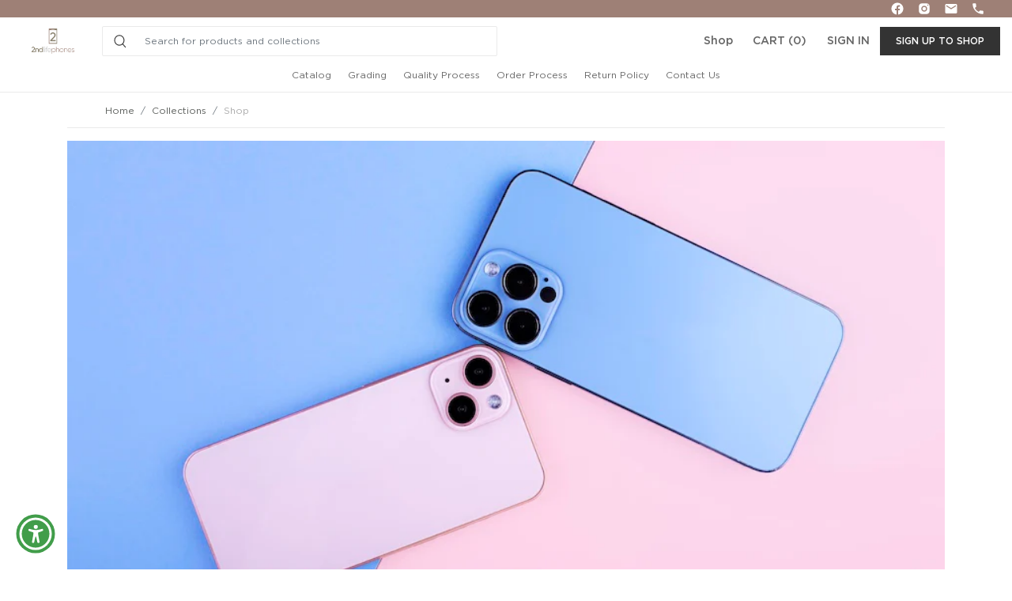

--- FILE ---
content_type: text/html; charset=utf-8
request_url: https://2ndlifephones.com/collections/all
body_size: 34905
content:



















<!DOCTYPE html>
<html lang="en">
<head>  

  <!-- Hotjar Tracking Code for https://2ndlifephones.com/ -->
<script>
    (function(h,o,t,j,a,r){
        h.hj=h.hj||function(){(h.hj.q=h.hj.q||[]).push(arguments)};
        h._hjSettings={hjid:2841185,hjsv:6};
        a=o.getElementsByTagName('head')[0];
        r=o.createElement('script');r.async=1;
        r.src=t+h._hjSettings.hjid+j+h._hjSettings.hjsv;
        a.appendChild(r);
    })(window,document,'https://static.hotjar.com/c/hotjar-','.js?sv=');
</script>
  
  <meta name="facebook-domain-verification" content="04xx19wiai4q3i9frn4uy6gkcvo2v6" />
  <style>.spf-filter-loading #gf-products > *:not(.spf-product--skeleton){visibility: hidden; opacity: 0}</style>
<script>
  document.getElementsByTagName('html')[0].classList.add('spf-filter-loading');
  window.addEventListener("globoFilterRenderCompleted",function(e){document.getElementsByTagName('html')[0].classList.remove('spf-filter-loading')})
  window.sortByRelevance = false;
  window.moneyFormat = "${{amount}}";
  window.GloboMoneyFormat = "${{amount}}";
  window.GloboMoneyWithCurrencyFormat = "${{amount}} USD";
  window.filterPriceRate = 1;
  window.filterPriceAdjustment = 1;

  window.shopCurrency = "USD";
  window.currentCurrency = "USD";

  window.isMultiCurrency = false;
  window.assetsUrl = '//2ndlifephones.com/cdn/shop/t/25/assets/';
  window.filesUrl = '//2ndlifephones.com/cdn/shop/files/';
  var page_id = 1;
  var GloboFilterConfig = {
    api: {
      filterUrl: "https://filter-v2.globosoftware.net/filter",
      searchUrl: "https://filter-v2.globosoftware.net/search",
      url: "https://filter-v2.globosoftware.net",
    },
    shop: {
      name: "2ndlifephones",
      url: "https://2ndlifephones.com",
      domain: "2ndlifephones1.myshopify.com",
      is_multicurrency: false,
      currency: "USD",
      cur_currency: "USD",
      cur_locale: "en",
      locale: "en",
      country_code: "US",
      product_image: {width: 360, height: 504},
      no_image_url: "https://cdn.shopify.com/s/images/themes/product-1.png",
      themeStoreId: 0,
      swatches:  {"color":{"black":{"mode":1,"color_1":"#1F2020"},"blue":{"mode":1,"color_1":"#5EB0E5"},"coral":{"mode":1,"color_1":"#EE7762"},"gold":{"mode":1,"color_1":"#F5DDC5"},"green":{"mode":1,"color_1":"#AEE1CD"},"midnight green":{"mode":1,"color_1":"#4E5851"},"product(red)":{"mode":1,"color_1":"#BA0C2E"},"purple":{"mode":1,"color_1":"#D1CDDA"},"rose gold":{"mode":1,"color_1":"#E6C7C2"},"silver":{"mode":1,"color_1":"#EBEBE3"},"space gray":{"mode":1,"color_1":"#535150"},"white":{"mode":1,"color_1":"#F9F6EF"},"yellow":{"mode":1,"color_1":"#F3D060"}}},
      newUrlStruct: false,
      translation: {"default":{"search":{"suggestions":"Suggestions","collections":"Collections","pages":"Pages","product":"Product","products":"Products","view_all":"Search for","view_all_products":"View all products","not_found":"Sorry, nothing found for","product_not_found":"No products were found","no_result_keywords_suggestions_title":"Popular searches","no_result_products_suggestions_title":"However, You may like","zero_character_keywords_suggestions_title":"Suggestions","zero_character_popular_searches_title":"Popular searches","zero_character_products_suggestions_title":"Trending products"},"form":{"title":"Search Products","submit":"Search"},"filter":{"filter_by":"Filter By","clear_all":"Clear All","view":"View","clear":"Clear","in_stock":"In Stock","out_of_stock":"Out of Stock","ready_to_ship":"Ready to ship","search":"Search options"},"sort":{"sort_by":"Sort By","manually":"Featured","availability_in_stock_first":"Availability","relevance":"Relevance","best_selling":"Best Selling","alphabetically_a_z":"Alphabetically, A-Z","alphabetically_z_a":"Alphabetically, Z-A","price_low_to_high":"Price, low to high","price_high_to_low":"Price, high to low","date_new_to_old":"Date, new to old","date_old_to_new":"Date, old to new","sale_off":"% Sale off"},"product":{"add_to_cart":"Add to cart","unavailable":"Unavailable","sold_out":"Sold out","sale":"Sale","load_more":"Load more","limit":"Show","search":"Search products","no_results":"Sorry, there are no products in this collection"}}},
      redirects: null,
      images: ["add_to_cartV5.png","brand-img.jpg","check-icon.png","collapse.png","cs-slider-img-001.jpg","cs-slider-logo-all.png","DSC03141.jpg","expand.png","faire_contactus.jpg","favicon-32x32.png","get-ready-bg.png","header-section-bg.jpeg","Herobackimage.jpg","Herosmallpic1.jpg","herosmallpic2.jpg","Herosmallpic3.jpg","herosmallpic4.jpg","how-do-we-grade-bck.jpg","inv-slide-001.jpg","inv-slide-002.jpg","inv-slide-003.jpg","iPhone-11.jpg","iPhone-6s.jpg","iPhone-8-Plus.jpg","iPhone-XR-modifid.jpg","iPhone-XR.jpg","main-img.jpeg","net_terms_hub_1.jpeg","net_terms_hub_2.jpeg","net_terms_hub_3.jpeg","net_terms_hub_banner.jpeg","ord-d-img.jpg","p-order-img-01.jpg","p-order-img-02.jpg","pd-small.jpg","pd-thumbnail-001.jpeg","pd-thumbnail-002.jpeg","pd-thumbnail-003.jpeg","pd-xl-img.jpeg","product-img-001.jpeg","product-img-002.jpeg","product-img-003.jpeg","promo.png","purchasing.jpg","reg-section-bg-mob.jpeg","reg-section-bg.jpeg","retailer-img-001.jpeg","retailer-img-002.jpg","retailer-img-003.jpeg","retailer-img-004.jpeg","retailer-img-005.jpg","s10_sam.png","s205g.jpg","samsang1.png","samsang2.jpg","service-img-001.png","service-img-002.png","service-img-003.png","shop-img-001.jpg","signup.jpg","slider-arrow-left.png","slider-arrow-right.png","slider_img_1.jpg","slider_img_2.jpg","slider_img_3.jpg","slider_img_one.jpg","slider_img_one1.jpg","slider_img_three.jpg","slider_img_two.jpg","subsection-img-001.jpg","testi-img.jpeg"],
      settings: {"checkout_header_image":"\/\/2ndlifephones.com\/cdn\/shop\/files\/pic_behind_ready_to_grow_your_wholesale_business_1.jpg?v=1614374917","checkout_logo_image":"\/\/2ndlifephones.com\/cdn\/shop\/files\/logo_b1e9c129-2634-478e-9dd6-391977ee4dc7.png?v=1618400093","checkout_logo_position":"left","checkout_logo_size":"medium","checkout_body_background_image":"\/\/2ndlifephones.com\/cdn\/shop\/files\/Testimonial_1.jpg?v=1614374917","checkout_body_background_color":"#fff","checkout_input_background_color_mode":"white","checkout_sidebar_background_image":"\/\/2ndlifephones.com\/cdn\/shop\/files\/Credit_of_funds.jpg?v=1614374669","checkout_sidebar_background_color":"#fafafa","checkout_heading_font":"-apple-system, BlinkMacSystemFont, 'Segoe UI', Roboto, Helvetica, Arial, sans-serif, 'Apple Color Emoji', 'Segoe UI Emoji', 'Segoe UI Symbol'","checkout_body_font":"-apple-system, BlinkMacSystemFont, 'Segoe UI', Roboto, Helvetica, Arial, sans-serif, 'Apple Color Emoji', 'Segoe UI Emoji', 'Segoe UI Symbol'","checkout_accent_color":"#1878b9","checkout_button_color":"#1878b9","checkout_error_color":"#e22120","customer_layout":"customer_area"},
      home_filter: false,
      page: "collection",
      layout: "app"
    },
    taxes: null,
    special_countries: null,
    adjustments: null,

    year_make_model: {
      id: null
    },
    filter: {
      id: {"default":952}[page_id] || {"default":952}['default'] || 0,
      layout: 1,
      showCount: 1,
      isLoadMore: 1,
      filter_on_search_page: false
    },
    search:{
      enable: false,
      zero_character_suggestion: false,
      layout: 1,
    },
    collection: {
      id:0,
      handle:'all',
      sort: 'inventory-descending',
      tags: null,
      vendor: null,
      type: null,
      term: null,
      // limit: 12,
      products_count: 3988,
      excludeTags: null
    },
    customer: false,
    selector: {
      sortBy: '.collection-sorting',
      pagination: '.pagination:first, .paginate:first, .pagination-custom:first, #pagination:first, #gf_pagination_wrap',
      products: '.grid.grid-collage'
    }
  };

</script>
<script defer src="//2ndlifephones.com/cdn/shop/t/25/assets/v5.globo.filter.lib.js?v=53140658357138909521727932864"></script>
<link rel="preload stylesheet" href="//2ndlifephones.com/cdn/shop/t/25/assets/v5.globo.filter.css?v=31786996237831463691645438077" as="style">





<script>window.performance && window.performance.mark && window.performance.mark('shopify.content_for_header.start');</script><meta id="shopify-digital-wallet" name="shopify-digital-wallet" content="/28253192289/digital_wallets/dialog">
<meta name="shopify-checkout-api-token" content="c8f31f0c5b3c0bd5769f63a5704ac713">
<meta id="in-context-paypal-metadata" data-shop-id="28253192289" data-venmo-supported="true" data-environment="production" data-locale="en_US" data-paypal-v4="true" data-currency="USD">
<link rel="alternate" type="application/atom+xml" title="Feed" href="/collections/all.atom" />
<script async="async" src="/checkouts/internal/preloads.js?locale=en-US"></script>
<script id="shopify-features" type="application/json">{"accessToken":"c8f31f0c5b3c0bd5769f63a5704ac713","betas":["rich-media-storefront-analytics"],"domain":"2ndlifephones.com","predictiveSearch":true,"shopId":28253192289,"locale":"en"}</script>
<script>var Shopify = Shopify || {};
Shopify.shop = "2ndlifephones1.myshopify.com";
Shopify.locale = "en";
Shopify.currency = {"active":"USD","rate":"1.0"};
Shopify.country = "US";
Shopify.theme = {"name":"Copy of 2ndlifephones-v3 with WC - 2021-03-10","id":121402458209,"schema_name":null,"schema_version":null,"theme_store_id":null,"role":"main"};
Shopify.theme.handle = "null";
Shopify.theme.style = {"id":null,"handle":null};
Shopify.cdnHost = "2ndlifephones.com/cdn";
Shopify.routes = Shopify.routes || {};
Shopify.routes.root = "/";</script>
<script type="module">!function(o){(o.Shopify=o.Shopify||{}).modules=!0}(window);</script>
<script>!function(o){function n(){var o=[];function n(){o.push(Array.prototype.slice.apply(arguments))}return n.q=o,n}var t=o.Shopify=o.Shopify||{};t.loadFeatures=n(),t.autoloadFeatures=n()}(window);</script>
<script id="shop-js-analytics" type="application/json">{"pageType":"collection"}</script>
<script defer="defer" async type="module" src="//2ndlifephones.com/cdn/shopifycloud/shop-js/modules/v2/client.init-shop-cart-sync_C5BV16lS.en.esm.js"></script>
<script defer="defer" async type="module" src="//2ndlifephones.com/cdn/shopifycloud/shop-js/modules/v2/chunk.common_CygWptCX.esm.js"></script>
<script type="module">
  await import("//2ndlifephones.com/cdn/shopifycloud/shop-js/modules/v2/client.init-shop-cart-sync_C5BV16lS.en.esm.js");
await import("//2ndlifephones.com/cdn/shopifycloud/shop-js/modules/v2/chunk.common_CygWptCX.esm.js");

  window.Shopify.SignInWithShop?.initShopCartSync?.({"fedCMEnabled":true,"windoidEnabled":true});

</script>
<script>(function() {
  var isLoaded = false;
  function asyncLoad() {
    if (isLoaded) return;
    isLoaded = true;
    var urls = ["https:\/\/cdn.shopify.com\/s\/files\/1\/0282\/5319\/2289\/t\/13\/assets\/globo.filter.init.js?shop=2ndlifephones1.myshopify.com"];
    for (var i = 0; i < urls.length; i++) {
      var s = document.createElement('script');
      s.type = 'text/javascript';
      s.async = true;
      s.src = urls[i];
      var x = document.getElementsByTagName('script')[0];
      x.parentNode.insertBefore(s, x);
    }
  };
  if(window.attachEvent) {
    window.attachEvent('onload', asyncLoad);
  } else {
    window.addEventListener('load', asyncLoad, false);
  }
})();</script>
<script id="__st">var __st={"a":28253192289,"offset":-28800,"reqid":"5c3da454-d296-4a19-af09-780bb10e742d-1768794448","pageurl":"2ndlifephones.com\/collections\/all","u":"3cede23660cc","p":"collection"};</script>
<script>window.ShopifyPaypalV4VisibilityTracking = true;</script>
<script id="form-persister">!function(){'use strict';const t='contact',e='new_comment',n=[[t,t],['blogs',e],['comments',e],[t,'customer']],o='password',r='form_key',c=['recaptcha-v3-token','g-recaptcha-response','h-captcha-response',o],s=()=>{try{return window.sessionStorage}catch{return}},i='__shopify_v',u=t=>t.elements[r],a=function(){const t=[...n].map((([t,e])=>`form[action*='/${t}']:not([data-nocaptcha='true']) input[name='form_type'][value='${e}']`)).join(',');var e;return e=t,()=>e?[...document.querySelectorAll(e)].map((t=>t.form)):[]}();function m(t){const e=u(t);a().includes(t)&&(!e||!e.value)&&function(t){try{if(!s())return;!function(t){const e=s();if(!e)return;const n=u(t);if(!n)return;const o=n.value;o&&e.removeItem(o)}(t);const e=Array.from(Array(32),(()=>Math.random().toString(36)[2])).join('');!function(t,e){u(t)||t.append(Object.assign(document.createElement('input'),{type:'hidden',name:r})),t.elements[r].value=e}(t,e),function(t,e){const n=s();if(!n)return;const r=[...t.querySelectorAll(`input[type='${o}']`)].map((({name:t})=>t)),u=[...c,...r],a={};for(const[o,c]of new FormData(t).entries())u.includes(o)||(a[o]=c);n.setItem(e,JSON.stringify({[i]:1,action:t.action,data:a}))}(t,e)}catch(e){console.error('failed to persist form',e)}}(t)}const f=t=>{if('true'===t.dataset.persistBound)return;const e=function(t,e){const n=function(t){return'function'==typeof t.submit?t.submit:HTMLFormElement.prototype.submit}(t).bind(t);return function(){let t;return()=>{t||(t=!0,(()=>{try{e(),n()}catch(t){(t=>{console.error('form submit failed',t)})(t)}})(),setTimeout((()=>t=!1),250))}}()}(t,(()=>{m(t)}));!function(t,e){if('function'==typeof t.submit&&'function'==typeof e)try{t.submit=e}catch{}}(t,e),t.addEventListener('submit',(t=>{t.preventDefault(),e()})),t.dataset.persistBound='true'};!function(){function t(t){const e=(t=>{const e=t.target;return e instanceof HTMLFormElement?e:e&&e.form})(t);e&&m(e)}document.addEventListener('submit',t),document.addEventListener('DOMContentLoaded',(()=>{const e=a();for(const t of e)f(t);var n;n=document.body,new window.MutationObserver((t=>{for(const e of t)if('childList'===e.type&&e.addedNodes.length)for(const t of e.addedNodes)1===t.nodeType&&'FORM'===t.tagName&&a().includes(t)&&f(t)})).observe(n,{childList:!0,subtree:!0,attributes:!1}),document.removeEventListener('submit',t)}))}()}();</script>
<script integrity="sha256-4kQ18oKyAcykRKYeNunJcIwy7WH5gtpwJnB7kiuLZ1E=" data-source-attribution="shopify.loadfeatures" defer="defer" src="//2ndlifephones.com/cdn/shopifycloud/storefront/assets/storefront/load_feature-a0a9edcb.js" crossorigin="anonymous"></script>
<script data-source-attribution="shopify.dynamic_checkout.dynamic.init">var Shopify=Shopify||{};Shopify.PaymentButton=Shopify.PaymentButton||{isStorefrontPortableWallets:!0,init:function(){window.Shopify.PaymentButton.init=function(){};var t=document.createElement("script");t.src="https://2ndlifephones.com/cdn/shopifycloud/portable-wallets/latest/portable-wallets.en.js",t.type="module",document.head.appendChild(t)}};
</script>
<script data-source-attribution="shopify.dynamic_checkout.buyer_consent">
  function portableWalletsHideBuyerConsent(e){var t=document.getElementById("shopify-buyer-consent"),n=document.getElementById("shopify-subscription-policy-button");t&&n&&(t.classList.add("hidden"),t.setAttribute("aria-hidden","true"),n.removeEventListener("click",e))}function portableWalletsShowBuyerConsent(e){var t=document.getElementById("shopify-buyer-consent"),n=document.getElementById("shopify-subscription-policy-button");t&&n&&(t.classList.remove("hidden"),t.removeAttribute("aria-hidden"),n.addEventListener("click",e))}window.Shopify?.PaymentButton&&(window.Shopify.PaymentButton.hideBuyerConsent=portableWalletsHideBuyerConsent,window.Shopify.PaymentButton.showBuyerConsent=portableWalletsShowBuyerConsent);
</script>
<script data-source-attribution="shopify.dynamic_checkout.cart.bootstrap">document.addEventListener("DOMContentLoaded",(function(){function t(){return document.querySelector("shopify-accelerated-checkout-cart, shopify-accelerated-checkout")}if(t())Shopify.PaymentButton.init();else{new MutationObserver((function(e,n){t()&&(Shopify.PaymentButton.init(),n.disconnect())})).observe(document.body,{childList:!0,subtree:!0})}}));
</script>
<link id="shopify-accelerated-checkout-styles" rel="stylesheet" media="screen" href="https://2ndlifephones.com/cdn/shopifycloud/portable-wallets/latest/accelerated-checkout-backwards-compat.css" crossorigin="anonymous">
<style id="shopify-accelerated-checkout-cart">
        #shopify-buyer-consent {
  margin-top: 1em;
  display: inline-block;
  width: 100%;
}

#shopify-buyer-consent.hidden {
  display: none;
}

#shopify-subscription-policy-button {
  background: none;
  border: none;
  padding: 0;
  text-decoration: underline;
  font-size: inherit;
  cursor: pointer;
}

#shopify-subscription-policy-button::before {
  box-shadow: none;
}

      </style>

<script>window.performance && window.performance.mark && window.performance.mark('shopify.content_for_header.end');</script>
  <meta charset="utf-8">
  <!-- <meta name="viewport" content="width=device-width, initial-scale=1"> -->
  <meta name="viewport" content="initial-scale=1.0, user-scalable=no">
  <meta name="description" content="">
  <meta name="author" content="">
      
  <title>2ndlifephones - Your trusted partner for gently used electronics...</title>
<!--Bootstrap 4 CSS-->
<link href="//2ndlifephones.com/cdn/shop/t/25/assets/bootstrap.min.css?v=121287910720252085271645437942" rel="stylesheet" type="text/css" media="all" />
<!--fontawosome 4-5 CSS-->
<link rel="stylesheet" href="https://use.fontawesome.com/releases/v5.1.0/css/all.css" integrity="sha384-lKuwvrZot6UHsBSfcMvOkWwlCMgc0TaWr+30HWe3a4ltaBwTZhyTEggF5tJv8tbt" crossorigin="anonymous">
<link rel="stylesheet" href="https://maxcdn.bootstrapcdn.com/font-awesome/4.6.3/css/font-awesome.min.css">
<!--Main application CSS-->
<link href="//2ndlifephones.com/cdn/shop/t/25/assets/slick.css?v=98340474046176884051645438063" rel="stylesheet" type="text/css" media="all" />
<link href="//2ndlifephones.com/cdn/shop/t/25/assets/slick-theme.css?v=64220234068080598021645438063" rel="stylesheet" type="text/css" media="all" />
<link href="//2ndlifephones.com/cdn/shop/t/25/assets/style.css?v=45137812617156694291645438073" rel="stylesheet" type="text/css" media="all" /> 
<link href="//2ndlifephones.com/cdn/shop/t/25/assets/custom.css?v=14738293667396387591731915425" rel="stylesheet" type="text/css" media="all" /> 
<link rel="icon" type="image/png" href="//2ndlifephones.com/cdn/shop/t/25/assets/favicon-32x32.png?v=129655938385851928301645437956">
<style>
 #inventory-iframe {
    width: 100%;
    height: 100%;
 }
</style>
<!-- BEGIN app block: shopify://apps/hulk-form-builder/blocks/app-embed/b6b8dd14-356b-4725-a4ed-77232212b3c3 --><!-- BEGIN app snippet: hulkapps-formbuilder-theme-ext --><script type="text/javascript">
  
  if (typeof window.formbuilder_customer != "object") {
        window.formbuilder_customer = {}
  }

  window.hulkFormBuilder = {
    form_data: {},
    shop_data: {"shop_XeVpWb9JkIDVfk9DIgRqQw":{"shop_uuid":"XeVpWb9JkIDVfk9DIgRqQw","shop_timezone":"America\/Los_Angeles","shop_id":120259,"shop_is_after_submit_enabled":false,"shop_shopify_plan":"basic","shop_shopify_domain":"2ndlifephones1.myshopify.com","shop_remove_watermark":false,"shop_created_at":"2024-11-04T01:21:03.314-06:00","is_skip_metafield":false,"shop_deleted":false,"shop_disabled":false}},
    settings_data: {"shop_settings":{"shop_customise_msgs":[],"default_customise_msgs":{"is_required":"is required","thank_you":"Thank you! The form was submitted successfully.","processing":"Processing...","valid_data":"Please provide valid data","valid_email":"Provide valid email format","valid_tags":"HTML Tags are not allowed","valid_phone":"Provide valid phone number","valid_captcha":"Please provide valid captcha response","valid_url":"Provide valid URL","only_number_alloud":"Provide valid number in","number_less":"must be less than","number_more":"must be more than","image_must_less":"Image must be less than 20MB","image_number":"Images allowed","image_extension":"Invalid extension! Please provide image file","error_image_upload":"Error in image upload. Please try again.","error_file_upload":"Error in file upload. Please try again.","your_response":"Your response","error_form_submit":"Error occur.Please try again after sometime.","email_submitted":"Form with this email is already submitted","invalid_email_by_zerobounce":"The email address you entered appears to be invalid. Please check it and try again.","download_file":"Download file","card_details_invalid":"Your card details are invalid","card_details":"Card details","please_enter_card_details":"Please enter card details","card_number":"Card number","exp_mm":"Exp MM","exp_yy":"Exp YY","crd_cvc":"CVV","payment_value":"Payment amount","please_enter_payment_amount":"Please enter payment amount","address1":"Address line 1","address2":"Address line 2","city":"City","province":"Province","zipcode":"Zip code","country":"Country","blocked_domain":"This form does not accept addresses from","file_must_less":"File must be less than 20MB","file_extension":"Invalid extension! Please provide file","only_file_number_alloud":"files allowed","previous":"Previous","next":"Next","must_have_a_input":"Please enter at least one field.","please_enter_required_data":"Please enter required data","atleast_one_special_char":"Include at least one special character","atleast_one_lowercase_char":"Include at least one lowercase character","atleast_one_uppercase_char":"Include at least one uppercase character","atleast_one_number":"Include at least one number","must_have_8_chars":"Must have 8 characters long","be_between_8_and_12_chars":"Be between 8 and 12 characters long","please_select":"Please Select","phone_submitted":"Form with this phone number is already submitted","user_res_parse_error":"Error while submitting the form","valid_same_values":"values must be same","product_choice_clear_selection":"Clear Selection","picture_choice_clear_selection":"Clear Selection","remove_all_for_file_image_upload":"Remove All","invalid_file_type_for_image_upload":"You can't upload files of this type.","invalid_file_type_for_signature_upload":"You can't upload files of this type.","max_files_exceeded_for_file_upload":"You can not upload any more files.","max_files_exceeded_for_image_upload":"You can not upload any more files.","file_already_exist":"File already uploaded","max_limit_exceed":"You have added the maximum number of text fields.","cancel_upload_for_file_upload":"Cancel upload","cancel_upload_for_image_upload":"Cancel upload","cancel_upload_for_signature_upload":"Cancel upload"},"shop_blocked_domains":[]}},
    features_data: {"shop_plan_features":{"shop_plan_features":["unlimited-forms","full-design-customization","export-form-submissions","multiple-recipients-for-form-submissions","multiple-admin-notifications","enable-captcha","unlimited-file-uploads","save-submitted-form-data","set-auto-response-message","conditional-logic","form-banner","save-as-draft-facility","include-user-response-in-admin-email","disable-form-submission","file-upload"]}},
    shop: null,
    shop_id: null,
    plan_features: null,
    validateDoubleQuotes: false,
    assets: {
      extraFunctions: "https://cdn.shopify.com/extensions/019bb5ee-ec40-7527-955d-c1b8751eb060/form-builder-by-hulkapps-50/assets/extra-functions.js",
      extraStyles: "https://cdn.shopify.com/extensions/019bb5ee-ec40-7527-955d-c1b8751eb060/form-builder-by-hulkapps-50/assets/extra-styles.css",
      bootstrapStyles: "https://cdn.shopify.com/extensions/019bb5ee-ec40-7527-955d-c1b8751eb060/form-builder-by-hulkapps-50/assets/theme-app-extension-bootstrap.css"
    },
    translations: {
      htmlTagNotAllowed: "HTML Tags are not allowed",
      sqlQueryNotAllowed: "SQL Queries are not allowed",
      doubleQuoteNotAllowed: "Double quotes are not allowed",
      vorwerkHttpWwwNotAllowed: "The words \u0026#39;http\u0026#39; and \u0026#39;www\u0026#39; are not allowed. Please remove them and try again.",
      maxTextFieldsReached: "You have added the maximum number of text fields.",
      avoidNegativeWords: "Avoid negative words: Don\u0026#39;t use negative words in your contact message.",
      customDesignOnly: "This form is for custom designs requests. For general inquiries please contact our team at info@stagheaddesigns.com",
      zerobounceApiErrorMsg: "We couldn\u0026#39;t verify your email due to a technical issue. Please try again later.",
    }

  }

  

  window.FbThemeAppExtSettingsHash = {}
  
</script><!-- END app snippet --><!-- END app block --><script src="https://cdn.shopify.com/extensions/019bb5ee-ec40-7527-955d-c1b8751eb060/form-builder-by-hulkapps-50/assets/form-builder-script.js" type="text/javascript" defer="defer"></script>
<link rel="canonical" href="https://2ndlifephones.com/collections/all">
<meta property="og:image" content="https://cdn.shopify.com/s/files/1/0282/5319/2289/files/logo_b1e9c129-2634-478e-9dd6-391977ee4dc7.png?v=1618400093" />
<meta property="og:image:secure_url" content="https://cdn.shopify.com/s/files/1/0282/5319/2289/files/logo_b1e9c129-2634-478e-9dd6-391977ee4dc7.png?v=1618400093" />
<meta property="og:image:width" content="440" />
<meta property="og:image:height" content="115" />
<link href="https://monorail-edge.shopifysvc.com" rel="dns-prefetch">
<script>(function(){if ("sendBeacon" in navigator && "performance" in window) {try {var session_token_from_headers = performance.getEntriesByType('navigation')[0].serverTiming.find(x => x.name == '_s').description;} catch {var session_token_from_headers = undefined;}var session_cookie_matches = document.cookie.match(/_shopify_s=([^;]*)/);var session_token_from_cookie = session_cookie_matches && session_cookie_matches.length === 2 ? session_cookie_matches[1] : "";var session_token = session_token_from_headers || session_token_from_cookie || "";function handle_abandonment_event(e) {var entries = performance.getEntries().filter(function(entry) {return /monorail-edge.shopifysvc.com/.test(entry.name);});if (!window.abandonment_tracked && entries.length === 0) {window.abandonment_tracked = true;var currentMs = Date.now();var navigation_start = performance.timing.navigationStart;var payload = {shop_id: 28253192289,url: window.location.href,navigation_start,duration: currentMs - navigation_start,session_token,page_type: "collection"};window.navigator.sendBeacon("https://monorail-edge.shopifysvc.com/v1/produce", JSON.stringify({schema_id: "online_store_buyer_site_abandonment/1.1",payload: payload,metadata: {event_created_at_ms: currentMs,event_sent_at_ms: currentMs}}));}}window.addEventListener('pagehide', handle_abandonment_event);}}());</script>
<script id="web-pixels-manager-setup">(function e(e,d,r,n,o){if(void 0===o&&(o={}),!Boolean(null===(a=null===(i=window.Shopify)||void 0===i?void 0:i.analytics)||void 0===a?void 0:a.replayQueue)){var i,a;window.Shopify=window.Shopify||{};var t=window.Shopify;t.analytics=t.analytics||{};var s=t.analytics;s.replayQueue=[],s.publish=function(e,d,r){return s.replayQueue.push([e,d,r]),!0};try{self.performance.mark("wpm:start")}catch(e){}var l=function(){var e={modern:/Edge?\/(1{2}[4-9]|1[2-9]\d|[2-9]\d{2}|\d{4,})\.\d+(\.\d+|)|Firefox\/(1{2}[4-9]|1[2-9]\d|[2-9]\d{2}|\d{4,})\.\d+(\.\d+|)|Chrom(ium|e)\/(9{2}|\d{3,})\.\d+(\.\d+|)|(Maci|X1{2}).+ Version\/(15\.\d+|(1[6-9]|[2-9]\d|\d{3,})\.\d+)([,.]\d+|)( \(\w+\)|)( Mobile\/\w+|) Safari\/|Chrome.+OPR\/(9{2}|\d{3,})\.\d+\.\d+|(CPU[ +]OS|iPhone[ +]OS|CPU[ +]iPhone|CPU IPhone OS|CPU iPad OS)[ +]+(15[._]\d+|(1[6-9]|[2-9]\d|\d{3,})[._]\d+)([._]\d+|)|Android:?[ /-](13[3-9]|1[4-9]\d|[2-9]\d{2}|\d{4,})(\.\d+|)(\.\d+|)|Android.+Firefox\/(13[5-9]|1[4-9]\d|[2-9]\d{2}|\d{4,})\.\d+(\.\d+|)|Android.+Chrom(ium|e)\/(13[3-9]|1[4-9]\d|[2-9]\d{2}|\d{4,})\.\d+(\.\d+|)|SamsungBrowser\/([2-9]\d|\d{3,})\.\d+/,legacy:/Edge?\/(1[6-9]|[2-9]\d|\d{3,})\.\d+(\.\d+|)|Firefox\/(5[4-9]|[6-9]\d|\d{3,})\.\d+(\.\d+|)|Chrom(ium|e)\/(5[1-9]|[6-9]\d|\d{3,})\.\d+(\.\d+|)([\d.]+$|.*Safari\/(?![\d.]+ Edge\/[\d.]+$))|(Maci|X1{2}).+ Version\/(10\.\d+|(1[1-9]|[2-9]\d|\d{3,})\.\d+)([,.]\d+|)( \(\w+\)|)( Mobile\/\w+|) Safari\/|Chrome.+OPR\/(3[89]|[4-9]\d|\d{3,})\.\d+\.\d+|(CPU[ +]OS|iPhone[ +]OS|CPU[ +]iPhone|CPU IPhone OS|CPU iPad OS)[ +]+(10[._]\d+|(1[1-9]|[2-9]\d|\d{3,})[._]\d+)([._]\d+|)|Android:?[ /-](13[3-9]|1[4-9]\d|[2-9]\d{2}|\d{4,})(\.\d+|)(\.\d+|)|Mobile Safari.+OPR\/([89]\d|\d{3,})\.\d+\.\d+|Android.+Firefox\/(13[5-9]|1[4-9]\d|[2-9]\d{2}|\d{4,})\.\d+(\.\d+|)|Android.+Chrom(ium|e)\/(13[3-9]|1[4-9]\d|[2-9]\d{2}|\d{4,})\.\d+(\.\d+|)|Android.+(UC? ?Browser|UCWEB|U3)[ /]?(15\.([5-9]|\d{2,})|(1[6-9]|[2-9]\d|\d{3,})\.\d+)\.\d+|SamsungBrowser\/(5\.\d+|([6-9]|\d{2,})\.\d+)|Android.+MQ{2}Browser\/(14(\.(9|\d{2,})|)|(1[5-9]|[2-9]\d|\d{3,})(\.\d+|))(\.\d+|)|K[Aa][Ii]OS\/(3\.\d+|([4-9]|\d{2,})\.\d+)(\.\d+|)/},d=e.modern,r=e.legacy,n=navigator.userAgent;return n.match(d)?"modern":n.match(r)?"legacy":"unknown"}(),u="modern"===l?"modern":"legacy",c=(null!=n?n:{modern:"",legacy:""})[u],f=function(e){return[e.baseUrl,"/wpm","/b",e.hashVersion,"modern"===e.buildTarget?"m":"l",".js"].join("")}({baseUrl:d,hashVersion:r,buildTarget:u}),m=function(e){var d=e.version,r=e.bundleTarget,n=e.surface,o=e.pageUrl,i=e.monorailEndpoint;return{emit:function(e){var a=e.status,t=e.errorMsg,s=(new Date).getTime(),l=JSON.stringify({metadata:{event_sent_at_ms:s},events:[{schema_id:"web_pixels_manager_load/3.1",payload:{version:d,bundle_target:r,page_url:o,status:a,surface:n,error_msg:t},metadata:{event_created_at_ms:s}}]});if(!i)return console&&console.warn&&console.warn("[Web Pixels Manager] No Monorail endpoint provided, skipping logging."),!1;try{return self.navigator.sendBeacon.bind(self.navigator)(i,l)}catch(e){}var u=new XMLHttpRequest;try{return u.open("POST",i,!0),u.setRequestHeader("Content-Type","text/plain"),u.send(l),!0}catch(e){return console&&console.warn&&console.warn("[Web Pixels Manager] Got an unhandled error while logging to Monorail."),!1}}}}({version:r,bundleTarget:l,surface:e.surface,pageUrl:self.location.href,monorailEndpoint:e.monorailEndpoint});try{o.browserTarget=l,function(e){var d=e.src,r=e.async,n=void 0===r||r,o=e.onload,i=e.onerror,a=e.sri,t=e.scriptDataAttributes,s=void 0===t?{}:t,l=document.createElement("script"),u=document.querySelector("head"),c=document.querySelector("body");if(l.async=n,l.src=d,a&&(l.integrity=a,l.crossOrigin="anonymous"),s)for(var f in s)if(Object.prototype.hasOwnProperty.call(s,f))try{l.dataset[f]=s[f]}catch(e){}if(o&&l.addEventListener("load",o),i&&l.addEventListener("error",i),u)u.appendChild(l);else{if(!c)throw new Error("Did not find a head or body element to append the script");c.appendChild(l)}}({src:f,async:!0,onload:function(){if(!function(){var e,d;return Boolean(null===(d=null===(e=window.Shopify)||void 0===e?void 0:e.analytics)||void 0===d?void 0:d.initialized)}()){var d=window.webPixelsManager.init(e)||void 0;if(d){var r=window.Shopify.analytics;r.replayQueue.forEach((function(e){var r=e[0],n=e[1],o=e[2];d.publishCustomEvent(r,n,o)})),r.replayQueue=[],r.publish=d.publishCustomEvent,r.visitor=d.visitor,r.initialized=!0}}},onerror:function(){return m.emit({status:"failed",errorMsg:"".concat(f," has failed to load")})},sri:function(e){var d=/^sha384-[A-Za-z0-9+/=]+$/;return"string"==typeof e&&d.test(e)}(c)?c:"",scriptDataAttributes:o}),m.emit({status:"loading"})}catch(e){m.emit({status:"failed",errorMsg:(null==e?void 0:e.message)||"Unknown error"})}}})({shopId: 28253192289,storefrontBaseUrl: "https://2ndlifephones.com",extensionsBaseUrl: "https://extensions.shopifycdn.com/cdn/shopifycloud/web-pixels-manager",monorailEndpoint: "https://monorail-edge.shopifysvc.com/unstable/produce_batch",surface: "storefront-renderer",enabledBetaFlags: ["2dca8a86"],webPixelsConfigList: [{"id":"352649511","configuration":"{\"pixel_id\":\"2699279306784815\",\"pixel_type\":\"facebook_pixel\",\"metaapp_system_user_token\":\"-\"}","eventPayloadVersion":"v1","runtimeContext":"OPEN","scriptVersion":"ca16bc87fe92b6042fbaa3acc2fbdaa6","type":"APP","apiClientId":2329312,"privacyPurposes":["ANALYTICS","MARKETING","SALE_OF_DATA"],"dataSharingAdjustments":{"protectedCustomerApprovalScopes":["read_customer_address","read_customer_email","read_customer_name","read_customer_personal_data","read_customer_phone"]}},{"id":"152371495","eventPayloadVersion":"v1","runtimeContext":"LAX","scriptVersion":"1","type":"CUSTOM","privacyPurposes":["ANALYTICS"],"name":"Google Analytics tag (migrated)"},{"id":"shopify-app-pixel","configuration":"{}","eventPayloadVersion":"v1","runtimeContext":"STRICT","scriptVersion":"0450","apiClientId":"shopify-pixel","type":"APP","privacyPurposes":["ANALYTICS","MARKETING"]},{"id":"shopify-custom-pixel","eventPayloadVersion":"v1","runtimeContext":"LAX","scriptVersion":"0450","apiClientId":"shopify-pixel","type":"CUSTOM","privacyPurposes":["ANALYTICS","MARKETING"]}],isMerchantRequest: false,initData: {"shop":{"name":"2ndlifephones","paymentSettings":{"currencyCode":"USD"},"myshopifyDomain":"2ndlifephones1.myshopify.com","countryCode":"US","storefrontUrl":"https:\/\/2ndlifephones.com"},"customer":null,"cart":null,"checkout":null,"productVariants":[],"purchasingCompany":null},},"https://2ndlifephones.com/cdn","fcfee988w5aeb613cpc8e4bc33m6693e112",{"modern":"","legacy":""},{"shopId":"28253192289","storefrontBaseUrl":"https:\/\/2ndlifephones.com","extensionBaseUrl":"https:\/\/extensions.shopifycdn.com\/cdn\/shopifycloud\/web-pixels-manager","surface":"storefront-renderer","enabledBetaFlags":"[\"2dca8a86\"]","isMerchantRequest":"false","hashVersion":"fcfee988w5aeb613cpc8e4bc33m6693e112","publish":"custom","events":"[[\"page_viewed\",{}],[\"collection_viewed\",{\"collection\":{\"id\":\"\",\"title\":\"Products\",\"productVariants\":[{\"price\":{\"amount\":419.0,\"currencyCode\":\"USD\"},\"product\":{\"title\":\"A30S , 64 GB , Black, Burn in\",\"vendor\":\"Samsung\",\"id\":\"8589809975591\",\"untranslatedTitle\":\"A30S , 64 GB , Black, Burn in\",\"url\":\"\/products\/a30s-64-gb-black-burn-in\",\"type\":\"Cosmetic Grade - A\"},\"id\":\"48898293498151\",\"image\":{\"src\":\"\/\/2ndlifephones.com\/cdn\/shop\/files\/301062.jpg?v=1706712396\"},\"sku\":\"301062\",\"title\":\"64 GB \/ Black \/ A30S\",\"untranslatedTitle\":\"64 GB \/ Black \/ A30S\"},{\"price\":{\"amount\":419.0,\"currencyCode\":\"USD\"},\"product\":{\"title\":\"A30S , 64 GB , Black, Burn in\",\"vendor\":\"Samsung\",\"id\":\"8948609712423\",\"untranslatedTitle\":\"A30S , 64 GB , Black, Burn in\",\"url\":\"\/products\/a30s-64-gb-black-burn-in-1\",\"type\":\"Cosmetic Grade - AB\"},\"id\":\"48898293465383\",\"image\":{\"src\":\"\/\/2ndlifephones.com\/cdn\/shop\/files\/301062_def746b2-58a6-4db9-8f64-86952c94bf4f.jpg?v=1706712463\"},\"sku\":\"301062-2\",\"title\":\"64 GB \/ Black \/ A30S\",\"untranslatedTitle\":\"64 GB \/ Black \/ A30S\"},{\"price\":{\"amount\":419.0,\"currencyCode\":\"USD\"},\"product\":{\"title\":\"A30S , 64 GB , Black, Fully Functional\",\"vendor\":\"Samsung\",\"id\":\"8589773308199\",\"untranslatedTitle\":\"A30S , 64 GB , Black, Fully Functional\",\"url\":\"\/products\/a30s-64-gb-black-fully-functional\",\"type\":\"Cosmetic Grade - A\"},\"id\":\"48898293530919\",\"image\":null,\"sku\":\"300729\",\"title\":\"64 GB \/ Black \/ A30S\",\"untranslatedTitle\":\"64 GB \/ Black \/ A30S\"},{\"price\":{\"amount\":419.0,\"currencyCode\":\"USD\"},\"product\":{\"title\":\"A30S , 64 GB , Black, Fully Functional\",\"vendor\":\"Samsung\",\"id\":\"8948680556839\",\"untranslatedTitle\":\"A30S , 64 GB , Black, Fully Functional\",\"url\":\"\/products\/a30s-64-gb-black-fully-functional-1\",\"type\":\"Cosmetic Grade - AB\"},\"id\":\"48898293203239\",\"image\":null,\"sku\":\"300729-2\",\"title\":\"64 GB \/ Black \/ A30S\",\"untranslatedTitle\":\"64 GB \/ Black \/ A30S\"},{\"price\":{\"amount\":419.0,\"currencyCode\":\"USD\"},\"product\":{\"title\":\"A5 , 32 GB , Black, Burn in\",\"vendor\":\"Samsung\",\"id\":\"8589810073895\",\"untranslatedTitle\":\"A5 , 32 GB , Black, Burn in\",\"url\":\"\/products\/a5-32-gb-black-burn-in\",\"type\":\"Cosmetic Grade - A\"},\"id\":\"48898294284583\",\"image\":{\"src\":\"\/\/2ndlifephones.com\/cdn\/shop\/files\/301063.jpg?v=1706743066\"},\"sku\":\"301063\",\"title\":\"32 GB \/ Black \/ A5\",\"untranslatedTitle\":\"32 GB \/ Black \/ A5\"},{\"price\":{\"amount\":419.0,\"currencyCode\":\"USD\"},\"product\":{\"title\":\"A5 , 32 GB , Black, Burn in\",\"vendor\":\"Samsung\",\"id\":\"8948609679655\",\"untranslatedTitle\":\"A5 , 32 GB , Black, Burn in\",\"url\":\"\/products\/a5-32-gb-black-burn-in-1\",\"type\":\"Cosmetic Grade - AB\"},\"id\":\"48898294251815\",\"image\":{\"src\":\"\/\/2ndlifephones.com\/cdn\/shop\/files\/301063_d28f9311-6d08-4eb1-baa6-58e93539348e.jpg?v=1706746212\"},\"sku\":\"301063-2\",\"title\":\"32 GB \/ Black \/ A5\",\"untranslatedTitle\":\"32 GB \/ Black \/ A5\"},{\"price\":{\"amount\":419.0,\"currencyCode\":\"USD\"},\"product\":{\"title\":\"A5 , 32 GB , Black, Fully Functional\",\"vendor\":\"Samsung\",\"id\":\"8589773406503\",\"untranslatedTitle\":\"A5 , 32 GB , Black, Fully Functional\",\"url\":\"\/products\/a5-32-gb-black-fully-functional\",\"type\":\"Cosmetic Grade - A\"},\"id\":\"48898294317351\",\"image\":null,\"sku\":\"300730\",\"title\":\"32 GB \/ Black \/ A5\",\"untranslatedTitle\":\"32 GB \/ Black \/ A5\"},{\"price\":{\"amount\":419.0,\"currencyCode\":\"USD\"},\"product\":{\"title\":\"A5 , 32 GB , Black, Fully Functional\",\"vendor\":\"Samsung\",\"id\":\"8948680491303\",\"untranslatedTitle\":\"A5 , 32 GB , Black, Fully Functional\",\"url\":\"\/products\/a5-32-gb-black-fully-functional-1\",\"type\":\"Cosmetic Grade - AB\"},\"id\":\"48898294087975\",\"image\":null,\"sku\":\"300730-2\",\"title\":\"32 GB \/ Black \/ A5\",\"untranslatedTitle\":\"32 GB \/ Black \/ A5\"},{\"price\":{\"amount\":419.0,\"currencyCode\":\"USD\"},\"product\":{\"title\":\"A8 , 32 GB , Black, Burn in\",\"vendor\":\"Samsung\",\"id\":\"8589810139431\",\"untranslatedTitle\":\"A8 , 32 GB , Black, Burn in\",\"url\":\"\/products\/a8-32-gb-black-burn-in\",\"type\":\"Cosmetic Grade - A\"},\"id\":\"48898294481191\",\"image\":{\"src\":\"\/\/2ndlifephones.com\/cdn\/shop\/files\/301064.jpg?v=1706746255\"},\"sku\":\"301064\",\"title\":\"32 GB \/ Black \/ A8\",\"untranslatedTitle\":\"32 GB \/ Black \/ A8\"},{\"price\":{\"amount\":419.0,\"currencyCode\":\"USD\"},\"product\":{\"title\":\"A8 , 32 GB , Black, Burn in\",\"vendor\":\"Samsung\",\"id\":\"8948609614119\",\"untranslatedTitle\":\"A8 , 32 GB , Black, Burn in\",\"url\":\"\/products\/a8-32-gb-black-burn-in-1\",\"type\":\"Cosmetic Grade - AB\"},\"id\":\"48898294448423\",\"image\":{\"src\":\"\/\/2ndlifephones.com\/cdn\/shop\/files\/301064_1fc1413a-4f70-4030-9952-6f5010c3dd38.jpg?v=1706746316\"},\"sku\":\"301064-2\",\"title\":\"32 GB \/ Black \/ A8\",\"untranslatedTitle\":\"32 GB \/ Black \/ A8\"},{\"price\":{\"amount\":2.0,\"currencyCode\":\"USD\"},\"product\":{\"title\":\"A8 , 32 GB , Black, Fully Functional\",\"vendor\":\"Samsung\",\"id\":\"8589773570343\",\"untranslatedTitle\":\"A8 , 32 GB , Black, Fully Functional\",\"url\":\"\/products\/a8-32-gb-black-fully-functional\",\"type\":\"Cosmetic Grade - A\"},\"id\":\"48898294513959\",\"image\":null,\"sku\":\"300731\",\"title\":\"32 GB \/ Black \/ A8\",\"untranslatedTitle\":\"32 GB \/ Black \/ A8\"},{\"price\":{\"amount\":2.0,\"currencyCode\":\"USD\"},\"product\":{\"title\":\"A8 , 32 GB , Black, Fully Functional\",\"vendor\":\"Samsung\",\"id\":\"8948680458535\",\"untranslatedTitle\":\"A8 , 32 GB , Black, Fully Functional\",\"url\":\"\/products\/a8-32-gb-black-fully-functional-1\",\"type\":\"Cosmetic Grade - AB\"},\"id\":\"48898294350119\",\"image\":null,\"sku\":\"300731-2\",\"title\":\"32 GB \/ Black \/ A8\",\"untranslatedTitle\":\"32 GB \/ Black \/ A8\"},{\"price\":{\"amount\":419.0,\"currencyCode\":\"USD\"},\"product\":{\"title\":\"Alcatel 1B  , 16 GB , Black, Fully Functional\",\"vendor\":\"Alcatel\",\"id\":\"9480968241447\",\"untranslatedTitle\":\"Alcatel 1B  , 16 GB , Black, Fully Functional\",\"url\":\"\/products\/alcatel-1b-16-gb-black-fully-functional\",\"type\":\"Cosmetic Grade - A\"},\"id\":\"48898294710567\",\"image\":null,\"sku\":\"301983\",\"title\":\"16 GB \/ Black \/ Alcatel 1B\",\"untranslatedTitle\":\"16 GB \/ Black \/ Alcatel 1B\"},{\"price\":{\"amount\":419.0,\"currencyCode\":\"USD\"},\"product\":{\"title\":\"Alcatel 1B  , 16 GB , Black, Fully Functional\",\"vendor\":\"Alcatel\",\"id\":\"9480973877543\",\"untranslatedTitle\":\"Alcatel 1B  , 16 GB , Black, Fully Functional\",\"url\":\"\/products\/alcatel-1b-16-gb-black-fully-functional-1\",\"type\":\"Cosmetic Grade - AB\"},\"id\":\"48898294546727\",\"image\":null,\"sku\":\"301983-2\",\"title\":\"16 GB \/ Black \/ Alcatel 1B\",\"untranslatedTitle\":\"16 GB \/ Black \/ Alcatel 1B\"},{\"price\":{\"amount\":419.0,\"currencyCode\":\"USD\"},\"product\":{\"title\":\"Apple iPad Magic Keyboard for 12.9\\\" iPad Pro (3rd-6th Gen), Black\",\"vendor\":\"Apple\",\"id\":\"9480972894503\",\"untranslatedTitle\":\"Apple iPad Magic Keyboard for 12.9\\\" iPad Pro (3rd-6th Gen), Black\",\"url\":\"\/products\/apple-ipad-magic-keyboard-for-12-9-ipad-pro-3rd-6th-gen-black\",\"type\":\"Cosmetic Grade - A\"},\"id\":\"48898294776103\",\"image\":null,\"sku\":\"301895\",\"title\":\"NA \/ Black \/ Apple iPad Magic Keyboard for 12.9\\\" iPad Pro (3rd-6th Gen)\",\"untranslatedTitle\":\"NA \/ Black \/ Apple iPad Magic Keyboard for 12.9\\\" iPad Pro (3rd-6th Gen)\"},{\"price\":{\"amount\":419.0,\"currencyCode\":\"USD\"},\"product\":{\"title\":\"Apple iPad Magic Keyboard for 12.9\\\" iPad Pro (3rd-6th Gen), Black\",\"vendor\":\"Apple\",\"id\":\"9480979022119\",\"untranslatedTitle\":\"Apple iPad Magic Keyboard for 12.9\\\" iPad Pro (3rd-6th Gen), Black\",\"url\":\"\/products\/apple-ipad-magic-keyboard-for-12-9-ipad-pro-3rd-6th-gen-black-1\",\"type\":\"Cosmetic Grade - AB\"},\"id\":\"48898294743335\",\"image\":null,\"sku\":\"301895-2\",\"title\":\"NA \/ Black \/ Apple iPad Magic Keyboard for 12.9\\\" iPad Pro (3rd-6th Gen)\",\"untranslatedTitle\":\"NA \/ Black \/ Apple iPad Magic Keyboard for 12.9\\\" iPad Pro (3rd-6th Gen)\"},{\"price\":{\"amount\":419.0,\"currencyCode\":\"USD\"},\"product\":{\"title\":\"AT\u0026T Motivate 2 , 32 GB , Maritime Blue, Fully functional\",\"vendor\":\"Samsung\",\"id\":\"8589863452967\",\"untranslatedTitle\":\"AT\u0026T Motivate 2 , 32 GB , Maritime Blue, Fully functional\",\"url\":\"\/products\/at-t-motivate-2-32gb-maritimeeblue-fully-functional\",\"type\":\"Cosmetic Grade - A\"},\"id\":\"48898294841639\",\"image\":{\"src\":\"\/\/2ndlifephones.com\/cdn\/shop\/files\/301874.jpg?v=1706746350\"},\"sku\":\"301874\",\"title\":\"32 GB \/ Maritime Blue \/ Z Fold\",\"untranslatedTitle\":\"32 GB \/ Maritime Blue \/ Z Fold\"},{\"price\":{\"amount\":419.0,\"currencyCode\":\"USD\"},\"product\":{\"title\":\"AT\u0026T Motivate 2 , 32 GB , Maritime Blue, Fully functional\",\"vendor\":\"Samsung\",\"id\":\"8948412088615\",\"untranslatedTitle\":\"AT\u0026T Motivate 2 , 32 GB , Maritime Blue, Fully functional\",\"url\":\"\/products\/at-t-motivate-2-32gb-maritimeeblue-fully-functional-1\",\"type\":\"Cosmetic Grade - AB\"},\"id\":\"48898294808871\",\"image\":{\"src\":\"\/\/2ndlifephones.com\/cdn\/shop\/files\/301874_8cb6cc0f-818e-4f62-bbb3-6b0600af11f6.jpg?v=1706746367\"},\"sku\":\"301874-2\",\"title\":\"32 GB \/ Maritime Blue \/ Z Fold\",\"untranslatedTitle\":\"32 GB \/ Maritime Blue \/ Z Fold\"},{\"price\":{\"amount\":419.0,\"currencyCode\":\"USD\"},\"product\":{\"title\":\"Fold , 256 GB , Mystic Black, Burn in\",\"vendor\":\"Samsung\",\"id\":\"8589810237735\",\"untranslatedTitle\":\"Fold , 256 GB , Mystic Black, Burn in\",\"url\":\"\/products\/fold-256-gb-mystic-black-burn-in\",\"type\":\"Cosmetic Grade - A\"},\"id\":\"48898295202087\",\"image\":null,\"sku\":\"301065\",\"title\":\"256 GB \/ Mystic Black \/ G Pure\",\"untranslatedTitle\":\"256 GB \/ Mystic Black \/ G Pure\"},{\"price\":{\"amount\":419.0,\"currencyCode\":\"USD\"},\"product\":{\"title\":\"Fold , 256 GB , Mystic Black, Burn in\",\"vendor\":\"Samsung\",\"id\":\"8948609515815\",\"untranslatedTitle\":\"Fold , 256 GB , Mystic Black, Burn in\",\"url\":\"\/products\/fold-256-gb-mystic-black-burn-in-1\",\"type\":\"Cosmetic Grade - AB\"},\"id\":\"48898295005479\",\"image\":null,\"sku\":\"301065-2\",\"title\":\"256 GB \/ Mystic Black \/ Z Fold\",\"untranslatedTitle\":\"256 GB \/ Mystic Black \/ Z Fold\"},{\"price\":{\"amount\":2.0,\"currencyCode\":\"USD\"},\"product\":{\"title\":\"Fold , 256 GB , Mystic Black, Fully Functional\",\"vendor\":\"Samsung\",\"id\":\"8589773865255\",\"untranslatedTitle\":\"Fold , 256 GB , Mystic Black, Fully Functional\",\"url\":\"\/products\/fold-256-gb-mystic-black-fully-functional\",\"type\":\"Cosmetic Grade - A\"},\"id\":\"48898295234855\",\"image\":null,\"sku\":\"300732\",\"title\":\"256 GB \/ Mystic Black \/ G Pure\",\"untranslatedTitle\":\"256 GB \/ Mystic Black \/ G Pure\"},{\"price\":{\"amount\":2.0,\"currencyCode\":\"USD\"},\"product\":{\"title\":\"Fold , 256 GB , Mystic Black, Fully Functional\",\"vendor\":\"Samsung\",\"id\":\"8948679737639\",\"untranslatedTitle\":\"Fold , 256 GB , Mystic Black, Fully Functional\",\"url\":\"\/products\/fold-256-gb-mystic-black-fully-functional-1\",\"type\":\"Cosmetic Grade - AB\"},\"id\":\"48898294972711\",\"image\":null,\"sku\":\"300732-2\",\"title\":\"256 GB \/ Mystic Black \/ Z Fold\",\"untranslatedTitle\":\"256 GB \/ Mystic Black \/ Z Fold\"},{\"price\":{\"amount\":173.0,\"currencyCode\":\"USD\"},\"product\":{\"title\":\"Franklin T10 Mobile Hotspot 4G LTE Wifi 5 , 256 GB , Black\",\"vendor\":\"Franklin T10\",\"id\":\"8939535860007\",\"untranslatedTitle\":\"Franklin T10 Mobile Hotspot 4G LTE Wifi 5 , 256 GB , Black\",\"url\":\"\/products\/franklin-t10-mobile-hotspot-4g-lte-wifi-5-256-gb-black\",\"type\":\"Cosmetic Grade - A\"},\"id\":\"48898295398695\",\"image\":null,\"sku\":\"301894\",\"title\":\"1 GB \/ Black \/ Galaxy A03s\",\"untranslatedTitle\":\"1 GB \/ Black \/ Galaxy A03s\"},{\"price\":{\"amount\":173.0,\"currencyCode\":\"USD\"},\"product\":{\"title\":\"Franklin T10 Mobile Hotspot 4G LTE Wifi 5 , 256 GB , Black\",\"vendor\":\"Franklin T10\",\"id\":\"8948410646823\",\"untranslatedTitle\":\"Franklin T10 Mobile Hotspot 4G LTE Wifi 5 , 256 GB , Black\",\"url\":\"\/products\/franklin-t10-mobile-hotspot-4g-lte-wifi-5-256-gb-black-1\",\"type\":\"Cosmetic Grade - AB\"},\"id\":\"48898295300391\",\"image\":null,\"sku\":\"301894-2\",\"title\":\"1 GB \/ Black \/ Galaxy A03s\",\"untranslatedTitle\":\"1 GB \/ Black \/ Galaxy A03s\"},{\"price\":{\"amount\":419.0,\"currencyCode\":\"USD\"},\"product\":{\"title\":\"G Pure , 32 GB , Black, Fully Functional\",\"vendor\":\"Motorola\",\"id\":\"8589772914983\",\"untranslatedTitle\":\"G Pure , 32 GB , Black, Fully Functional\",\"url\":\"\/products\/g-pure-32-gb-black-fully-functional\",\"type\":\"Cosmetic Grade - A\"},\"id\":\"48898295464231\",\"image\":null,\"sku\":\"300726\",\"title\":\"32 GB \/ Black \/ Galaxy A03s\",\"untranslatedTitle\":\"32 GB \/ Black \/ Galaxy A03s\"},{\"price\":{\"amount\":419.0,\"currencyCode\":\"USD\"},\"product\":{\"title\":\"G Pure , 32 GB , Black, Fully Functional\",\"vendor\":\"Motorola\",\"id\":\"8948681277735\",\"untranslatedTitle\":\"G Pure , 32 GB , Black, Fully Functional\",\"url\":\"\/products\/g-pure-32-gb-black-fully-functional-1\",\"type\":\"Cosmetic Grade - AB\"},\"id\":\"48898295431463\",\"image\":null,\"sku\":\"300726-2\",\"title\":\"32 GB \/ Black \/ Galaxy A03s\",\"untranslatedTitle\":\"32 GB \/ Black \/ Galaxy A03s\"},{\"price\":{\"amount\":419.0,\"currencyCode\":\"USD\"},\"product\":{\"title\":\"Galaxy A02s , 32 GB , Black, Fully functional\",\"vendor\":\"Samsung\",\"id\":\"8589863354663\",\"untranslatedTitle\":\"Galaxy A02s , 32 GB , Black, Fully functional\",\"url\":\"\/products\/galaxy-a02s-32-gb-black-fully-functional\",\"type\":\"Cosmetic Grade - A\"},\"id\":\"48898295529767\",\"image\":{\"src\":\"\/\/2ndlifephones.com\/cdn\/shop\/files\/301872.jpg?v=1706746424\"},\"sku\":\"301872\",\"title\":\"32 GB \/ Black \/ Galaxy A13 5G\",\"untranslatedTitle\":\"32 GB \/ Black \/ Galaxy A13 5G\"},{\"price\":{\"amount\":419.0,\"currencyCode\":\"USD\"},\"product\":{\"title\":\"Galaxy A02s , 32 GB , Black, Fully functional\",\"vendor\":\"Samsung\",\"id\":\"8948412219687\",\"untranslatedTitle\":\"Galaxy A02s , 32 GB , Black, Fully functional\",\"url\":\"\/products\/galaxy-a02s-32-gb-black-fully-functional-1\",\"type\":\"Cosmetic Grade - AB\"},\"id\":\"48898295496999\",\"image\":{\"src\":\"\/\/2ndlifephones.com\/cdn\/shop\/files\/301872_419e15bf-a691-464d-ad90-f058cc545ea3.jpg?v=1706746440\"},\"sku\":\"301872-2\",\"title\":\"32 GB \/ Black \/ Galaxy A13 5G\",\"untranslatedTitle\":\"32 GB \/ Black \/ Galaxy A13 5G\"},{\"price\":{\"amount\":419.0,\"currencyCode\":\"USD\"},\"product\":{\"title\":\"Galaxy A03s , 32 GB , Black, Burn in\",\"vendor\":\"Samsung\",\"id\":\"8589810336039\",\"untranslatedTitle\":\"Galaxy A03s , 32 GB , Black, Burn in\",\"url\":\"\/products\/galaxy-a03s-32-gb-black-burn-in\",\"type\":\"Cosmetic Grade - A\"},\"id\":\"48898295660839\",\"image\":{\"src\":\"\/\/2ndlifephones.com\/cdn\/shop\/files\/301066.jpg?v=1706746458\"},\"sku\":\"301066\",\"title\":\"32 GB \/ Black \/ Galaxy A51\",\"untranslatedTitle\":\"32 GB \/ Black \/ Galaxy A51\"},{\"price\":{\"amount\":419.0,\"currencyCode\":\"USD\"},\"product\":{\"title\":\"Galaxy A03s , 32 GB , Black, Burn in\",\"vendor\":\"Samsung\",\"id\":\"8948609024295\",\"untranslatedTitle\":\"Galaxy A03s , 32 GB , Black, Burn in\",\"url\":\"\/products\/galaxy-a03s-32-gb-black-burn-in-1\",\"type\":\"Cosmetic Grade - AB\"},\"id\":\"48898295628071\",\"image\":{\"src\":\"\/\/2ndlifephones.com\/cdn\/shop\/files\/301066_55571fba-280e-4ebf-bea4-03f3d43aa65a.jpg?v=1706746474\"},\"sku\":\"301066-2\",\"title\":\"32 GB \/ Black \/ Galaxy A13 5G\",\"untranslatedTitle\":\"32 GB \/ Black \/ Galaxy A13 5G\"},{\"price\":{\"amount\":419.0,\"currencyCode\":\"USD\"},\"product\":{\"title\":\"Galaxy A03s , 32 GB , Black, Fully Functional\",\"vendor\":\"Samsung\",\"id\":\"8589773963559\",\"untranslatedTitle\":\"Galaxy A03s , 32 GB , Black, Fully Functional\",\"url\":\"\/products\/galaxy-a03s-32-gb-black-fully-functional\",\"type\":\"Cosmetic Grade - A\"},\"id\":\"48898295693607\",\"image\":null,\"sku\":\"300733\",\"title\":\"32 GB \/ Black \/ Galaxy A51\",\"untranslatedTitle\":\"32 GB \/ Black \/ Galaxy A51\"},{\"price\":{\"amount\":419.0,\"currencyCode\":\"USD\"},\"product\":{\"title\":\"Galaxy A03s , 32 GB , Black, Fully Functional\",\"vendor\":\"Samsung\",\"id\":\"8948679704871\",\"untranslatedTitle\":\"Galaxy A03s , 32 GB , Black, Fully Functional\",\"url\":\"\/products\/galaxy-a03s-32-gb-black-fully-functional-1\",\"type\":\"Cosmetic Grade - AB\"},\"id\":\"48898295562535\",\"image\":null,\"sku\":\"300733-2\",\"title\":\"32 GB \/ Black \/ Galaxy A13 5G\",\"untranslatedTitle\":\"32 GB \/ Black \/ Galaxy A13 5G\"},{\"price\":{\"amount\":419.0,\"currencyCode\":\"USD\"},\"product\":{\"title\":\"Galaxy A13 5G , 64 GB , Black, Burn in\",\"vendor\":\"Samsung\",\"id\":\"8589810434343\",\"untranslatedTitle\":\"Galaxy A13 5G , 64 GB , Black, Burn in\",\"url\":\"\/products\/galaxy-a13-5g-64-gb-black-burn-in\",\"type\":\"Cosmetic Grade - A\"},\"id\":\"48898295824679\",\"image\":{\"src\":\"\/\/2ndlifephones.com\/cdn\/shop\/files\/301067.jpg?v=1706746501\"},\"sku\":\"301067\",\"title\":\"64 GB \/ Black \/ Galaxy A52 5G\",\"untranslatedTitle\":\"64 GB \/ Black \/ Galaxy A52 5G\"},{\"price\":{\"amount\":419.0,\"currencyCode\":\"USD\"},\"product\":{\"title\":\"Galaxy A13 5G , 64 GB , Black, Burn in\",\"vendor\":\"Samsung\",\"id\":\"8948608958759\",\"untranslatedTitle\":\"Galaxy A13 5G , 64 GB , Black, Burn in\",\"url\":\"\/products\/galaxy-a13-5g-64-gb-black-burn-in-1\",\"type\":\"Cosmetic Grade - AB\"},\"id\":\"48898295791911\",\"image\":{\"src\":\"\/\/2ndlifephones.com\/cdn\/shop\/files\/301067_75828029-50d5-442d-b335-2be4d4d1ec13.jpg?v=1706746509\"},\"sku\":\"301067-2\",\"title\":\"64 GB \/ Black \/ Galaxy A51\",\"untranslatedTitle\":\"64 GB \/ Black \/ Galaxy A51\"},{\"price\":{\"amount\":419.0,\"currencyCode\":\"USD\"},\"product\":{\"title\":\"Galaxy A13 5G , 64 GB , Black, Fully Functional\",\"vendor\":\"Samsung\",\"id\":\"8589774094631\",\"untranslatedTitle\":\"Galaxy A13 5G , 64 GB , Black, Fully Functional\",\"url\":\"\/products\/galaxy-a13-5g-64-gb-black-fully-functional\",\"type\":\"Cosmetic Grade - A\"},\"id\":\"48898295857447\",\"image\":null,\"sku\":\"300734\",\"title\":\"64 GB \/ Black \/ Galaxy A52 5G\",\"untranslatedTitle\":\"64 GB \/ Black \/ Galaxy A52 5G\"},{\"price\":{\"amount\":419.0,\"currencyCode\":\"USD\"},\"product\":{\"title\":\"Galaxy A13 5G , 64 GB , Black, Fully Functional\",\"vendor\":\"Samsung\",\"id\":\"8948679639335\",\"untranslatedTitle\":\"Galaxy A13 5G , 64 GB , Black, Fully Functional\",\"url\":\"\/products\/galaxy-a13-5g-64-gb-black-fully-functional-1\",\"type\":\"Cosmetic Grade - AB\"},\"id\":\"48898295726375\",\"image\":null,\"sku\":\"300734-2\",\"title\":\"64 GB \/ Black \/ Galaxy A51\",\"untranslatedTitle\":\"64 GB \/ Black \/ Galaxy A51\"},{\"price\":{\"amount\":419.0,\"currencyCode\":\"USD\"},\"product\":{\"title\":\"Galaxy A51 , 64 GB , Midnight, Burn in\",\"vendor\":\"Samsung\",\"id\":\"8589810532647\",\"untranslatedTitle\":\"Galaxy A51 , 64 GB , Midnight, Burn in\",\"url\":\"\/products\/galaxy-a51-64-gb-midnight-burn-in\",\"type\":\"Cosmetic Grade - A\"},\"id\":\"48898296152359\",\"image\":{\"src\":\"\/\/2ndlifephones.com\/cdn\/shop\/files\/301068.jpg?v=1706746555\"},\"sku\":\"301068\",\"title\":\"64 GB \/ Midnight \/ Galaxy A54 5G\",\"untranslatedTitle\":\"64 GB \/ Midnight \/ Galaxy A54 5G\"},{\"price\":{\"amount\":419.0,\"currencyCode\":\"USD\"},\"product\":{\"title\":\"Galaxy A51 , 64 GB , Midnight, Burn in\",\"vendor\":\"Samsung\",\"id\":\"8948608401703\",\"untranslatedTitle\":\"Galaxy A51 , 64 GB , Midnight, Burn in\",\"url\":\"\/products\/galaxy-a51-64-gb-midnight-burn-in-1\",\"type\":\"Cosmetic Grade - AB\"},\"id\":\"48898296054055\",\"image\":{\"src\":\"\/\/2ndlifephones.com\/cdn\/shop\/files\/301068_e528715a-3a7b-49e9-85b1-b3f6ea7d683b.jpg?v=1706746563\"},\"sku\":\"301068-2\",\"title\":\"64 GB \/ Midnight \/ Galaxy A52 5G\",\"untranslatedTitle\":\"64 GB \/ Midnight \/ Galaxy A52 5G\"},{\"price\":{\"amount\":203.0,\"currencyCode\":\"USD\"},\"product\":{\"title\":\"Galaxy A51 , 64 GB , Midnight, Fully Functional\",\"vendor\":\"Samsung\",\"id\":\"8589774225703\",\"untranslatedTitle\":\"Galaxy A51 , 64 GB , Midnight, Fully Functional\",\"url\":\"\/products\/galaxy-a51-64-gb-midnight-fully-functional\",\"type\":\"Cosmetic Grade - A\"},\"id\":\"48898296185127\",\"image\":null,\"sku\":\"300735\",\"title\":\"64 GB \/ Midnight \/ Galaxy A54 5G\",\"untranslatedTitle\":\"64 GB \/ Midnight \/ Galaxy A54 5G\"},{\"price\":{\"amount\":203.0,\"currencyCode\":\"USD\"},\"product\":{\"title\":\"Galaxy A51 , 64 GB , Midnight, Fully Functional\",\"vendor\":\"Samsung\",\"id\":\"8948679606567\",\"untranslatedTitle\":\"Galaxy A51 , 64 GB , Midnight, Fully Functional\",\"url\":\"\/products\/galaxy-a51-64-gb-midnight-fully-functional-1\",\"type\":\"Cosmetic Grade - AB\"},\"id\":\"48898295890215\",\"image\":null,\"sku\":\"300735-2\",\"title\":\"64 GB \/ Midnight \/ Galaxy A52 5G\",\"untranslatedTitle\":\"64 GB \/ Midnight \/ Galaxy A52 5G\"},{\"price\":{\"amount\":419.0,\"currencyCode\":\"USD\"},\"product\":{\"title\":\"Galaxy A52 5G , 128 GB , Awesome Black, Burn in\",\"vendor\":\"Samsung\",\"id\":\"8589810598183\",\"untranslatedTitle\":\"Galaxy A52 5G , 128 GB , Awesome Black, Burn in\",\"url\":\"\/products\/galaxy-a52-5g-128-gb-awesome-black-burn-in\",\"type\":\"Cosmetic Grade - A\"},\"id\":\"48898296316199\",\"image\":{\"src\":\"\/\/2ndlifephones.com\/cdn\/shop\/files\/301069.jpg?v=1706746719\"},\"sku\":\"301069\",\"title\":\"128 GB \/ Awesome Black \/ Galaxy A70\",\"untranslatedTitle\":\"128 GB \/ Awesome Black \/ Galaxy A70\"},{\"price\":{\"amount\":419.0,\"currencyCode\":\"USD\"},\"product\":{\"title\":\"Galaxy A52 5G , 128 GB , Awesome Black, Burn in\",\"vendor\":\"Samsung\",\"id\":\"8948608368935\",\"untranslatedTitle\":\"Galaxy A52 5G , 128 GB , Awesome Black, Burn in\",\"url\":\"\/products\/galaxy-a52-5g-128-gb-awesome-black-burn-in-1\",\"type\":\"Cosmetic Grade - AB\"},\"id\":\"48898296250663\",\"image\":{\"src\":\"\/\/2ndlifephones.com\/cdn\/shop\/files\/301069_982259af-9153-4a0e-bd80-787f6eb55532.jpg?v=1706746815\"},\"sku\":\"301069-2\",\"title\":\"128 GB \/ Awesome Black \/ Galaxy A70\",\"untranslatedTitle\":\"128 GB \/ Awesome Black \/ Galaxy A70\"},{\"price\":{\"amount\":419.0,\"currencyCode\":\"USD\"},\"product\":{\"title\":\"Galaxy A52 5G , 128 GB , Awesome Black, Fully Functional\",\"vendor\":\"Samsung\",\"id\":\"8589774324007\",\"untranslatedTitle\":\"Galaxy A52 5G , 128 GB , Awesome Black, Fully Functional\",\"url\":\"\/products\/galaxy-a52-5g-128-gb-awesome-black-fully-functional\",\"type\":\"Cosmetic Grade - A\"},\"id\":\"48898296348967\",\"image\":null,\"sku\":\"300736\",\"title\":\"128 GB \/ Awesome Black \/ Galaxy A70\",\"untranslatedTitle\":\"128 GB \/ Awesome Black \/ Galaxy A70\"},{\"price\":{\"amount\":212.0,\"currencyCode\":\"USD\"},\"product\":{\"title\":\"Galaxy A52 5G , 128 GB , Awesome Black, Fully Functional\",\"vendor\":\"Samsung\",\"id\":\"8948679573799\",\"untranslatedTitle\":\"Galaxy A52 5G , 128 GB , Awesome Black, Fully Functional\",\"url\":\"\/products\/galaxy-a52-5g-128-gb-awesome-black-fully-functional-1\",\"type\":\"Cosmetic Grade - AB\"},\"id\":\"48898296217895\",\"image\":null,\"sku\":\"300736-2\",\"title\":\"128 GB \/ Awesome Black \/ Galaxy A70\",\"untranslatedTitle\":\"128 GB \/ Awesome Black \/ Galaxy A70\"},{\"price\":{\"amount\":419.0,\"currencyCode\":\"USD\"},\"product\":{\"title\":\"Galaxy A54 5G , 128 GB , Awesome Graphite, Fully Functional\",\"vendor\":\"Samsung\",\"id\":\"9480972337447\",\"untranslatedTitle\":\"Galaxy A54 5G , 128 GB , Awesome Graphite, Fully Functional\",\"url\":\"\/products\/galaxy-a54-5g-128gb-awesome-graphite-fully-functional\",\"type\":\"Cosmetic Grade - A\"},\"id\":\"48898296480039\",\"image\":null,\"sku\":\"301907\",\"title\":\"128 GB \/ Awesome Graphite \/ Galaxy A71\",\"untranslatedTitle\":\"128 GB \/ Awesome Graphite \/ Galaxy A71\"},{\"price\":{\"amount\":419.0,\"currencyCode\":\"USD\"},\"product\":{\"title\":\"Galaxy A54 5G , 128 GB , Awesome Graphite, Fully Functional\",\"vendor\":\"Samsung\",\"id\":\"9480978399527\",\"untranslatedTitle\":\"Galaxy A54 5G , 128 GB , Awesome Graphite, Fully Functional\",\"url\":\"\/products\/galaxy-a54-5g-128gb-awesome-graphite-fully-functional-1\",\"type\":\"Cosmetic Grade - AB\"},\"id\":\"48898296414503\",\"image\":null,\"sku\":\"301907-2\",\"title\":\"128 GB \/ Awesome Graphite \/ Galaxy A71\",\"untranslatedTitle\":\"128 GB \/ Awesome Graphite \/ Galaxy A71\"},{\"price\":{\"amount\":419.0,\"currencyCode\":\"USD\"},\"product\":{\"title\":\"Galaxy A70 , 128 GB , Black, Burn in\",\"vendor\":\"Samsung\",\"id\":\"8589810630951\",\"untranslatedTitle\":\"Galaxy A70 , 128 GB , Black, Burn in\",\"url\":\"\/products\/galaxy-a70-128-gb-black-burn-in\",\"type\":\"Cosmetic Grade - A\"},\"id\":\"48898296807719\",\"image\":{\"src\":\"\/\/2ndlifephones.com\/cdn\/shop\/files\/301070.jpg?v=1706746853\"},\"sku\":\"301070\",\"title\":\"128 GB \/ Black \/ Galaxy A71\",\"untranslatedTitle\":\"128 GB \/ Black \/ Galaxy A71\"},{\"price\":{\"amount\":419.0,\"currencyCode\":\"USD\"},\"product\":{\"title\":\"Galaxy A70 , 128 GB , Black, Burn in\",\"vendor\":\"Samsung\",\"id\":\"8948608270631\",\"untranslatedTitle\":\"Galaxy A70 , 128 GB , Black, Burn in\",\"url\":\"\/products\/galaxy-a70-128-gb-black-burn-in-1\",\"type\":\"Cosmetic Grade - AB\"},\"id\":\"48898296742183\",\"image\":{\"src\":\"\/\/2ndlifephones.com\/cdn\/shop\/files\/301070_0426c1cf-fdcf-46cd-97c4-d16bb7867e6b.jpg?v=1706746858\"},\"sku\":\"301070-2\",\"title\":\"128 GB \/ Black \/ Galaxy A71\",\"untranslatedTitle\":\"128 GB \/ Black \/ Galaxy A71\"},{\"price\":{\"amount\":2.0,\"currencyCode\":\"USD\"},\"product\":{\"title\":\"Galaxy A70 , 128 GB , Black, Fully Functional\",\"vendor\":\"Samsung\",\"id\":\"8589774487847\",\"untranslatedTitle\":\"Galaxy A70 , 128 GB , Black, Fully Functional\",\"url\":\"\/products\/galaxy-a70-128-gb-black-fully-functional\",\"type\":\"Cosmetic Grade - A\"},\"id\":\"48898296873255\",\"image\":null,\"sku\":\"300737\",\"title\":\"128 GB \/ Black \/ Galaxy A71\",\"untranslatedTitle\":\"128 GB \/ Black \/ Galaxy A71\"},{\"price\":{\"amount\":2.0,\"currencyCode\":\"USD\"},\"product\":{\"title\":\"Galaxy A70 , 128 GB , Black, Fully Functional\",\"vendor\":\"Samsung\",\"id\":\"8948678852903\",\"untranslatedTitle\":\"Galaxy A70 , 128 GB , Black, Fully Functional\",\"url\":\"\/products\/galaxy-a70-128-gb-black-fully-functional-1\",\"type\":\"Cosmetic Grade - AB\"},\"id\":\"48898296512807\",\"image\":null,\"sku\":\"300737-2\",\"title\":\"128 GB \/ Black \/ Galaxy A71\",\"untranslatedTitle\":\"128 GB \/ Black \/ Galaxy A71\"}]}}]]"});</script><script>
  window.ShopifyAnalytics = window.ShopifyAnalytics || {};
  window.ShopifyAnalytics.meta = window.ShopifyAnalytics.meta || {};
  window.ShopifyAnalytics.meta.currency = 'USD';
  var meta = {"products":[{"id":8589809975591,"gid":"gid:\/\/shopify\/Product\/8589809975591","vendor":"Samsung","type":"Cosmetic Grade - A","handle":"a30s-64-gb-black-burn-in","variants":[{"id":48898293498151,"price":41900,"name":"A30S , 64 GB , Black, Burn in - 64 GB \/ Black \/ A30S","public_title":"64 GB \/ Black \/ A30S","sku":"301062"}],"remote":false},{"id":8948609712423,"gid":"gid:\/\/shopify\/Product\/8948609712423","vendor":"Samsung","type":"Cosmetic Grade - AB","handle":"a30s-64-gb-black-burn-in-1","variants":[{"id":48898293465383,"price":41900,"name":"A30S , 64 GB , Black, Burn in - 64 GB \/ Black \/ A30S","public_title":"64 GB \/ Black \/ A30S","sku":"301062-2"}],"remote":false},{"id":8589773308199,"gid":"gid:\/\/shopify\/Product\/8589773308199","vendor":"Samsung","type":"Cosmetic Grade - A","handle":"a30s-64-gb-black-fully-functional","variants":[{"id":48898293530919,"price":41900,"name":"A30S , 64 GB , Black, Fully Functional - 64 GB \/ Black \/ A30S","public_title":"64 GB \/ Black \/ A30S","sku":"300729"}],"remote":false},{"id":8948680556839,"gid":"gid:\/\/shopify\/Product\/8948680556839","vendor":"Samsung","type":"Cosmetic Grade - AB","handle":"a30s-64-gb-black-fully-functional-1","variants":[{"id":48898293203239,"price":41900,"name":"A30S , 64 GB , Black, Fully Functional - 64 GB \/ Black \/ A30S","public_title":"64 GB \/ Black \/ A30S","sku":"300729-2"}],"remote":false},{"id":8589810073895,"gid":"gid:\/\/shopify\/Product\/8589810073895","vendor":"Samsung","type":"Cosmetic Grade - A","handle":"a5-32-gb-black-burn-in","variants":[{"id":48898294284583,"price":41900,"name":"A5 , 32 GB , Black, Burn in - 32 GB \/ Black \/ A5","public_title":"32 GB \/ Black \/ A5","sku":"301063"}],"remote":false},{"id":8948609679655,"gid":"gid:\/\/shopify\/Product\/8948609679655","vendor":"Samsung","type":"Cosmetic Grade - AB","handle":"a5-32-gb-black-burn-in-1","variants":[{"id":48898294251815,"price":41900,"name":"A5 , 32 GB , Black, Burn in - 32 GB \/ Black \/ A5","public_title":"32 GB \/ Black \/ A5","sku":"301063-2"}],"remote":false},{"id":8589773406503,"gid":"gid:\/\/shopify\/Product\/8589773406503","vendor":"Samsung","type":"Cosmetic Grade - A","handle":"a5-32-gb-black-fully-functional","variants":[{"id":48898294317351,"price":41900,"name":"A5 , 32 GB , Black, Fully Functional - 32 GB \/ Black \/ A5","public_title":"32 GB \/ Black \/ A5","sku":"300730"}],"remote":false},{"id":8948680491303,"gid":"gid:\/\/shopify\/Product\/8948680491303","vendor":"Samsung","type":"Cosmetic Grade - AB","handle":"a5-32-gb-black-fully-functional-1","variants":[{"id":48898294087975,"price":41900,"name":"A5 , 32 GB , Black, Fully Functional - 32 GB \/ Black \/ A5","public_title":"32 GB \/ Black \/ A5","sku":"300730-2"}],"remote":false},{"id":8589810139431,"gid":"gid:\/\/shopify\/Product\/8589810139431","vendor":"Samsung","type":"Cosmetic Grade - A","handle":"a8-32-gb-black-burn-in","variants":[{"id":48898294481191,"price":41900,"name":"A8 , 32 GB , Black, Burn in - 32 GB \/ Black \/ A8","public_title":"32 GB \/ Black \/ A8","sku":"301064"}],"remote":false},{"id":8948609614119,"gid":"gid:\/\/shopify\/Product\/8948609614119","vendor":"Samsung","type":"Cosmetic Grade - AB","handle":"a8-32-gb-black-burn-in-1","variants":[{"id":48898294448423,"price":41900,"name":"A8 , 32 GB , Black, Burn in - 32 GB \/ Black \/ A8","public_title":"32 GB \/ Black \/ A8","sku":"301064-2"}],"remote":false},{"id":8589773570343,"gid":"gid:\/\/shopify\/Product\/8589773570343","vendor":"Samsung","type":"Cosmetic Grade - A","handle":"a8-32-gb-black-fully-functional","variants":[{"id":48898294513959,"price":200,"name":"A8 , 32 GB , Black, Fully Functional - 32 GB \/ Black \/ A8","public_title":"32 GB \/ Black \/ A8","sku":"300731"}],"remote":false},{"id":8948680458535,"gid":"gid:\/\/shopify\/Product\/8948680458535","vendor":"Samsung","type":"Cosmetic Grade - AB","handle":"a8-32-gb-black-fully-functional-1","variants":[{"id":48898294350119,"price":200,"name":"A8 , 32 GB , Black, Fully Functional - 32 GB \/ Black \/ A8","public_title":"32 GB \/ Black \/ A8","sku":"300731-2"}],"remote":false},{"id":9480968241447,"gid":"gid:\/\/shopify\/Product\/9480968241447","vendor":"Alcatel","type":"Cosmetic Grade - A","handle":"alcatel-1b-16-gb-black-fully-functional","variants":[{"id":48898294710567,"price":41900,"name":"Alcatel 1B  , 16 GB , Black, Fully Functional - 16 GB \/ Black \/ Alcatel 1B","public_title":"16 GB \/ Black \/ Alcatel 1B","sku":"301983"}],"remote":false},{"id":9480973877543,"gid":"gid:\/\/shopify\/Product\/9480973877543","vendor":"Alcatel","type":"Cosmetic Grade - AB","handle":"alcatel-1b-16-gb-black-fully-functional-1","variants":[{"id":48898294546727,"price":41900,"name":"Alcatel 1B  , 16 GB , Black, Fully Functional - 16 GB \/ Black \/ Alcatel 1B","public_title":"16 GB \/ Black \/ Alcatel 1B","sku":"301983-2"}],"remote":false},{"id":9480972894503,"gid":"gid:\/\/shopify\/Product\/9480972894503","vendor":"Apple","type":"Cosmetic Grade - A","handle":"apple-ipad-magic-keyboard-for-12-9-ipad-pro-3rd-6th-gen-black","variants":[{"id":48898294776103,"price":41900,"name":"Apple iPad Magic Keyboard for 12.9\" iPad Pro (3rd-6th Gen), Black - NA \/ Black \/ Apple iPad Magic Keyboard for 12.9\" iPad Pro (3rd-6th Gen)","public_title":"NA \/ Black \/ Apple iPad Magic Keyboard for 12.9\" iPad Pro (3rd-6th Gen)","sku":"301895"}],"remote":false},{"id":9480979022119,"gid":"gid:\/\/shopify\/Product\/9480979022119","vendor":"Apple","type":"Cosmetic Grade - AB","handle":"apple-ipad-magic-keyboard-for-12-9-ipad-pro-3rd-6th-gen-black-1","variants":[{"id":48898294743335,"price":41900,"name":"Apple iPad Magic Keyboard for 12.9\" iPad Pro (3rd-6th Gen), Black - NA \/ Black \/ Apple iPad Magic Keyboard for 12.9\" iPad Pro (3rd-6th Gen)","public_title":"NA \/ Black \/ Apple iPad Magic Keyboard for 12.9\" iPad Pro (3rd-6th Gen)","sku":"301895-2"}],"remote":false},{"id":8589863452967,"gid":"gid:\/\/shopify\/Product\/8589863452967","vendor":"Samsung","type":"Cosmetic Grade - A","handle":"at-t-motivate-2-32gb-maritimeeblue-fully-functional","variants":[{"id":48898294841639,"price":41900,"name":"AT\u0026T Motivate 2 , 32 GB , Maritime Blue, Fully functional - 32 GB \/ Maritime Blue \/ Z Fold","public_title":"32 GB \/ Maritime Blue \/ Z Fold","sku":"301874"}],"remote":false},{"id":8948412088615,"gid":"gid:\/\/shopify\/Product\/8948412088615","vendor":"Samsung","type":"Cosmetic Grade - AB","handle":"at-t-motivate-2-32gb-maritimeeblue-fully-functional-1","variants":[{"id":48898294808871,"price":41900,"name":"AT\u0026T Motivate 2 , 32 GB , Maritime Blue, Fully functional - 32 GB \/ Maritime Blue \/ Z Fold","public_title":"32 GB \/ Maritime Blue \/ Z Fold","sku":"301874-2"}],"remote":false},{"id":8589810237735,"gid":"gid:\/\/shopify\/Product\/8589810237735","vendor":"Samsung","type":"Cosmetic Grade - A","handle":"fold-256-gb-mystic-black-burn-in","variants":[{"id":48898295202087,"price":41900,"name":"Fold , 256 GB , Mystic Black, Burn in - 256 GB \/ Mystic Black \/ G Pure","public_title":"256 GB \/ Mystic Black \/ G Pure","sku":"301065"}],"remote":false},{"id":8948609515815,"gid":"gid:\/\/shopify\/Product\/8948609515815","vendor":"Samsung","type":"Cosmetic Grade - AB","handle":"fold-256-gb-mystic-black-burn-in-1","variants":[{"id":48898295005479,"price":41900,"name":"Fold , 256 GB , Mystic Black, Burn in - 256 GB \/ Mystic Black \/ Z Fold","public_title":"256 GB \/ Mystic Black \/ Z Fold","sku":"301065-2"}],"remote":false},{"id":8589773865255,"gid":"gid:\/\/shopify\/Product\/8589773865255","vendor":"Samsung","type":"Cosmetic Grade - A","handle":"fold-256-gb-mystic-black-fully-functional","variants":[{"id":48898295234855,"price":200,"name":"Fold , 256 GB , Mystic Black, Fully Functional - 256 GB \/ Mystic Black \/ G Pure","public_title":"256 GB \/ Mystic Black \/ G Pure","sku":"300732"}],"remote":false},{"id":8948679737639,"gid":"gid:\/\/shopify\/Product\/8948679737639","vendor":"Samsung","type":"Cosmetic Grade - AB","handle":"fold-256-gb-mystic-black-fully-functional-1","variants":[{"id":48898294972711,"price":200,"name":"Fold , 256 GB , Mystic Black, Fully Functional - 256 GB \/ Mystic Black \/ Z Fold","public_title":"256 GB \/ Mystic Black \/ Z Fold","sku":"300732-2"}],"remote":false},{"id":8939535860007,"gid":"gid:\/\/shopify\/Product\/8939535860007","vendor":"Franklin T10","type":"Cosmetic Grade - A","handle":"franklin-t10-mobile-hotspot-4g-lte-wifi-5-256-gb-black","variants":[{"id":48898295398695,"price":17300,"name":"Franklin T10 Mobile Hotspot 4G LTE Wifi 5 , 256 GB , Black - 1 GB \/ Black \/ Galaxy A03s","public_title":"1 GB \/ Black \/ Galaxy A03s","sku":"301894"}],"remote":false},{"id":8948410646823,"gid":"gid:\/\/shopify\/Product\/8948410646823","vendor":"Franklin T10","type":"Cosmetic Grade - AB","handle":"franklin-t10-mobile-hotspot-4g-lte-wifi-5-256-gb-black-1","variants":[{"id":48898295300391,"price":17300,"name":"Franklin T10 Mobile Hotspot 4G LTE Wifi 5 , 256 GB , Black - 1 GB \/ Black \/ Galaxy A03s","public_title":"1 GB \/ Black \/ Galaxy A03s","sku":"301894-2"}],"remote":false},{"id":8589772914983,"gid":"gid:\/\/shopify\/Product\/8589772914983","vendor":"Motorola","type":"Cosmetic Grade - A","handle":"g-pure-32-gb-black-fully-functional","variants":[{"id":48898295464231,"price":41900,"name":"G Pure , 32 GB , Black, Fully Functional - 32 GB \/ Black \/ Galaxy A03s","public_title":"32 GB \/ Black \/ Galaxy A03s","sku":"300726"}],"remote":false},{"id":8948681277735,"gid":"gid:\/\/shopify\/Product\/8948681277735","vendor":"Motorola","type":"Cosmetic Grade - AB","handle":"g-pure-32-gb-black-fully-functional-1","variants":[{"id":48898295431463,"price":41900,"name":"G Pure , 32 GB , Black, Fully Functional - 32 GB \/ Black \/ Galaxy A03s","public_title":"32 GB \/ Black \/ Galaxy A03s","sku":"300726-2"}],"remote":false},{"id":8589863354663,"gid":"gid:\/\/shopify\/Product\/8589863354663","vendor":"Samsung","type":"Cosmetic Grade - A","handle":"galaxy-a02s-32-gb-black-fully-functional","variants":[{"id":48898295529767,"price":41900,"name":"Galaxy A02s , 32 GB , Black, Fully functional - 32 GB \/ Black \/ Galaxy A13 5G","public_title":"32 GB \/ Black \/ Galaxy A13 5G","sku":"301872"}],"remote":false},{"id":8948412219687,"gid":"gid:\/\/shopify\/Product\/8948412219687","vendor":"Samsung","type":"Cosmetic Grade - AB","handle":"galaxy-a02s-32-gb-black-fully-functional-1","variants":[{"id":48898295496999,"price":41900,"name":"Galaxy A02s , 32 GB , Black, Fully functional - 32 GB \/ Black \/ Galaxy A13 5G","public_title":"32 GB \/ Black \/ Galaxy A13 5G","sku":"301872-2"}],"remote":false},{"id":8589810336039,"gid":"gid:\/\/shopify\/Product\/8589810336039","vendor":"Samsung","type":"Cosmetic Grade - A","handle":"galaxy-a03s-32-gb-black-burn-in","variants":[{"id":48898295660839,"price":41900,"name":"Galaxy A03s , 32 GB , Black, Burn in - 32 GB \/ Black \/ Galaxy A51","public_title":"32 GB \/ Black \/ Galaxy A51","sku":"301066"}],"remote":false},{"id":8948609024295,"gid":"gid:\/\/shopify\/Product\/8948609024295","vendor":"Samsung","type":"Cosmetic Grade - AB","handle":"galaxy-a03s-32-gb-black-burn-in-1","variants":[{"id":48898295628071,"price":41900,"name":"Galaxy A03s , 32 GB , Black, Burn in - 32 GB \/ Black \/ Galaxy A13 5G","public_title":"32 GB \/ Black \/ Galaxy A13 5G","sku":"301066-2"}],"remote":false},{"id":8589773963559,"gid":"gid:\/\/shopify\/Product\/8589773963559","vendor":"Samsung","type":"Cosmetic Grade - A","handle":"galaxy-a03s-32-gb-black-fully-functional","variants":[{"id":48898295693607,"price":41900,"name":"Galaxy A03s , 32 GB , Black, Fully Functional - 32 GB \/ Black \/ Galaxy A51","public_title":"32 GB \/ Black \/ Galaxy A51","sku":"300733"}],"remote":false},{"id":8948679704871,"gid":"gid:\/\/shopify\/Product\/8948679704871","vendor":"Samsung","type":"Cosmetic Grade - AB","handle":"galaxy-a03s-32-gb-black-fully-functional-1","variants":[{"id":48898295562535,"price":41900,"name":"Galaxy A03s , 32 GB , Black, Fully Functional - 32 GB \/ Black \/ Galaxy A13 5G","public_title":"32 GB \/ Black \/ Galaxy A13 5G","sku":"300733-2"}],"remote":false},{"id":8589810434343,"gid":"gid:\/\/shopify\/Product\/8589810434343","vendor":"Samsung","type":"Cosmetic Grade - A","handle":"galaxy-a13-5g-64-gb-black-burn-in","variants":[{"id":48898295824679,"price":41900,"name":"Galaxy A13 5G , 64 GB , Black, Burn in - 64 GB \/ Black \/ Galaxy A52 5G","public_title":"64 GB \/ Black \/ Galaxy A52 5G","sku":"301067"}],"remote":false},{"id":8948608958759,"gid":"gid:\/\/shopify\/Product\/8948608958759","vendor":"Samsung","type":"Cosmetic Grade - AB","handle":"galaxy-a13-5g-64-gb-black-burn-in-1","variants":[{"id":48898295791911,"price":41900,"name":"Galaxy A13 5G , 64 GB , Black, Burn in - 64 GB \/ Black \/ Galaxy A51","public_title":"64 GB \/ Black \/ Galaxy A51","sku":"301067-2"}],"remote":false},{"id":8589774094631,"gid":"gid:\/\/shopify\/Product\/8589774094631","vendor":"Samsung","type":"Cosmetic Grade - A","handle":"galaxy-a13-5g-64-gb-black-fully-functional","variants":[{"id":48898295857447,"price":41900,"name":"Galaxy A13 5G , 64 GB , Black, Fully Functional - 64 GB \/ Black \/ Galaxy A52 5G","public_title":"64 GB \/ Black \/ Galaxy A52 5G","sku":"300734"}],"remote":false},{"id":8948679639335,"gid":"gid:\/\/shopify\/Product\/8948679639335","vendor":"Samsung","type":"Cosmetic Grade - AB","handle":"galaxy-a13-5g-64-gb-black-fully-functional-1","variants":[{"id":48898295726375,"price":41900,"name":"Galaxy A13 5G , 64 GB , Black, Fully Functional - 64 GB \/ Black \/ Galaxy A51","public_title":"64 GB \/ Black \/ Galaxy A51","sku":"300734-2"}],"remote":false},{"id":8589810532647,"gid":"gid:\/\/shopify\/Product\/8589810532647","vendor":"Samsung","type":"Cosmetic Grade - A","handle":"galaxy-a51-64-gb-midnight-burn-in","variants":[{"id":48898296152359,"price":41900,"name":"Galaxy A51 , 64 GB , Midnight, Burn in - 64 GB \/ Midnight \/ Galaxy A54 5G","public_title":"64 GB \/ Midnight \/ Galaxy A54 5G","sku":"301068"}],"remote":false},{"id":8948608401703,"gid":"gid:\/\/shopify\/Product\/8948608401703","vendor":"Samsung","type":"Cosmetic Grade - AB","handle":"galaxy-a51-64-gb-midnight-burn-in-1","variants":[{"id":48898296054055,"price":41900,"name":"Galaxy A51 , 64 GB , Midnight, Burn in - 64 GB \/ Midnight \/ Galaxy A52 5G","public_title":"64 GB \/ Midnight \/ Galaxy A52 5G","sku":"301068-2"}],"remote":false},{"id":8589774225703,"gid":"gid:\/\/shopify\/Product\/8589774225703","vendor":"Samsung","type":"Cosmetic Grade - A","handle":"galaxy-a51-64-gb-midnight-fully-functional","variants":[{"id":48898296185127,"price":20300,"name":"Galaxy A51 , 64 GB , Midnight, Fully Functional - 64 GB \/ Midnight \/ Galaxy A54 5G","public_title":"64 GB \/ Midnight \/ Galaxy A54 5G","sku":"300735"}],"remote":false},{"id":8948679606567,"gid":"gid:\/\/shopify\/Product\/8948679606567","vendor":"Samsung","type":"Cosmetic Grade - AB","handle":"galaxy-a51-64-gb-midnight-fully-functional-1","variants":[{"id":48898295890215,"price":20300,"name":"Galaxy A51 , 64 GB , Midnight, Fully Functional - 64 GB \/ Midnight \/ Galaxy A52 5G","public_title":"64 GB \/ Midnight \/ Galaxy A52 5G","sku":"300735-2"}],"remote":false},{"id":8589810598183,"gid":"gid:\/\/shopify\/Product\/8589810598183","vendor":"Samsung","type":"Cosmetic Grade - A","handle":"galaxy-a52-5g-128-gb-awesome-black-burn-in","variants":[{"id":48898296316199,"price":41900,"name":"Galaxy A52 5G , 128 GB , Awesome Black, Burn in - 128 GB \/ Awesome Black \/ Galaxy A70","public_title":"128 GB \/ Awesome Black \/ Galaxy A70","sku":"301069"}],"remote":false},{"id":8948608368935,"gid":"gid:\/\/shopify\/Product\/8948608368935","vendor":"Samsung","type":"Cosmetic Grade - AB","handle":"galaxy-a52-5g-128-gb-awesome-black-burn-in-1","variants":[{"id":48898296250663,"price":41900,"name":"Galaxy A52 5G , 128 GB , Awesome Black, Burn in - 128 GB \/ Awesome Black \/ Galaxy A70","public_title":"128 GB \/ Awesome Black \/ Galaxy A70","sku":"301069-2"}],"remote":false},{"id":8589774324007,"gid":"gid:\/\/shopify\/Product\/8589774324007","vendor":"Samsung","type":"Cosmetic Grade - A","handle":"galaxy-a52-5g-128-gb-awesome-black-fully-functional","variants":[{"id":48898296348967,"price":41900,"name":"Galaxy A52 5G , 128 GB , Awesome Black, Fully Functional - 128 GB \/ Awesome Black \/ Galaxy A70","public_title":"128 GB \/ Awesome Black \/ Galaxy A70","sku":"300736"}],"remote":false},{"id":8948679573799,"gid":"gid:\/\/shopify\/Product\/8948679573799","vendor":"Samsung","type":"Cosmetic Grade - AB","handle":"galaxy-a52-5g-128-gb-awesome-black-fully-functional-1","variants":[{"id":48898296217895,"price":21200,"name":"Galaxy A52 5G , 128 GB , Awesome Black, Fully Functional - 128 GB \/ Awesome Black \/ Galaxy A70","public_title":"128 GB \/ Awesome Black \/ Galaxy A70","sku":"300736-2"}],"remote":false},{"id":9480972337447,"gid":"gid:\/\/shopify\/Product\/9480972337447","vendor":"Samsung","type":"Cosmetic Grade - A","handle":"galaxy-a54-5g-128gb-awesome-graphite-fully-functional","variants":[{"id":48898296480039,"price":41900,"name":"Galaxy A54 5G , 128 GB , Awesome Graphite, Fully Functional - 128 GB \/ Awesome Graphite \/ Galaxy A71","public_title":"128 GB \/ Awesome Graphite \/ Galaxy A71","sku":"301907"}],"remote":false},{"id":9480978399527,"gid":"gid:\/\/shopify\/Product\/9480978399527","vendor":"Samsung","type":"Cosmetic Grade - AB","handle":"galaxy-a54-5g-128gb-awesome-graphite-fully-functional-1","variants":[{"id":48898296414503,"price":41900,"name":"Galaxy A54 5G , 128 GB , Awesome Graphite, Fully Functional - 128 GB \/ Awesome Graphite \/ Galaxy A71","public_title":"128 GB \/ Awesome Graphite \/ Galaxy A71","sku":"301907-2"}],"remote":false},{"id":8589810630951,"gid":"gid:\/\/shopify\/Product\/8589810630951","vendor":"Samsung","type":"Cosmetic Grade - A","handle":"galaxy-a70-128-gb-black-burn-in","variants":[{"id":48898296807719,"price":41900,"name":"Galaxy A70 , 128 GB , Black, Burn in - 128 GB \/ Black \/ Galaxy A71","public_title":"128 GB \/ Black \/ Galaxy A71","sku":"301070"}],"remote":false},{"id":8948608270631,"gid":"gid:\/\/shopify\/Product\/8948608270631","vendor":"Samsung","type":"Cosmetic Grade - AB","handle":"galaxy-a70-128-gb-black-burn-in-1","variants":[{"id":48898296742183,"price":41900,"name":"Galaxy A70 , 128 GB , Black, Burn in - 128 GB \/ Black \/ Galaxy A71","public_title":"128 GB \/ Black \/ Galaxy A71","sku":"301070-2"}],"remote":false},{"id":8589774487847,"gid":"gid:\/\/shopify\/Product\/8589774487847","vendor":"Samsung","type":"Cosmetic Grade - A","handle":"galaxy-a70-128-gb-black-fully-functional","variants":[{"id":48898296873255,"price":200,"name":"Galaxy A70 , 128 GB , Black, Fully Functional - 128 GB \/ Black \/ Galaxy A71","public_title":"128 GB \/ Black \/ Galaxy A71","sku":"300737"}],"remote":false},{"id":8948678852903,"gid":"gid:\/\/shopify\/Product\/8948678852903","vendor":"Samsung","type":"Cosmetic Grade - AB","handle":"galaxy-a70-128-gb-black-fully-functional-1","variants":[{"id":48898296512807,"price":200,"name":"Galaxy A70 , 128 GB , Black, Fully Functional - 128 GB \/ Black \/ Galaxy A71","public_title":"128 GB \/ Black \/ Galaxy A71","sku":"300737-2"}],"remote":false}],"page":{"pageType":"collection","requestId":"5c3da454-d296-4a19-af09-780bb10e742d-1768794448"}};
  for (var attr in meta) {
    window.ShopifyAnalytics.meta[attr] = meta[attr];
  }
</script>
<script class="analytics">
  (function () {
    var customDocumentWrite = function(content) {
      var jquery = null;

      if (window.jQuery) {
        jquery = window.jQuery;
      } else if (window.Checkout && window.Checkout.$) {
        jquery = window.Checkout.$;
      }

      if (jquery) {
        jquery('body').append(content);
      }
    };

    var hasLoggedConversion = function(token) {
      if (token) {
        return document.cookie.indexOf('loggedConversion=' + token) !== -1;
      }
      return false;
    }

    var setCookieIfConversion = function(token) {
      if (token) {
        var twoMonthsFromNow = new Date(Date.now());
        twoMonthsFromNow.setMonth(twoMonthsFromNow.getMonth() + 2);

        document.cookie = 'loggedConversion=' + token + '; expires=' + twoMonthsFromNow;
      }
    }

    var trekkie = window.ShopifyAnalytics.lib = window.trekkie = window.trekkie || [];
    if (trekkie.integrations) {
      return;
    }
    trekkie.methods = [
      'identify',
      'page',
      'ready',
      'track',
      'trackForm',
      'trackLink'
    ];
    trekkie.factory = function(method) {
      return function() {
        var args = Array.prototype.slice.call(arguments);
        args.unshift(method);
        trekkie.push(args);
        return trekkie;
      };
    };
    for (var i = 0; i < trekkie.methods.length; i++) {
      var key = trekkie.methods[i];
      trekkie[key] = trekkie.factory(key);
    }
    trekkie.load = function(config) {
      trekkie.config = config || {};
      trekkie.config.initialDocumentCookie = document.cookie;
      var first = document.getElementsByTagName('script')[0];
      var script = document.createElement('script');
      script.type = 'text/javascript';
      script.onerror = function(e) {
        var scriptFallback = document.createElement('script');
        scriptFallback.type = 'text/javascript';
        scriptFallback.onerror = function(error) {
                var Monorail = {
      produce: function produce(monorailDomain, schemaId, payload) {
        var currentMs = new Date().getTime();
        var event = {
          schema_id: schemaId,
          payload: payload,
          metadata: {
            event_created_at_ms: currentMs,
            event_sent_at_ms: currentMs
          }
        };
        return Monorail.sendRequest("https://" + monorailDomain + "/v1/produce", JSON.stringify(event));
      },
      sendRequest: function sendRequest(endpointUrl, payload) {
        // Try the sendBeacon API
        if (window && window.navigator && typeof window.navigator.sendBeacon === 'function' && typeof window.Blob === 'function' && !Monorail.isIos12()) {
          var blobData = new window.Blob([payload], {
            type: 'text/plain'
          });

          if (window.navigator.sendBeacon(endpointUrl, blobData)) {
            return true;
          } // sendBeacon was not successful

        } // XHR beacon

        var xhr = new XMLHttpRequest();

        try {
          xhr.open('POST', endpointUrl);
          xhr.setRequestHeader('Content-Type', 'text/plain');
          xhr.send(payload);
        } catch (e) {
          console.log(e);
        }

        return false;
      },
      isIos12: function isIos12() {
        return window.navigator.userAgent.lastIndexOf('iPhone; CPU iPhone OS 12_') !== -1 || window.navigator.userAgent.lastIndexOf('iPad; CPU OS 12_') !== -1;
      }
    };
    Monorail.produce('monorail-edge.shopifysvc.com',
      'trekkie_storefront_load_errors/1.1',
      {shop_id: 28253192289,
      theme_id: 121402458209,
      app_name: "storefront",
      context_url: window.location.href,
      source_url: "//2ndlifephones.com/cdn/s/trekkie.storefront.cd680fe47e6c39ca5d5df5f0a32d569bc48c0f27.min.js"});

        };
        scriptFallback.async = true;
        scriptFallback.src = '//2ndlifephones.com/cdn/s/trekkie.storefront.cd680fe47e6c39ca5d5df5f0a32d569bc48c0f27.min.js';
        first.parentNode.insertBefore(scriptFallback, first);
      };
      script.async = true;
      script.src = '//2ndlifephones.com/cdn/s/trekkie.storefront.cd680fe47e6c39ca5d5df5f0a32d569bc48c0f27.min.js';
      first.parentNode.insertBefore(script, first);
    };
    trekkie.load(
      {"Trekkie":{"appName":"storefront","development":false,"defaultAttributes":{"shopId":28253192289,"isMerchantRequest":null,"themeId":121402458209,"themeCityHash":"14544515550862058924","contentLanguage":"en","currency":"USD","eventMetadataId":"d764692f-1e5e-45ea-b530-0ba907746417"},"isServerSideCookieWritingEnabled":true,"monorailRegion":"shop_domain","enabledBetaFlags":["65f19447"]},"Session Attribution":{},"S2S":{"facebookCapiEnabled":true,"source":"trekkie-storefront-renderer","apiClientId":580111}}
    );

    var loaded = false;
    trekkie.ready(function() {
      if (loaded) return;
      loaded = true;

      window.ShopifyAnalytics.lib = window.trekkie;

      var originalDocumentWrite = document.write;
      document.write = customDocumentWrite;
      try { window.ShopifyAnalytics.merchantGoogleAnalytics.call(this); } catch(error) {};
      document.write = originalDocumentWrite;

      window.ShopifyAnalytics.lib.page(null,{"pageType":"collection","requestId":"5c3da454-d296-4a19-af09-780bb10e742d-1768794448","shopifyEmitted":true});

      var match = window.location.pathname.match(/checkouts\/(.+)\/(thank_you|post_purchase)/)
      var token = match? match[1]: undefined;
      if (!hasLoggedConversion(token)) {
        setCookieIfConversion(token);
        window.ShopifyAnalytics.lib.track("Viewed Product Category",{"currency":"USD","category":"Collection: all","collectionName":"all","nonInteraction":true},undefined,undefined,{"shopifyEmitted":true});
      }
    });


        var eventsListenerScript = document.createElement('script');
        eventsListenerScript.async = true;
        eventsListenerScript.src = "//2ndlifephones.com/cdn/shopifycloud/storefront/assets/shop_events_listener-3da45d37.js";
        document.getElementsByTagName('head')[0].appendChild(eventsListenerScript);

})();</script>
  <script>
  if (!window.ga || (window.ga && typeof window.ga !== 'function')) {
    window.ga = function ga() {
      (window.ga.q = window.ga.q || []).push(arguments);
      if (window.Shopify && window.Shopify.analytics && typeof window.Shopify.analytics.publish === 'function') {
        window.Shopify.analytics.publish("ga_stub_called", {}, {sendTo: "google_osp_migration"});
      }
      console.error("Shopify's Google Analytics stub called with:", Array.from(arguments), "\nSee https://help.shopify.com/manual/promoting-marketing/pixels/pixel-migration#google for more information.");
    };
    if (window.Shopify && window.Shopify.analytics && typeof window.Shopify.analytics.publish === 'function') {
      window.Shopify.analytics.publish("ga_stub_initialized", {}, {sendTo: "google_osp_migration"});
    }
  }
</script>
<script
  defer
  src="https://2ndlifephones.com/cdn/shopifycloud/perf-kit/shopify-perf-kit-3.0.4.min.js"
  data-application="storefront-renderer"
  data-shop-id="28253192289"
  data-render-region="gcp-us-central1"
  data-page-type="collection"
  data-theme-instance-id="121402458209"
  data-theme-name=""
  data-theme-version=""
  data-monorail-region="shop_domain"
  data-resource-timing-sampling-rate="10"
  data-shs="true"
  data-shs-beacon="true"
  data-shs-export-with-fetch="true"
  data-shs-logs-sample-rate="1"
  data-shs-beacon-endpoint="https://2ndlifephones.com/api/collect"
></script>
</head>
<body id="pageBody" class="body-sticky-nav">

  <!-- Header -->
  <header id="mainHeader">
        <div class="quickcontact_line">
<!--       <span class="quickcontact_line_call">Email: 2ndLifePhones@gmail.com, Call : +042-37-802-297 (9:00 AM to 9:00 PM)</span> -->
      <div class="quickcontact_line_icons">
        <a href="https://www.facebook.com/2ndlifephones/" target="#" class="quickcontact_line_icons_content">
        	<svg xmlns="http://www.w3.org/2000/svg" x="0px" y="0px"
			width="18" height="18"
			viewBox="0 0 172 172"
			style=" fill:#000000;"><g fill="none" fill-rule="nonzero" stroke="none" stroke-width="1" stroke-linecap="butt" stroke-linejoin="miter" stroke-miterlimit="10" stroke-dasharray="" stroke-dashoffset="0" font-family="none" font-weight="none" font-size="none" text-anchor="none" style="mix-blend-mode: normal"><path d="M0,172v-172h172v172z" fill="none"></path><g fill="#ffffff"><path d="M86,14.33333c-39.5815,0 -71.66667,32.08517 -71.66667,71.66667c0,35.9265 26.4665,65.5965 60.9525,70.778v-51.78633h-17.73033v-18.84117h17.73033v-12.5345c0,-20.75467 10.11217,-29.8635 27.36233,-29.8635c8.26317,0 12.62767,0.60917 14.69883,0.88867v16.44033h-11.76767c-7.32433,0 -9.88283,6.9445 -9.88283,14.7705v10.2985h21.46417l-2.90967,18.84117h-18.54733v51.93683c34.9805,-4.73717 61.963,-34.65083 61.963,-70.9285c0,-39.5815 -32.08517,-71.66667 -71.66667,-71.66667z"></path></g></g></svg>
        </a>
        <a href="https://www.instagram.com/2nd.lifephones/" target="#" class="quickcontact_line_icons_content">
        	<svg xmlns="http://www.w3.org/2000/svg" x="0px" y="0px"
            width="18" height="18"
            viewBox="0 0 172 172"
			style=" fill:#000000;"><g fill="none" fill-rule="nonzero" stroke="none" stroke-width="1" stroke-linecap="butt" stroke-linejoin="miter" stroke-miterlimit="10" stroke-dasharray="" stroke-dashoffset="0" font-family="none" font-weight="none" font-size="none" text-anchor="none" style="mix-blend-mode: normal"><path d="M0,172v-172h172v172z" fill="none"></path><g fill="#ffffff"><path d="M57.33333,21.5c-19.78717,0 -35.83333,16.04617 -35.83333,35.83333v57.33333c0,19.78717 16.04617,35.83333 35.83333,35.83333h57.33333c19.78717,0 35.83333,-16.04617 35.83333,-35.83333v-57.33333c0,-19.78717 -16.04617,-35.83333 -35.83333,-35.83333zM129,35.83333c3.956,0 7.16667,3.21067 7.16667,7.16667c0,3.956 -3.21067,7.16667 -7.16667,7.16667c-3.956,0 -7.16667,-3.21067 -7.16667,-7.16667c0,-3.956 3.21067,-7.16667 7.16667,-7.16667zM86,50.16667c19.78717,0 35.83333,16.04617 35.83333,35.83333c0,19.78717 -16.04617,35.83333 -35.83333,35.83333c-19.78717,0 -35.83333,-16.04617 -35.83333,-35.83333c0,-19.78717 16.04617,-35.83333 35.83333,-35.83333zM86,64.5c-11.87412,0 -21.5,9.62588 -21.5,21.5c0,11.87412 9.62588,21.5 21.5,21.5c11.87412,0 21.5,-9.62588 21.5,-21.5c0,-11.87412 -9.62588,-21.5 -21.5,-21.5z"></path></g></g></svg>
        </a>
        <a href="mailto:support@2ndlifephones.com" class="quickcontact_line_icons_content">
          <svg xmlns="http://www.w3.org/2000/svg" x="0px" y="0px"
          width="18" height="18"
          viewBox="0 0 172 172"
          style=" fill:#000000;"><g fill="none" fill-rule="nonzero" stroke="none" stroke-width="1" stroke-linecap="butt" stroke-linejoin="miter" stroke-miterlimit="10" stroke-dasharray="" stroke-dashoffset="0" font-family="none" font-weight="none" font-size="none" text-anchor="none" style="mix-blend-mode: normal"><path d="M0,172v-172h172v172z" fill="none"></path><g fill="#ffffff"><path d="M143.33333,28.66667h-114.66667c-7.91917,0 -14.33333,6.41417 -14.33333,14.33333v86c0,7.91917 6.41417,14.33333 14.33333,14.33333h114.66667c7.91917,0 14.33333,-6.41417 14.33333,-14.33333v-86c0,-7.91917 -6.41417,-14.33333 -14.33333,-14.33333zM143.33333,57.33333l-57.33333,35.83333l-57.33333,-35.83333v-14.33333l57.33333,35.83333l57.33333,-35.83333z"></path></g></g></svg>
        </a>
        <a href="tel:+1 650-394-7310" class="quickcontact_line_icons_content">
        <svg xmlns="http://www.w3.org/2000/svg" x="0px" y="0px"
        width="18" height="18"
        viewBox="0 0 172 172"
        style=" fill:#000000;"><g fill="none" fill-rule="nonzero" stroke="none" stroke-width="1" stroke-linecap="butt" stroke-linejoin="miter" stroke-miterlimit="10" stroke-dasharray="" stroke-dashoffset="0" font-family="none" font-weight="none" font-size="none" text-anchor="none" style="mix-blend-mode: normal"><path d="M0,172v-172h172v172z" fill="none"></path><g fill="#ffffff"><path d="M143.49817,110.99733c-4.515,-0.1075 -10.19817,-0.37267 -13.78867,-1.00333c-3.88433,-0.688 -8.557,-2.021 -11.8465,-3.04583c-2.58,-0.80267 -5.38933,-0.09317 -7.30283,1.81317l-15.8885,15.79533c-10.97933,-5.7835 -19.77283,-12.52017 -27.219,-20.00933c-7.48917,-7.44617 -14.22583,-16.23967 -20.00933,-27.219l15.79533,-15.89567c1.90633,-1.9135 2.61583,-4.72283 1.81317,-7.30283c-1.01767,-3.28233 -2.35783,-7.955 -3.03867,-11.83933c-0.63783,-3.5905 -0.89583,-9.27367 -1.0105,-13.78867c-0.09317,-3.90583 -3.27517,-7.00183 -7.181,-7.00183h-25.155c-3.139,0 -7.16667,2.35067 -7.16667,7.16667c0,32.5295 13.18667,63.597 35.58967,86.24367c22.64667,22.403 53.71417,35.58967 86.24367,35.58967c4.816,0 7.16667,-4.02767 7.16667,-7.16667v-25.155c0,-3.90583 -3.096,-7.08783 -7.00183,-7.181z"></path></g></g></svg>
        </a>
<!--         <span class="quickcontact_line_email">Email: 2ndLifePhones@gmail.com, Call : +042-37-802-297 (9:00 AM to 9:00 PM)</span> -->
        <!--  			<a href="https://facebook.com" class="btn--link site-header__icon">Liquid error (layout/theme line 135): Could not find asset snippets/icon-facebook.liquid</a>
			<a href="https://instagram.com" class="btn--link site-header__icon">Liquid error (layout/theme line 136): Could not find asset snippets/icon-instagram.liquid</a> -->
      </div>
    </div>
    <div class="header-top">
      <div class="container-fluid">
        <div class="header-logo">
          <button class="navbar-toggler" type="button" data-toggle="collapse" data-target="#navbarCollapse" aria-controls="navbarCollapse" aria-expanded="false" aria-label="Toggle navigation">
            <i class="fa fa-bars"></i>
          </button>
          <a href="https://2ndlifephones.com">
                        <img style="width: 80px;" src="//2ndlifephones.com/cdn/shop/t/25/assets/logo.png?v=77865413056156177001645437998" >
          </a>
        </div>
        <div class="header-search">
          <div class="h-search-inner">
            <div class="h-search-border">
              <div class="h-s-btn">
                <button class="search-btn">
                  <img src="//2ndlifephones.com/cdn/shop/t/25/assets/search-icon.svg?v=102781401883787559271645438022" alt="search icon" id="searchIcon">
                </button>
              </div>
              <div class="h-s-field">
               <form class="search w-100" action="/search" id="searchForm">
                <input type="text" class="form-control" placeholder="Search for products and collections" name="q" value=""
  />
              </form>
              </div>
            </div>
          </div>
        </div>
        <a class="h-s-t-link" href="/collections/all">Shop</a>
       
        <a class="btn sign-in-btn" href="/cart" id="cartBasket">Cart  (0)</a>
        
        
        	<a class="btn sign-in-btn" href="/account/login">Sign in</a>
        <a class="btn btn-primary" href="/account/register">Sign Up to Shop</a>
          
      </div>
    </div>
    <!-- // Search for mobile-->
    <div class="search-wrapper-mob" id="searchMob">
      <div class="search-wrapper-inner">
        <div class="h-s-field">
          <span class="search-icon">
            <img src="//2ndlifephones.com/cdn/shop/t/25/assets/search-icon.svg?v=102781401883787559271645438022" alt="search icon" id="searchIconMob">
          </span>
          <form class="search w-100" action="/search" id="searchFormMob">
                <input type="text" class="form-control" placeholder="Search for products and collections" name="q" value=""
  />
              </form>
          
        </div>
        <button class="close-search">Cancel</button>
      </div>
    </div>
    <!-- // -->
    <div class="container-fluid">
      <nav class="main-nav navbar navbar-expand-lg">
        <div class="collapse navbar-collapse" id="navbarCollapse">
          <div class="mob-menu-btns text-center">
            
            	<a class="btn btn-primary" href="/account/login">Sign In</a>
             
            <a class="btn btn-primary" href="/cart" id="cartBasketMob">Cart  </a><br/>
            
          </div>
          <ul class="clearfix">
              
              <li ><a href="https://2ndlifephones.com/collections/all">Catalog</a>
               
              </li>
              
              <li ><a href="/pages/grading">Grading</a>
              
              <div class="mega-menu">
                  <div class="mega-menu-inner">
                      <ul>
                    
                  <li><a href= "/pages/grade-a">Grade A</a>
                     
                  </li>
                    
                  <li><a href= "/pages/grade-ab">Grade AB</a>
                     
                  </li>
                  
                </ul> 
                  </div>
              </div>  
               
              </li>
              
              <li ><a href="/pages/quality-process">Quality Process</a>
               
              </li>
              
              <li ><a href="/pages/orderprocess">Order Process</a>
               
              </li>
              
              <li ><a href="/pages/returns">Return Policy  </a>
               
              </li>
              
              <li ><a href="/pages/contact">Contact Us</a>
               
              </li>
              
		</ul>
        </div>
      </nav>
    </div>
    <nav></nav>
  </header>
  <!-- Header END -->
   <!-- Header END -->
  <div class="breadcrumb-wrapper">
    <div class="container container-1400">
      <nav aria-label="breadcrumb">
        <ol class="breadcrumb">
          <li class="breadcrumb-item"><a href="https://2ndlifephones.com">Home</a></li>
          <li class="breadcrumb-item"><a href="/collections/all">Collections</a></li>
          <li class="breadcrumb-item active" aria-current="page">Shop</li>
        </ol>
      </nav>
    </div>
  </div>
<!-- breadcrumb End -->
<div class="container container-1400">
    <img src="https://cdn.shopify.com/s/files/1/0282/5319/2289/files/catalog-banner-img.jpg?v=1729063635" border="0" style="width: 100%" />
</div>
  
<section class="catalog-main-section">
  
  <div class="container container-1400">
      <div class="row">
       
        <div class="col-md-12">
          <div class="ctg-main-top">
            <div class="ctg-top-heading">
              <h2>All Products</h2>
              
              
              

              
            </div>
            

<script>
// Save existing sort parameters
Shopify.queryParams = {};
if(location.search.length) {
    for(var aKeyValue, i = 0, aCouples = location.search.substr(1).split('&'); i < aCouples.length; i++) {
    aKeyValue = aCouples[i].split('=');
        if (aKeyValue.length > 1) {
            Shopify.queryParams[decodeURIComponent(aKeyValue[0])] = decodeURIComponent(aKeyValue[1]);
        }
    }
}

// Add existing sort parameters to current URL
document.querySelector('#SortBy').addEventListener('change', function(e) {
    var value = e.currentTarget.value;
    Shopify.queryParams.sort_by = value;
    location.search = new URLSearchParams(Shopify.queryParams).toString();
});
</script>

            
          </div>
          <!--//-->
          <div class="ctg-products-wrapper">
            <div data-section-id="" data-sectionId=""  data-settings='' id="gf-products" class="row">
            
























                
              























                
              























                
              























                
              























                
              























                
              























                
              























                
              























                
              























                
              























                
              























                
              























                
              























                
              























                
              























                
              























                
              























                
              























                
              























                
              























                
              























                
              























                
              























                
              























                
              























                
              























                
              























                
              























                
              























                
              























                
              























                
              























                
              























                
              























                
              























                
              























                
              























                
              























                
              























                
              























                
              























                
              























                
              























                
              























                
              























                
              























                
              























                
              























                
              























                
              
              
            </div>
          </div>
        </div>
      </div>
    </div>
    
  </section>
<style data-shopify>
 
.product-tile, .product-tile .pd-tile-img {
    border: none !important;
}
.pd-tile-content {
    text-align: center;
}
#main-menu-collection a[href="/collections/all"] {color: #333333;font-weight:bold;font-size:15px;}
#main-menu-vendors a[href="/collections/vendors?q=all"] {color: #333333;font-weight:bold;font-size:15px;}
.custSortby{
display:inline-flex;
}
.custSortby label{
width:84px !important;
padding-top:10px;
}


</style>

  <footer id="mainFooter">
    <div class="footer-top">
      <div class="container">
        <div class="footer-top-inner">
          <div class="footer-top-1">
            <div class="footer-logo"  style="margin: 0px; margin-top: -3.3em;">
              <a href="#">
                                        <img style="width: 180px;" src="//2ndlifephones.com/cdn/shop/t/25/assets/logo.png?v=77865413056156177001645437998" >
              </a>
            </div>
            <p>
              Distributor for new and used  consumer <br> electronics based in Los Angeles
            </p>
          </div>
          <div class="footer-top-2">
            <div class="footer-top-2-col-1">
              <h4>Your Account</h4>
              <ul>
                <li> <a href="/account/addresses">Shipping Address</a> </li>
                <li> <a href="/collections/all">Product Lines</a> </li>
                <li> <a href="/account">Order History</a> </li>
                <li> <a href="/pages/forgot-password">Forgot Password</a> </li>
                
              </ul>
            </div>
            <div class="footer-top-2-col-2">
              <h4>Company</h4>
              <ul>
                <li> <a href="/pages/our-mission-and-values"> Our Mission and Values </a> </li>
                <li> <a href="/pages/leadership-development-model"> Leadership Development Model </a> </li>
                <li> <a href="/pages/quality-process"> Quality and Product Process </a> </li>
                <li> <a href="/pages/grading"> Grading Guidelines </a> </li>
                <li> <a href="/pages/returns"> Return Policy and Process </a> </li>
                <li> <a href="/pages/orderprocess"> Order Process </a> </li>
                <li> <a href="https://2ndlifephones.com/blogs/news"> Blog </a> </li>
                <li> <a href="/pages/faq"> FAQ </a> </li>
                <li> <a href="/pages/contact">Contact Us</a> </li>
              </ul>
            </div>
            <div class="footer-top-2-col-2" style="margin-left:1.3em">
              <h4>Help & Support:</h4>
              <ul>
                <li>
                  <a href="/pages/quality-process">
                    <svg xmlns="http://www.w3.org/2000/svg" x="0px" y="0px"
                    width="24" height="24"
                    viewBox="0 0 172 172"
                    style=" fill:#000000;"><g fill="none" fill-rule="nonzero" stroke="none" stroke-width="1" stroke-linecap="butt" stroke-linejoin="miter" stroke-miterlimit="10" stroke-dasharray="" stroke-dashoffset="0" font-family="none" font-weight="none" font-size="none" text-anchor="none" style="mix-blend-mode: normal"><path d="M0,172v-172h172v172z" fill="none"></path><g fill="#333333"><path d="M143.49817,110.99733c-4.515,-0.1075 -10.19817,-0.37267 -13.78867,-1.00333c-3.88433,-0.688 -8.557,-2.021 -11.8465,-3.04583c-2.58,-0.80267 -5.38933,-0.09317 -7.30283,1.81317l-15.8885,15.79533c-10.97933,-5.7835 -19.77283,-12.52017 -27.219,-20.00933c-7.48917,-7.44617 -14.22583,-16.23967 -20.00933,-27.219l15.79533,-15.89567c1.90633,-1.9135 2.61583,-4.72283 1.81317,-7.30283c-1.01767,-3.28233 -2.35783,-7.955 -3.03867,-11.83933c-0.63783,-3.5905 -0.89583,-9.27367 -1.0105,-13.78867c-0.09317,-3.90583 -3.27517,-7.00183 -7.181,-7.00183h-25.155c-3.139,0 -7.16667,2.35067 -7.16667,7.16667c0,32.5295 13.18667,63.597 35.58967,86.24367c22.64667,22.403 53.71417,35.58967 86.24367,35.58967c4.816,0 7.16667,-4.02767 7.16667,-7.16667v-25.155c0,-3.90583 -3.096,-7.08783 -7.00183,-7.181z"></path></g></g></svg>
                     +1 650-394-7310
                  </a>
                </li>
                <li>
                  <a href="/pages/grading">
                    <svg xmlns="http://www.w3.org/2000/svg" x="0px" y="0px"
                    width="24" height="24"
                    viewBox="0 0 172 172"
                    style=" fill:#000000;"><g fill="none" fill-rule="nonzero" stroke="none" stroke-width="1" stroke-linecap="butt" stroke-linejoin="miter" stroke-miterlimit="10" stroke-dasharray="" stroke-dashoffset="0" font-family="none" font-weight="none" font-size="none" text-anchor="none" style="mix-blend-mode: normal"><path d="M0,172v-172h172v172z" fill="none"></path><g fill="#333333"><path d="M143.33333,28.66667h-114.66667c-7.91917,0 -14.33333,6.41417 -14.33333,14.33333v86c0,7.91917 6.41417,14.33333 14.33333,14.33333h114.66667c7.91917,0 14.33333,-6.41417 14.33333,-14.33333v-86c0,-7.91917 -6.41417,-14.33333 -14.33333,-14.33333zM143.33333,57.33333l-57.33333,35.83333l-57.33333,-35.83333v-14.33333l57.33333,35.83333l57.33333,-35.83333z"></path></g></g></svg>
                     support@2ndlifephones.com
                  </a>
                </li>
                <li>
                  <a href="/pages/grading">
                    <svg xmlns="http://www.w3.org/2000/svg" x="0px" y="0px"
                    width="24" height="24"
                    viewBox="0 0 172 172"
                    style=" fill:#000000;"><g fill="none" fill-rule="nonzero" stroke="none" stroke-width="1" stroke-linecap="butt" stroke-linejoin="miter" stroke-miterlimit="10" stroke-dasharray="" stroke-dashoffset="0" font-family="none" font-weight="none" font-size="none" text-anchor="none" style="mix-blend-mode: normal"><path d="M0,172v-172h172v172z" fill="none"></path><g fill="#333333"><path d="M86,7.16667c-23.75033,0 -43,19.24967 -43,43c0,30.71633 43,78.83333 43,78.83333c0,0 43,-48.117 43,-78.83333c0,-23.75033 -19.24967,-43 -43,-43zM86,34.81152c8.48533,0 15.35514,6.86981 15.35514,15.35514c0,8.47817 -6.87698,15.35514 -15.35514,15.35514c-8.47817,0 -15.35514,-6.86981 -15.35514,-15.35514c0,-8.48533 6.86981,-15.35514 15.35514,-15.35514zM34.4056,107.5l-20.07227,50.16667h143.33333l-20.07226,-50.16667h-17.10482c-3.47583,5.23883 -6.96544,10.09067 -10.17611,14.33333h17.59473l8.5944,21.5h-101.00521l8.5944,-21.5h17.59473c-3.21067,-4.24267 -6.70027,-9.0945 -10.17611,-14.33333z"></path></g></g></svg>
                  222 N Pacific Coast Highway, Suite 2000, El Segundo, CA, 90245
                  </a> 
                </li>
                <li>
                  <a href="https://www.facebook.com/2ndlifephones/" target="#">
                    <svg xmlns="http://www.w3.org/2000/svg" x="0px" y="0px"
                    width="24" height="24"
                    viewBox="0 0 172 172"
                    style=" fill:#000000;"><g fill="none" fill-rule="nonzero" stroke="none" stroke-width="1" stroke-linecap="butt" stroke-linejoin="miter" stroke-miterlimit="10" stroke-dasharray="" stroke-dashoffset="0" font-family="none" font-weight="none" font-size="none" text-anchor="none" style="mix-blend-mode: normal"><path d="M0,172v-172h172v172z" fill="none"></path><g fill="#333333"><path d="M86,14.33333c-39.5815,0 -71.66667,32.08517 -71.66667,71.66667c0,35.9265 26.4665,65.5965 60.9525,70.778v-51.78633h-17.73033v-18.84117h17.73033v-12.5345c0,-20.75467 10.11217,-29.8635 27.36233,-29.8635c8.26317,0 12.62767,0.60917 14.69883,0.88867v16.44033h-11.76767c-7.32433,0 -9.88283,6.9445 -9.88283,14.7705v10.2985h21.46417l-2.90967,18.84117h-18.54733v51.93683c34.9805,-4.73717 61.963,-34.65083 61.963,-70.9285c0,-39.5815 -32.08517,-71.66667 -71.66667,-71.66667z"></path></g></g></svg>
                    </a>
                  <a href="https://www.instagram.com/2nd.lifephones/" target="#">
                    <svg xmlns="http://www.w3.org/2000/svg" x="0px" y="0px"
                    width="24" height="24"
                    viewBox="0 0 172 172"
                    style=" fill:#000000;"><g fill="none" fill-rule="nonzero" stroke="none" stroke-width="1" stroke-linecap="butt" stroke-linejoin="miter" stroke-miterlimit="10" stroke-dasharray="" stroke-dashoffset="0" font-family="none" font-weight="none" font-size="none" text-anchor="none" style="mix-blend-mode: normal"><path d="M0,172v-172h172v172z" fill="none"></path><g fill="#333333"><path d="M57.33333,21.5c-19.78717,0 -35.83333,16.04617 -35.83333,35.83333v57.33333c0,19.78717 16.04617,35.83333 35.83333,35.83333h57.33333c19.78717,0 35.83333,-16.04617 35.83333,-35.83333v-57.33333c0,-19.78717 -16.04617,-35.83333 -35.83333,-35.83333zM129,35.83333c3.956,0 7.16667,3.21067 7.16667,7.16667c0,3.956 -3.21067,7.16667 -7.16667,7.16667c-3.956,0 -7.16667,-3.21067 -7.16667,-7.16667c0,-3.956 3.21067,-7.16667 7.16667,-7.16667zM86,50.16667c19.78717,0 35.83333,16.04617 35.83333,35.83333c0,19.78717 -16.04617,35.83333 -35.83333,35.83333c-19.78717,0 -35.83333,-16.04617 -35.83333,-35.83333c0,-19.78717 16.04617,-35.83333 35.83333,-35.83333zM86,64.5c-11.87412,0 -21.5,9.62588 -21.5,21.5c0,11.87412 9.62588,21.5 21.5,21.5c11.87412,0 21.5,-9.62588 21.5,-21.5c0,-11.87412 -9.62588,-21.5 -21.5,-21.5z"></path></g></g></svg>
                  </a>
                </li>
              </ul>
            </div>
          </div>
        </div>
      </div>
    </div>
    <!--//-->
    <div class="footer-bottom">
      <div class="container">
        <p>
          ©2026 <a href="#">2ndlifephones</a>   
          |   
          <a href="/pages/terms-of-service">Terms of Service</a>
          |   
          <a href="/pages/privacy-policy">Privacy Policy</a>   
          |    
          <a href="/pages/accessibility-statement">IP Policy</a>
        </p>
      </div>
    </div>
    <button id="button-scroll-top">
      <i class="fa fa-angle-up" aria-hidden="true"></i>
    </button>
  </footer>
  <!--jquery main library-->
   <script src="//2ndlifephones.com/cdn/shop/t/25/assets/jquery-3.4.1.min.js?v=81049236547974671631645437998" type="text/javascript"></script>
   <script type="text/javascript" src="https://cdnjs.cloudflare.com/ajax/libs/jquery-cookie/1.4.1/jquery.cookie.min.js"></script>
  <!--Application JS Lidraries and files-->
  <script src="https://cdnjs.cloudflare.com/ajax/libs/popper.js/1.14.7/umd/popper.min.js" integrity="sha384-UO2eT0CpHqdSJQ6hJty5KVphtPhzWj9WO1clHTMGa3JDZwrnQq4sF86dIHNDz0W1" crossorigin="anonymous"></script>
   <script src="//2ndlifephones.com/cdn/shop/t/25/assets/bootstrap.min.js?v=31811181442356356641645437944" type="text/javascript"></script>
   <script src="//2ndlifephones.com/cdn/shop/t/25/assets/slick.js?v=39152827596441889991729058884" type="text/javascript"></script>
  <script src="//2ndlifephones.com/cdn/shop/t/25/assets/app.js?v=170551243258766690151645437930" type="text/javascript"></script>
  
  <!-- Tracking code-->
  <script type="text/javascript">
(function(e,t,o,n,p,r,i){e.visitorGlobalObjectAlias=n;e[e.visitorGlobalObjectAlias]=e[e.visitorGlobalObjectAlias]||function(){(e[e.visitorGlobalObjectAlias].q=e[e.visitorGlobalObjectAlias].q||[]).push(arguments)};e[e.visitorGlobalObjectAlias].l=(new Date).getTime();r=t.createElement("script");r.src=o;r.async=true;i=t.getElementsByTagName("script")[0];i.parentNode.insertBefore(r,i)})(window,document,"https://diffuser-cdn.app-us1.com/diffuser/diffuser.js","vgo");
vgo('setAccount', '1001218818');
vgo('setTrackByDefault', true);

vgo('process');
</script>
      <!-- End of Tracking code-->
      
      
    



<script id="gspfProduct" type="template/html">
  
  {% assign root_url = "" %}
  {% assign currencyFormat = "${{amount}}" %}
  {% assign swatch_options = '' | downcase | replace: ', ', ',' | split: ","  %}
  {% assign image_options  = '' | downcase | replace: ', ', ',' | split: ","  %}
  {% assign text_options   = '' | downcase | replace: ', ', ',' | split: ","  %}
  {% assign show_selected_variant_info = true %}

  {% assign image_size     = '360x504' %}
  {% assign images_count   = product.images | size %}
  {% assign variants_count = product.variants | size %}
  {% assign options_count  = product.options | size %}
  {% assign no_image = 'https://cdn.shopify.com/s/images/themes/product-1.png' %}

  {% assign featured_image = product.featured_image %}
  {% assign product_price  = product.price %}
  {% assign product_id     = product.id %}
  {% assign product_compare_at_price  = product.compare_at_price %}
  {% assign second_image_index        = 2 %}
  {% assign selected_or_first_available_variant = product.selected_or_first_available_variant %}

  {% if show_selected_variant_info and product.selected_variant %}
    {% assign selected_or_first_available_variant = product.selected_variant %}
    {% assign product_price             = selected_or_first_available_variant.price %}
    {% assign product_compare_at_price  = selected_or_first_available_variant.compare_at_price %}
    {% if selected_or_first_available_variant.image %}
      {% assign featured_image  = selected_or_first_available_variant.image %}
    {% endif %}
    {% for image in product.images %}
      {% if image.id == featured_image.id %}
        {% if forloop.index == images_count %}
          {% assign second_image_index = 1 %}
        {% else %}
          {% assign second_image_index = forloop.index | plus: 1 %}
        {% endif %}
      {% endif %}
    {% endfor %}
  {% endif %}
{% assign infiniteLoad = forloop.index | plus: 1 %}
            <div style="padding:0px" {% if showPageData %} data-page="{{page}}"{% endif %} class="spf-col-xl-12 spf-col-lg-12 spf-col-md-12 spf-col-sm-12 spf-col-12">
        <div class="spf-product-card spf-product-card__left spf-product-card__template-1{% unless product.available %} spf-soldout{% endunless %}" style="padding-right: 1.2em; padding-left: 1.2em; border:0px;border-bottom:1px solid #cecece">
          <div class="spf-product-card__inner">
            {% unless product.available %}
                        <span translatable class="spf-product__label spf-product__label-soldout">{{translation.product.sold_out | default: "Sold out"}}</span>
                                    {% elsif product_compare_at_price > product_price %}
            <span translatable class="spf-product__label spf-product__label-sale sale-text">
                            {{translation.product.sale | default: "Sale"}}
                          </span>
                        {% endunless %}
            {%comment%}        
            <a title="Quick view" href="javascript:;" onclick="globofilter.quickView('{{root_url}}{{ product.url | within: collection }}')" class="open-quick-view"><svg width="15" height="15" viewBox="0 0 1792 1792" xmlns="http://www.w3.org/2000/svg"><path fill="currentColor" d="M1664 960q-152-236-381-353 61 104 61 225 0 185-131.5 316.5t-316.5 131.5-316.5-131.5-131.5-316.5q0-121 61-225-229 117-381 353 133 205 333.5 326.5t434.5 121.5 434.5-121.5 333.5-326.5zm-720-384q0-20-14-34t-34-14q-125 0-214.5 89.5t-89.5 214.5q0 20 14 34t34 14 34-14 14-34q0-86 61-147t147-61q20 0 34-14t14-34zm848 384q0 34-20 69-140 230-376.5 368.5t-499.5 138.5-499.5-139-376.5-368q-20-35-20-69t20-69q140-229 376.5-368t499.5-139 499.5 139 376.5 368q20 35 20 69z"/></svg></a>
            <a class="spf-product-card__image-wrapper{% if images_count > 1 %} hover-effect{% endif %}" href="{{root_url}}{{ product.url | within: collection }}" style="padding-top:140%;">
            {%endcomment%}
                          {% if images_count > 0 %}
                {% for image in product.images %}
                  {%comment%}<img
                    data-variants="{% if image.variant_ids %}{{image.variant_ids | join: ','}}{% endif %}"
                    class="gflazyload spf-product-card__image spf-product-card__image-{% if featured_image.id == image.id %}main{% elsif forloop.index == second_image_index %}secondary{% else %}hidden{% endif %}"
                    srcset="[data-uri]"
                    src="{{image.src | img_url: image_size}}"
                    data-src="{{image.src | img_lazyload_url}}"
                    data-sizes="auto"
                    data-aspectratio="{{image.aspect_ratio}}"
                    data-parent-fit="contain"
                    alt="{{image.alt | escape}}"
                    />{%endcomment%}
                {% endfor %}
              {% else %}
              {%comment%}<img data-variants="" class="gflazyload spf-product-card__image spf-product-card__image-main" src="{{no_image}}" alt="{{product.title | escape}}">{%endcomment%}
              {% endif %}
            </a>
          </div>

          <div class="spf-product__info">            {% if product.vendor %}<div class="spf-product-card__vendor">{%comment%}<a href="/collections/vendors?q={{product.vendor | url_encode}}">{{product.vendor}}</a>{%endcomment%}</div>{% endif %}            <div class="h4 spf-product-card__title"><a translatable>{{product.title}}</a></div>
                                    <div class="spf-product-card__price-wrapper">
              {% if product_compare_at_price > product_price %}
              <span class="spf-product-card__oldprice{% unless currencyFormat contains 'money' %} money{% endunless %}">{{ product_compare_at_price | money }}</span>
              <span class="spf-product-card__saleprice{% unless currencyFormat contains 'money' %} money{% endunless %}">{{ product_price | money }}</span>
              {% else %}
<!--               <span class="spf-product-card__price{% unless currencyFormat contains 'money' %} money{% endunless %}">{{ product_price | money }}</span> -->
              {% endif %}
              <strong style="display: inherit; color: gray; font-style: italic; font-family: sans-serif;">{{product.type}}</strong>
            </div>
                                      {% for option in product.options %}
              {% assign option_index = 'option' | append: forloop.index %}
              {% assign option_name  = option.name | downcase %}
              {% assign option_index_number = forloop.index %}              {% if swatch_options contains option_name or text_options contains option_name or image_options contains option_name %}
              <div class="spf-product__swatchs">
                {% for value in option.values %}
                  {% assign available = false %}
                  {% assign swatch_image = false %}
                  {% for variant in product.variants %}
                    {% if variant[option_index] == value %}
                      {% if swatch_image == false and variant.image %}
                        {% assign swatch_image = variant.image.src %}
                      {% endif %}
                      {% if variant.available %}
                        {% assign available = true %}
                      {% endif %}
                    {% endif %}
                  {% endfor %}
                  {% assign option_value  = value | downcase %}
                  <span data-option="{{option_index_number}}" class="spf-product__swatch{% if product.selected_variant and product.selected_variant[option_index] == value %} is-selected{% endif %}{% unless available %} soldout{% endunless %}" title="{{value | escape}}">
                    <span translatable class="spf-product__swatch-inner">
                      {% if image_options contains option_name and swatch_image %}
                        <span class="spf-product__swatch-image" style="background-image: url('{{ swatch_image | img_url: '24x' }}')"></span>
                      {% elsif swatch_options contains option_name %}
                        {% if swatches[option_name] and swatches[option_name][option_value] %}
                          {% if swatches[option_name][option_value].mode == 1 %}
                            <span class="spf-product__swatch-color" style="background-color: {{ swatches[option_name][option_value].color_1 }}"></span>
                          {% elsif swatches[option_name][option_value].mode == 2 %}
                            <span class="spf-product__swatch-color" style="background-color: {{ swatches[option_name][option_value].color_1 }}"></span>
                            <span class="spf-product__swatch-color" style="border-right-color: {{ swatches[option_name][option_value].color_2 }}"></span>
                          {% elsif swatches[option_name][option_value].mode == 3 %}
                            <span class="spf-product__swatch-image" style="background-image: url('{{ swatches[option_name][option_value].image }}')"></span>
                          {% endif %}
                        {% elsif option_name contains 'colo' %}
                          {% assign value_handle = option_value | handle %}
                          {% assign value_jpg    = value_handle | append: '.jpg' %}
                          {% assign value_png    = value_handle | append: '.png' %}
                          {% assign value_jpeg   = value_handle | append: '.jpeg' %}
                          <span class="spf-product__swatch-image" style="background-color: {{ option_value | replace:"'", "\'" | escape_once }};{% if images contains value_jpg %}background-image: url('{{ value_jpg | asset_img_url: '50x' | prepend: 'https:' }}'){% elsif images contains value_png %}background-image: url('{{ value_png | asset_img_url: '50x' | prepend: 'https:' }}'){% elsif images contains value_jpeg %}background-image: url('{{ value_jpeg | asset_img_url: '50x' | prepend: 'https:' }}'){% endif %}"></span>
                        {% else %}
                          <span class="spf-product__swatch-text">{{value}}</span>
                        {% endif %}
                      {% else %}
                        <span class="spf-product__swatch-text">{{value}}</span>
                      {% endif %}
                    </span>
                  </span>
                {% endfor %}
              </div>
              {% endif %}              {% endfor %}
<!--start show quantity -->
<style>
.spf-soldout, #f11813_0 { display: none !important; }
.sd-items-count p { color:#008000; font-size:12px; padding:0 0; margin:0; float:right }
.sd-items-count img { float:left; width:20px !important;height:auto !important;margin:-1.6px 7px 0 0; padding:0; }
</style>

{% assign product_qty = 0 %}
{% for variant in product.variants %}
{% if variant.inventory_quantity > 0 %}
{% assign variant_qty = variant %}
            {% assign controllers = controllers | concat: variant %}
            {% assign controllersv2 = controllersv2 | concat: variant %}  
            {% assign product_qty = product_qty | plus: variant.inventory_quantity %}            
{% endif %}
{% endfor %}
{% if product_qty > 0 %}
{% assign tableId = forloop.index%}
{% assign length = controllersv2 | size %}
{% assign variant_size = controllersv2.size %}
<div class="sd-items-count">
<!-- Show Two variants at top -->
  <div class="content_show" id="content_show{{product_id}}{{forloop.index}}">
  <table class='variant_table'>
  <tr class="variant_table_tr">
    <th class="variant_table_th" style="width:30%">SKU</th>
    <th class="variant_table_th" style="width:20%">Inventory</th>
    <th class="variant_table_th" style="width:20%">Qty</th>
    <th class="variant_table_th" style="width:10%">Cost</th>
    <th class="variant_table_th" style="width:20%">Action</th>
  </tr>
  {% assign controlllersv2 = controllersv2 | sort: "inventory_quantity" %}
  {% for variant in controllersv2 reversed%}
    {% if variant.inventory_quantity and forloop.index > -1 and forloop.index < 3 %}
<!--     {{variant | json}} -->
      <tr class="variant_table_tr" data-variantId="{{variant.id}}">
        {% assign name = variant.title | split: "/ " %}
    <td class="variant_table_td">{{variant.sku}}</td>    
        <td class="variant_table_td">{{variant.inventory_quantity}}</td>
            <td class="variant_table_td">
        <input type="number" min="1" max="{{variant.inventory_quantity}}" id="content_show_variant_quantity_input{{product_id}}{{forloop.index}}{{tableId}}" class="variant_table_quantity" value="1" onchange="variantQuantitiyChange(0,{{product_id}},{{forloop.index}},{{tableId}})"></input>
    </td>
    <td class="variant_table_td" id="content_show_variant_price{{product_id}}{{forloop.index}}{{tableId}}" data-price="{{variant.price}}">${{variant.price}}</td>
    <td class="variant_table_td">
      <a class="by_button" id="content_show_ad_to_cart{{product_id}}{{forloop.index}}{{tableId}}">
      <img style="width:30px !important; cursor:pointer; float:revert;" onclick="add_to_cart(0,{{product_id}},{{variant.id}},{{forloop.index}},{{tableId}})" class="buy_button_icon" src="{{ 'add_to_cartV5.png' | asset_url | img_tag: 'The 2ndLifePhones Store' }}"/>
      </a>
    </td>
  </tr>
  {%endif%}
  {%endfor%}
</table>
</div>
  <!--   Collapseable -->
<div class="content" id="content{{product_id}}{{forloop.index}}">
  <table class='variant_table'>
  <tr class="variant_table_tr">
    <th class="variant_table_th">SKU</th>
    <th class="variant_table_th">Inventory</th>
    <th class="variant_table_th">Qty</th>
    <th class="variant_table_th">Cost</th>
    <th class="variant_table_th">Action</th>
  </tr>
  {% for variant in controllersv2 reversed%}
    {% if forloop.index < length %}
      <tr class="variant_table_tr" data-variantId="{{variant.id}}">
    <td class="variant_table_td">{{variant.sku}} <br /> {{ product.updated_at }}</td>    
        <td class="variant_table_td">{{variant.inventory_quantity}}</td>

            <td class="variant_table_td">
        <input type="number" min="1" max="{{variant.inventory_quantity}}" id="content_variant_quantity_input{{product_id}}{{forloop.index}}{{tableId}}" class="variant_table_quantity" value="1" onchange="variantQuantitiyChange(1,{{product_id}},{{forloop.index}},{{tableId}})"></input>
    </td>
    <td class="variant_table_td" id="content_variant_price{{product_id}}{{forloop.index}}{{tableId}}" data-price="{{variant.price}}">${{variant.price}}</td>
    <td class="variant_table_td">
      <a class="by_button" id="content_ad_to_cart{{product_id}}{{forloop.index}}{{tableId}}">
            <img style="width:30px !important; cursor:pointer; float:revert" onclick="add_to_cart(1,{{product_id}},{{variant.id}},{{forloop.index}},{{tableId}})" class="buy_button_icon" src="{{ 'add_to_cartV5.png' | asset_url | img_tag: 'The 2ndLifePhones Store' }}"/>
      </a>
    </td>
  </tr>
      {%assign controllersv2 = 0%}
  {%endif%}
  {%endfor%}
</table>
</div>

 {% if variant_size > 3 %}
<a type="button" class="collapsibleV1" id="collapsebleV1{{product_id}}{{forloop.index}}">
<img style="cursor:pointer;width:12px !important" onclick="collapse({{product_id}},{{forloop.index}})" src="{{ 'expand.png' | asset_url | img_tag: 'The 2ndLifePhones Store' }}"/>
</a>
 {%endif%}
              {%else%}
                <a type="button" class="collapsible">Sold Out</a>
{% endif %}  
              
            
<!--          end show left quantity    -->
                      </div>
        </div>
<div id="show_add_to_cart_messages{{product_id}}{{tableId}}" class="ajaxified-cart-feedback"></div>
      </div>
            
</script>
<script id="gspfFilterTree" type="template/html">
{% assign ready_to_ship_label = translation.filter.ready_to_ship | default: "Ready to ship" %}
{% assign in_stock_label      = translation.filter.in_stock | default: "In Stock" %}
{% assign out_of_stock_label  = translation.filter.out_of_stock | default: "Out of Stock" %}
<div class="gf-filter-header">
  <div class="gf-filter-heading">{{translation.filter.filter_by | default: "Filter by"}}</div>
  <span onclick="globofilter.toggleCanvas()" class="gf-close-canvas"><svg xmlns="http://www.w3.org/2000/svg" viewBox="0 0 20 20"><path d="M11.414 10l6.293-6.293a1 1 0 10-1.414-1.414L10 8.586 3.707 2.293a1 1 0 00-1.414 1.414L8.586 10l-6.293 6.293a1 1 0 101.414 1.414L10 11.414l6.293 6.293A.998.998 0 0018 17a.999.999 0 00-.293-.707L11.414 10z" fill="#5C5F62"></path></svg></span>
</div>
<div class="globo-selected-items-wrapper">
  {% if has_filter %}
  <div class="gf-block-title hidden-xs">
    <h3><span>{{ translation.filter.filter_by | default: "Filter by"}}</span></h3>
    <a onclick="clearAllFilter()" class="gf-refine-toggle hidden-xs">{{ translation.filter.clear_all | default: "Clear all"}}</a>
  </div>
  <div class="gf-block-content globo-selected-items">
    <button  onclick="clearAllFilter()" class="clear-refinements visible-xs">{{ translation.filter.clear_all | default: "Clear all"}}</button>
    {% for filter in filters %}
      {% if filter.is_selected %}
        {% if filter.style == 'Slider' %}
          <div class="selected-item gf-option-label">
            <a onclick="removeFilter({{filter.id | escape}})">
              <span  class="selected-item">
                <span class="hidden-xs">{% if translation.labels and translation.labels[filter.id] %}{{translation.labels[filter.id]}}{% else %}{{filter.label | escape}}{% endif %}</span>
                <strong>
                  {% if filter.attribute == 'Price' %}
                    <span class="money">{{filter.values.min | money}}</span> - <span class="money">{{filter.values.max | money}}</span>
                  {% elsif filter.attribute == 'Percent Sale' %}
                    {{filter.values.min}}% - {{filter.values.max}}%
                  {% else %}
                    {{filter.values.min}} - {{filter.values.max}}
                  {% endif %}
                </strong>
              </span>
              <span class="gf-clear"></span>
            </a>
          </div>
        {% else %}
          {% for value in filter.values %}
            {% if value.selected %}
              {% if filter.attribute == 'Ready to ship' %}
                {% assign value_label = ready_to_ship_label %}
              {% elsif filter.attribute == 'Availability' %}
                {% if value.value == 1 %}
                  {% assign value_label = in_stock_label %}
                {% elsif value.value == 0 %}
                  {% assign value_label = out_of_stock_label %}
                {% endif %}
              {% else %}
                {% assign value_label = value.label | escape %}
              {% endif %}
              <div class="selected-item gf-option-label">
                <a onclick="removeFilterValue({{filter.id | escape}},'{{value.value | replace:"\\", "\\\\" | replace:"\'", "\\\'" | escape}}')">
                  <span class="selected-item"><span class="hidden-xs" >{% if translation.labels and translation.labels[filter.id] %}{{translation.labels[filter.id]}}{% else %}{{filter.label | escape}}{% endif %}</span><strong><span class="gf-label">{{value_label}} - love</span></strong></span>
                  <span class="gf-clear"></span>
                </a>
              </div>
            {% endif %}
          {% endfor %}
        {% endif %}
      {% endif %}
    {% endfor %}
  </div>
  {% endif %}
</div>

<div class="gf-filter-contents">
  {% if filters %}
    {% for filter in filters %}
      
      {% unless filter.values.size == 1 and filter.values.first.selected == false and filter.values.first.count == pagination.total %}    <div data-filter-type="{{filter.attribute | replace: 'option:', ''}}" data-filter-id="{{filter.id | escape}}" class="gf-option-block {{filter.class}}{% if filter.is_collapse %} is-collapsed{% endif %}">
      
      <div class="gf-block-title">
          
        <h3>
          <span id="{{filter.label | escape}}">
            {% if translation.labels and translation.labels[filter.id] %}
              {{translation.labels[filter.id]}}
            {% else %}
              
              {% if filter.label == 'Size' %}
                {{ "Storage" | escape}}
              {% elsif filter.label == 'Sim Lock Status' %}
                {{ "Functional Status" | escape }}
              {% elsif filter.label == 'Functional Status' %}
                {{ "Cosmetic condition" | escape }}
              {% else %}
                {{filter.label | escape}}
              {% endif %}
              
              
            {% endif %}
          </span>
        </h3>
        {% if filter.help %}
        <span class="gf-tooltip-trigger" aria-hidden="true">?</span>
        <div class="gf-tooltip"><div class="gf-tooltip-content" >{{filter.help | newline_to_br}}</div></div>
        {% endif %}
        {% if filter.is_selected %}
        <a class="gf-clear" onclick="removeFilter({{filter.id | escape}})">{{ translation.filter.clear | default: "Clear"}}</a>
        {% endif %}
      </div>
      <div class="gf-block-content">
        {% if filter.searchable and filter.style != 'Slider' %}<input type="text" placeholder="{{ translation.filter.search | default: "Search options"}}" value="" onkeyup="globofilter.searchValues(this);" class="gf-search">{% endif %}
        {% assign values_count = 0 %}
        {% if filter.values %}{% assign values_count = filter.values | size %}{% endif %}

        <div class="gf-scroll {% if filter.style != 'Slider' and values_count > 10 %}gf-block-scroll{% endif %}">
          {% if filter.style == 'Slider' %}
          <div class="gf-range-inputs">
            <input 
              class="gf-range-min" 
              id="min-{{filter.id | escape}}" 
              data-value="{{filter.values.min}}" 
              data-min-value="{% if filter.attribute == 'Price' %}{{filter.ranges.min | money_without_format}}{% else %}{{filter.ranges.min}}{% endif %}" 
              value="{% if filter.attribute == 'Price' %}{{filter.values.min | money_without_format}}{% else %}{{filter.values.min}}{% endif %}" 
              type="text" 
              aria-label="Min value"
            />
            <span class="gf-range-split"> - </span>
            <input
              class="gf-range-max"
              id="max-{{filter.id | escape}}"
              data-value="{{filter.values.max}}"
              data-max-value="{% if filter.attribute == 'Price' %}{{filter.ranges.max | money_without_format}}{% else %}{{filter.ranges.max}}{% endif %}" 
              value="{% if filter.attribute == 'Price' %}{{filter.values.max | money_without_format}}{% else %}{{filter.values.max}}{% endif %}" 
              type="text" 
              aria-label="Max value"
            />
          </div>
          <div class="gf-range-slider" data-min="{{filter.ranges.min}}" data-max="{{filter.ranges.max}}" aria-label="{% if translation.labels and translation.labels[filter.id] %}{{translation.labels[filter.id]}}{% else %}{{filter.label}}{% endif %}" data-id="{{filter.id | escape}}" data-attribute="{{filter.id | escape}}" id="slider-{{filter.id | escape}}"></div>
          {% else %}
          <ul class="gf-option-box">
            {% if filter.attribute == 'Collection' %}
              {% assign collection_id = 0 %}
              {% if filter.tree %}
                {% for node in filter.tree %}
                  <li{% if node.is_collapse %} class="is-collapsed"{% endif %} data-collection="{{node.value}}">
                    <div>
                    {% if filter.style == 'Checkbox' %}
                      <a {% if node.selected or node.value == collection_id %} class="checked"{% endif %} onclick="toggleCheckboxFilter({{filter.id | escape}},'{{node.value}}')" title="{{node.label | escape}}">
                        <span class="gf-Checkbox"></span>
                        <span class="gf-label">{{node.label | escape}}</span>
                        <span class="gf-count">({{node.count}})</span>                      </a>
                    {% elsif filter.style == 'Radio' %}
                      <a {% if node.selected or node.value == collection_id %} class="checked"{% endif %} onclick="toggleRadioFilter({{filter.id | escape}},'{{node.value}}')" title="{{node.label | escape}}">
                        <span class="gf-RadioButton"></span>
                        <span class="gf-label">{{node.label | escape}}</span>
                        <span class="gf-count">({{node.count}})</span>                      </a>
                    {% elsif filter.style == 'Collection' %}
                      <a {% if node.selected or node.value == collection_id %} class="checked"{% endif %} onclick="changeCollection('{{node.handle}}')" title="{{node.label | escape}}">
                        <span class="gf-label">{{node.label | escape}}</span>
                        <span class="gf-count">({{node.count}})</span>                      </a>
                    {% endif %}
                    {% if node.children %}<span></span>{% endif %}
                    </div>
                    {% if node.children %}
                    <ul{% if node.is_collapse %} style="display:none"{% endif %}>
                      {% for child in node.children %}
                        <li{% if child.is_collapse %} class="is-collapsed"{% endif %} data-collection="{{child.value}}">
                          <div>
                          {% if filter.style == 'Checkbox' %}
                            <a {% if child.selected or child.value == collection_id %} class="checked"{% endif %} onclick="toggleCheckboxFilter({{filter.id | escape}},'{{child.value | replace:"\\", "\\\\" | replace:"\'", "\\\'" | escape}}')" title="{{child.label | escape}}">
                              <span class="gf-Checkbox"></span>
                              <span class="gf-label">{{child.label | escape}}</span>
                              <span class="gf-count">({{child.count}})</span>                            </a>
                          {% elsif filter.style == 'Radio' %}
                            <a {% if child.selected or child.value == collection_id %} class="checked"{% endif %} onclick="toggleRadioFilter({{filter.id | escape}},'{{child.value | replace:"\\", "\\\\" | replace:"\'", "\\\'" | escape}}')" title="{{child.label | escape}}">
                              <span class="gf-RadioButton"></span>
                              <span class="gf-label">{{child.label | escape}}</span>
                              <span class="gf-count">({{child.count}})</span>                            </a>
                          {% elsif filter.style == 'Collection' %}
                            <a {% if child.selected or child.value == collection_id %} class="checked"{% endif %} onclick="changeCollection('{{child.handle}}')" title="{{child.label | escape}}">
                              <span class="gf-label">{{child.label | escape}}</span>
                              <span class="gf-count">({{child.count}})</span>                            </a>
                          {% endif %}
                          {% if child.children %}<span></span>{% endif %}
                          </div>
                          {% if child.children %}
                            <ul{% if child.is_collapse %} style="display:none"{% endif %}>
                              {% for child2 in child.children %}
                                <li data-collection="{{child2.value}}">
                                  {% if filter.style == 'Checkbox' %}
                                    <a {% if child2.selected or child2.value == collection_id %} class="checked"{% endif %} onclick="toggleCheckboxFilter({{filter.id | escape}},'{{child2.value | replace:"\\", "\\\\" | replace:"\'", "\\\'" | escape}}')" title="{{child2.label | escape}}">
                                      <span class="gf-Checkbox"></span>
                                      <span class="gf-label">{{child2.label | escape}}</span>
                                      <span class="gf-count">({{child2.count}})</span>                                    </a>
                                  {% elsif filter.style == 'Radio' %}
                                    <a {% if child2.selected or child2.value == collection_id %} class="checked"{% endif %} onclick="toggleRadioFilter({{filter.id | escape}},'{{child2.value | replace:"\\", "\\\\" | replace:"\'", "\\\'" | escape}}')" title="{{child2.label | escape}}">
                                      <span class="gf-RadioButton"></span>
                                      <span class="gf-label">{{child2.label | escape}}</span>
                                      <span class="gf-count">({{child2.count}})</span>                                    </a>
                                  {% elsif filter.style == 'Collection' %}
                                    <a {% if child2.selected or child2.value == collection_id %} class="checked"{% endif %} onclick="changeCollection('{{child2.handle}}')" title="{{child2.label | escape}}">
                                      <span class="gf-label">{{child2.label | escape}}</span>
                                      <span class="gf-count">({{child2.count}})</span>                                    </a>
                                  {% endif %}
                                </li>
                              {% endfor %}
                            </ul>
                          {% endif %}
                        </li>
                      {% endfor %}
                    </ul>
                    {% endif %}
                  </li>
                {% endfor %}
              {% else %}
                {% for value in filter.values %}
                <li>
                  <div>
                  {% if filter.style == 'Checkbox' %}
                    <a {% if value.selected or value.value == collection_id %} class="checked"{% endif %} onclick="toggleCheckboxFilter({{filter.id | escape}},'{{value.value | replace:"\\", "\\\\" | replace:"\'", "\\\'" | escape}}')" title="{{value.label | escape}}">
                      <span class="gf-Checkbox"></span>
                      <span class="gf-label">{{value.label | escape}}</span>
                      <span class="gf-count">({{value.count}})</span>                    </a>
                  {% elsif filter.style == 'Radio' %}
                    <a {% if value.selected or value.value == collection_id %} class="checked"{% endif %} onclick="toggleRadioFilter({{filter.id | escape}},'{{value.value | replace:"\\", "\\\\" | replace:"\'", "\\\'" | escape}}')" title="{{value.label | escape}}">
                      <span class="gf-RadioButton"></span>
                      <span class="gf-label">{{value.label | escape}}</span>
                      <span class="gf-count">({{value.count}})</span>                    </a>
                  {% elsif filter.style == 'Collection' %}
                    <a {% if node.selected or value.value == collection_id %} class="checked"{% endif %} onclick="changeCollection('{{value.handle}}')" title="{{value.label | escape}}">
                      <span class="gf-label">{{value.label | escape}}</span>
                      <span class="gf-count">({{value.count}})</span>                    </a>
                  {% endif %}
                  </div>
                </li>
                {% endfor %}
              {% endif %}
            {% else %}
              {% for value in filter.values %}
                {% if filter.attribute == 'Ready to ship' %}
                  {% assign value_label = ready_to_ship_label %}
                {% elsif filter.attribute == 'Availability' %}
                  {% if value.value == 1 %}
                    {% assign value_label = in_stock_label %}
                  {% elsif value.value == 0 %}
                    {% assign value_label = out_of_stock_label %}
                  {% endif %}
                {% else %}
                  {% assign value_label = value.label | escape %}
                {% endif %}
                {% if filter.style == 'Checkbox' %}
                  <li id="f{{filter.id | escape}}_{{value.value | replace:"\\", "\\\\" | replace:"\'", "\\\'" | escape}}">
                    <a{% if value.selected %} class="checked"{% endif %} onclick="toggleCheckboxFilter({{filter.id | escape}},'{{value.value | replace:"\\", "\\\\" | replace:"\'", "\\\'" | escape}}')" title="{{value_label}}">
                      <span class="gf-Checkbox"></span>
                      <span class="gf-label">{{value_label}}</span>
                      <span class="gf-count">({{value.count}})</span>                    </a>
                  </li>
                {% elsif filter.style == 'Radio' %}
                  <li>
                    <a{% if value.selected %} class="checked"{% endif %} onclick="toggleRadioFilter({{filter.id | escape}},'{{value.value | replace:"\\", "\\\\" | replace:"\'", "\\\'" | escape}}')" title="{{value_label}}">
                      <span class="gf-RadioButton"></span>
                      <span class="gf-label">{{value_label}}</span>
                      <span class="gf-count">({{value.count}})</span>                    </a>
                  </li>
                {% elsif filter.style contains 'Swatch' %}
                  {% assign attribute = filter.attribute | replace: 'option:', '' | downcase %}
                  {% assign value_handle = value.value | downcase %}
                  <li>
                    <a {% if value.selected %} class="checked"{% endif %} onclick="toggleCheckboxFilter({{filter.id | escape}},'{{value.value | replace:"\\", "\\\\" | replace:"\'", "\\\'" | escape}}')" title="{{value.label | escape}}">
                      {% if swatches[attribute] and swatches[attribute][value_handle] %}
                        {% if swatches[attribute][value_handle].mode == 1 %}
                          <span class="gf-option-one-color" style="background-color:{{ swatches[attribute][value_handle].color_1 }}"></span>{% if filter.style contains 'Swatch - Text' %} <span class="gf-label">{{value.label | escape}}</span>{% endif %}
                        {% elsif swatches[attribute][value_handle].mode == 2 %}
                          <span class="gf-option-two-color" style="background-color:{{ swatches[attribute][value_handle].color_1 }}"><span class="bottom-color" style="border-bottom-color:{{ swatches[attribute][value_handle].color_2 }}"></span></span>{% if filter.style contains 'Swatch - Text' %} <span class="gf-label">{{value.label | escape}}</span>{% endif %}
                        {% elsif swatches[attribute][value_handle].mode == 3 %}
                          <span class="gf-swatch-image" style="background-image: url('{{ swatches[attribute][value_handle].image }}');background-color: {{ value.value | replace:"\\", "\\\\" | replace:"\'", "\\\'" | escape }}"></span>{% if filter.style contains 'Swatch - Text' %} <span class="gf-label">{{value.label | escape}}</span>{% endif %}
                        {% endif %}
                      {% else %}
                        {% assign value_handle = value.value | handle %}
                        {% assign value_jpg    = value_handle | append: '.jpg' %}
                        {% assign value_png    = value_handle | append: '.png' %}
                        {% assign value_jpeg   = value_handle | append: '.jpeg' %}
                        <span class="gf-swatch-image" style="
                          {% if images contains value_jpg %}
                          background-image: url('{{ value_jpg | asset_img_url: '50x' | prepend: 'https:' }}')
                          {% elsif images contains value_png %}
                          background-image: url('{{ value_png | asset_img_url: '50x' | prepend: 'https:' }}')
                          {% elsif images contains value_jpeg %}
                          background-image: url('{{ value_jpeg | asset_img_url: '50x' | prepend: 'https:' }}')
                          {% endif %}
                          background-color: {{ value.value | replace:"\\", "\\\\" | replace:"\'", "\\\'" | escape }};"></span>{% if filter.style contains 'Swatch - Text' %} <span class="gf-label">{{value.label | escape}}</span>{% endif %}
                      {% endif %}
                    </a>
                  </li>
                {% endif %}
              {% endfor %}
              {% if filter.style == 'Swatch' %}
              <li class="hidden-box"><a><span class="gf-swatch-image"></span></a></li>
              <li class="hidden-box"><a><span class="gf-swatch-image"></span></a></li>
              <li class="hidden-box"><a><span class="gf-swatch-image"></span></a></li>
              <li class="hidden-box"><a><span class="gf-swatch-image"></span></a></li>
              <li class="hidden-box"><a><span class="gf-swatch-image"></span></a></li>
              {% endif %}
            {% endif %}
          </ul>
          {% endif %}
        </div>
      </div>
    </div>
    {% endunless %}    {% endfor %}
  {% endif %}
</div>
<div class="gf-filter-footer">
  {% assign plurality = translation.search.products | default: "Products" %}
  {% assign singular = translation.search.product | default: "Product" %}
  <button type="button" onclick="globofilter.toggleCanvas()">{{ translation.filter.view | default: "View"}} <b>{{pagination.total}}</b> {{pagination.total | pluralize: singular, plurality}}</button>
</div>
  


<script>
  
  if (typeof jQuery !== 'undefined') {
      console.log('jQuery is loaded');
  } else {
      console.log('jQuery is not loaded');
  }
  var in_stock_products = $('#f11813_1 .gf-count').html();
  in_stock_products = in_stock_products .replace('(', '');
  in_stock_products = in_stock_products .replace(')', '');

  setTimeout(function(){
    $('.gf-summary b') .html( in_stock_products );
  }, 1000);
  
  console.log( 'f11813_1 count: ', in_stock_products );
</script>
  
</script>
<script id="gspfFilterSort" type="template/html">
{% assign root_url = "" %}
{% assign page = "collection" %}
<div id="gf-controls-container">
    {% if pagination.total > 0 %}
  <div class="gf-actions">
    <div class="gf-filter-trigger">
      <h3 class="gf-refine-toggle-mobile" tabindex="0">
        <span onclick="globofilter.toggleCanvas()"><i class="fa fa-tasks" aria-hidden="true"></i> {{translation.filter.filter_by | default: "Filter by"}}</span>
      </h3>
    </div>

    <span class="gf-summary">
            {% assign plurality = translation.search.products | default: "Products" %}
      {% assign singular = translation.search.product | default: "Product" %}
      <b>{{pagination.total}}</b> {{pagination.total | pluralize: singular, plurality}}
          </span>
    <div class="gf-filter-selection">

                        <div class="sort-by limit-by hidden-xs">
        <label for="setLimit">{{translation.product.limit | default: "Show"}}</label>
        <select id="setLimit" class="sortby-select" onchange="setLimit(this.value); return false;">
          <option selected value="12">12</option><option  value="24">24</option><option  value="48">48</option>        </select>
      </div>
                  
            {% assign relevance = '' %}
      
     
      {% assign available_sort  = relevance | append: 'inventory-descending,stock-descending,best-selling,price-ascending,price-descending,' | append: sort_by | append: ',title-ascending'  | split: "," %}
      {% capture sort_by_text %}
        {% case sort_by %}
        {% when 'best-selling' %}
          {{translation.sort.best_selling | default: "Best Delling"}}
        {% when 'manual' %}
          {{translation.sort.manually | default: "Featured"}}
        {% when 'relevance' %}
          {{translation.sort.relevance | default: "Relevance"}}
        {% when 'featured' %}
          {{translation.sort.manually | default: "Featured"}}
        {% when 'inventory-descending' %}
          {{translation.sort.availability_inventory_first | default: "Inventory"}}

        {% when 'stock-descending' %}
          {{translation.sort.availability_in_stock | default: "Availability"}}

        {% when 'title-descending' %}
          {{translation.sort.alphabetically_z_a | default: "Alphabetically, Z-A"}}
        {% when 'price-ascending' %}
          {{translation.sort.price_low_to_high | default: "Price, low to high"}}
        {% when 'price-descending' %}
          {{translation.sort.price_high_to_low | default: "Price, high to low"}}
        {% when 'created-descending' %}
          {{translation.sort.date_new_to_old | default: "Date, new to old"}}
        {% when 'created-ascending' %}
          {{translation.sort.date_old_to_new | default: "Date, old to new"}}
        {% when 'sale-descending' %}
          {{translation.sort.sale_off | default: "% Sale off"}}
        {% endcase %}
      {% endcapture %}
      {% comment %}
      <div class="sort-by">
        <label for="changeSortBy" class="sort-by-toggle" role="button" tabindex="0" aria-expanded="false">{{translation.sort.sort_by | default: "Sort by"}}</label>
        <select id="changeSortBy" class="sortby-select" onchange="changeSortBy(this.value); return false;">
          {% if available_sort contains 'best-selling' %}<option {% if sort_by == 'best-selling' %} selected{% endif %} value="best-selling">{{translation.sort.best_selling | default: "Best Selling"}}</option>{% endif %}
          {% if available_sort contains 'featured' or available_sort contains 'manual' %}<option {% if sort_by == 'manual' %} selected{% endif %} value="manual">{{translation.sort.manually | default: "Featured"}}</option>{% endif %}
          {% if available_sort contains 'stock-descending' %}<option {% if sort_by == 'stock-descending' %} selected{% endif %} value="stock-descending">{{translation.sort.availability_in_stock_first | default: "Availability"}}</option>{% endif %}
          {% if available_sort contains 'relevance' %}<option {% if sort_by == 'relevance' %} selected{% endif %} value="relevance">{{translation.sort.relevance | default: "Relevance"}}</option>{% endif %}

          {% if available_sort contains 'title-descending' %}<option {% if sort_by == 'title-descending' %} selected{% endif %} value="title-descending">{{translation.sort.alphabetically_z_a | default: "Alphabetically, Z-A"}}</option>{% endif %}
          {% if available_sort contains 'price-ascending' %}<option {% if sort_by == 'price-ascending' %} selected{% endif %} value="price-ascending">{{translation.sort.price_low_to_high | default: "Price, low to high"}}</option>{% endif %}
          {% if available_sort contains 'price-descending' %}<option {% if sort_by == 'price-descending' %} selected{% endif %} value="price-descending">{{translation.sort.price_high_to_low | default: "Price, high to low"}}</option>{% endif %}
          {% if available_sort contains 'created-descending' %}<option {% if sort_by == 'created-descending' %} selected{% endif %} value="created-descending">{{translation.sort.date_new_to_old | default: "Date, new to old"}}</option>{% endif %}
          {% if available_sort contains 'created-ascending' %}<option {% if sort_by == 'created-ascending' %} selected{% endif %} value="created-ascending">{{translation.sort.date_old_to_new | default: "Date, old to new"}}</option>{% endif %}
          {% if available_sort contains 'sale-descending' %}<option {% if sort_by == 'sale-descending' %} selected{% endif %} value="sale-descending">{{translation.sort.sale_off | default: "% Sale off"}}</option>{% endif %}
        </select>
      </div>
      {% endcomment %}
      <div class="sort-by">
        <label for="globo-dropdown-sort_options" class="sort-by-toggle" role="button" tabindex="0" aria-expanded="false"><span>{{sort_by_text}}</span></label>
        <div id="globo-dropdown-sort_options" class="globo-dropdown-custom__options">
<!--           {% if available_sort contains 'best-selling' %}<span data-sort="best-selling" onclick="changeSortBy('best-selling');">{{translation.sort.best_selling | default: "Best Selling"}}</span>{% endif %} -->
          {% if available_sort contains 'featured' or available_sort contains 'manual' %}<span data-sort="manual" onclick="changeSortBy('manual');">{{translation.sort.manually | default: "Featured"}}</span>{% endif %}
          {% if available_sort contains 'inventory-descending' %}<span data-sort="inventory-descending" onclick="changeSortBy('inventory-descending');">{{translation.sort.availability_inventory_first | default: "Inventory"}}</span>{% endif %}
          {% if available_sort contains 'stock-descending' %}<span data-sort="stock-descending" onclick="changeSortBy('stock-descending');">{{translation.sort.availability_in_stock | default: "Availability"}}</span>{% endif %}
          {% if available_sort contains 'relevance' %}<span data-sort="relevance" onclick="changeSortBy('relevance');">{{translation.sort.relevance | default: "Relevance"}}</span>{% endif %}

          {% if available_sort contains 'title-descending' %}<span data-sort="title-descending" onclick="changeSortBy('title-descending');">{{translation.sort.alphabetically_z_a | default: "Alphabetically, Z-A"}}</span>{% endif %}
          {% if available_sort contains 'price-ascending' %}<span data-sort="price-ascending" onclick="changeSortBy('price-ascending');">{{translation.sort.price_low_to_high | default: "Price, low to high"}}</span>{% endif %}
          {% if available_sort contains 'price-descending' %}<span data-sort="price-descending" onclick="changeSortBy('price-descending');">{{translation.sort.price_high_to_low | default: "Price, high to low"}}</span>{% endif %}
          {% if available_sort contains 'created-descending' %}<span data-sort="created-descending" onclick="changeSortBy('created-descending');">{{translation.sort.date_new_to_old | default: "Date, new to old"}}</span>{% endif %}
          {% if available_sort contains 'created-ascending' %}<span data-sort="created-ascending" onclick="changeSortBy('created-ascending');">{{translation.sort.date_old_to_new | default: "Date, old to new"}}</span>{% endif %}
          {% if available_sort contains 'sale-descending' %}<span data-sort="sale-descending" onclick="changeSortBy('sale-descending');">{{translation.sort.sale_off | default: "% Sale off"}}</span>{% endif %}
        </div>
      </div>
          </div>

    <div class="globo-selected-items-wrapper visible-xs">
      {% if has_filter and filters %}
      <ul class="globo-selected-items">
        {% capture selected_item_html %}
        {% assign filter_count = 0 %}
        {% for filter in filters %}
          {% if filter.is_selected %}
            {% if filter.style == 'Slider' %}
              {% assign filter_count = filter_count | plus: 1 %}
              <li class="selected-item gf-option-label">
                <a onclick="removeFilter({{filter.id}})">
                  <span class="selected-item">
                    <strong>
                      {% if filter.attribute == 'Price' %}
                        <span class="money">{{filter.values.min | money}}</span> - <span class="money">{{filter.values.max | money}}</span>
                      {% elsif filter.attribute == 'Percent Sale' %}
                        {{filter.values.min}}% - {{filter.values.max}}%
                      {% else %}
                        {{filter.values.min}} - {{filter.values.max}}
                      {% endif %}
                    </strong>
                  </span>
                  <span class="gf-clear">
                    <svg xmlns="http://www.w3.org/2000/svg" viewBox="0 0 20 20"><path d="M11.414 10l6.293-6.293a1 1 0 10-1.414-1.414L10 8.586 3.707 2.293a1 1 0 00-1.414 1.414L8.586 10l-6.293 6.293a1 1 0 101.414 1.414L10 11.414l6.293 6.293A.998.998 0 0018 17a.999.999 0 00-.293-.707L11.414 10z" fill="#5C5F62"/></svg>
                  </span>
                </a>
              </li>
            {% else %}
              {% for value in filter.values %}
                {% if value.selected %}
                  {% assign filter_count = filter_count | plus: 1 %}
                  <li class="selected-item gf-option-label">
                    <a onclick="removeFilterValue({{filter.id}}, '{{value.value | replace:"\'", "\\\'" | escape_once}}')">
                      <span class="selected-item"><strong>{{value.label}}</strong></span>
                      <span class="gf-clear"><svg xmlns="http://www.w3.org/2000/svg" viewBox="0 0 20 20"><path d="M11.414 10l6.293-6.293a1 1 0 10-1.414-1.414L10 8.586 3.707 2.293a1 1 0 00-1.414 1.414L8.586 10l-6.293 6.293a1 1 0 101.414 1.414L10 11.414l6.293 6.293A.998.998 0 0018 17a.999.999 0 00-.293-.707L11.414 10z" fill="#5C5F62"/></svg></span>
                    </a>
                  </li>
                {% endif %}
              {% endfor %}
            {% endif %}
          {% endif %}
        {% endfor %}
        {% endcapture %}
        {% if filter_count > 1 %}
        <li class="selected-item gf-option-label"><a onclick="clearAllFilter()" class="clear-refinements">{{ translation.filter.clear_all | default: "Clear all"}}</a></li>
        {% endif %}
        {{selected_item_html}}
      </ul>
      {% endif %}
    </div>
  </div>
  {% endif %}
</div>

</script>
<script id="gspfNoResults" type="template/html">
{% assign root_url = "" %}
<div class="spf-col-xl-12 spf-col-lg-12 spf-col-md-12 spf-col-sm-12">
  {% if translation.product.no_results %}
    {{translation.product.no_results}}
  {% else %}
    No products found
  {% endif %}
</div>


</script>
<script id="gspfPagination" type="template/html"><svg class="lds-spinner" width="60px" height="60px" xmlns="http://www.w3.org/2000/svg" xmlns:xlink="http://www.w3.org/1999/xlink" viewBox="0 0 100 100" preserveAspectRatio="xMidYMid" style="background: none;"><g transform="rotate(0 50 50)"><rect x="47" y="24" rx="9.4" ry="4.8" width="6" height="12" fill="#000"><animate attributeName="opacity" values="1;0" keyTimes="0;1" dur="1s" begin="-0.9166666666666666s" repeatCount="indefinite"></animate></rect></g><g transform="rotate(30 50 50)"><rect x="47" y="24" rx="9.4" ry="4.8" width="6" height="12" fill="#000"><animate attributeName="opacity" values="1;0" keyTimes="0;1" dur="1s" begin="-0.8333333333333334s" repeatCount="indefinite"></animate></rect></g><g transform="rotate(60 50 50)"><rect x="47" y="24" rx="9.4" ry="4.8" width="6" height="12" fill="#000"><animate attributeName="opacity" values="1;0" keyTimes="0;1" dur="1s" begin="-0.75s" repeatCount="indefinite"></animate></rect></g><g transform="rotate(90 50 50)"><rect x="47" y="24" rx="9.4" ry="4.8" width="6" height="12" fill="#000"><animate attributeName="opacity" values="1;0" keyTimes="0;1" dur="1s" begin="-0.6666666666666666s" repeatCount="indefinite"></animate></rect></g><g transform="rotate(120 50 50)"><rect x="47" y="24" rx="9.4" ry="4.8" width="6" height="12" fill="#000"><animate attributeName="opacity" values="1;0" keyTimes="0;1" dur="1s" begin="-0.5833333333333334s" repeatCount="indefinite"></animate></rect></g><g transform="rotate(150 50 50)"><rect x="47" y="24" rx="9.4" ry="4.8" width="6" height="12" fill="#000"><animate attributeName="opacity" values="1;0" keyTimes="0;1" dur="1s" begin="-0.5s" repeatCount="indefinite"></animate></rect></g><g transform="rotate(180 50 50)"><rect x="47" y="24" rx="9.4" ry="4.8" width="6" height="12" fill="#000"><animate attributeName="opacity" values="1;0" keyTimes="0;1" dur="1s" begin="-0.4166666666666667s" repeatCount="indefinite"></animate></rect></g><g transform="rotate(210 50 50)"><rect x="47" y="24" rx="9.4" ry="4.8" width="6" height="12" fill="#000"><animate attributeName="opacity" values="1;0" keyTimes="0;1" dur="1s" begin="-0.3333333333333333s" repeatCount="indefinite"></animate></rect></g><g transform="rotate(240 50 50)"><rect x="47" y="24" rx="9.4" ry="4.8" width="6" height="12" fill="#000"><animate attributeName="opacity" values="1;0" keyTimes="0;1" dur="1s" begin="-0.25s" repeatCount="indefinite"></animate></rect></g><g transform="rotate(270 50 50)"><rect x="47" y="24" rx="9.4" ry="4.8" width="6" height="12" fill="#000"><animate attributeName="opacity" values="1;0" keyTimes="0;1" dur="1s" begin="-0.16666666666666666s" repeatCount="indefinite"></animate></rect></g><g transform="rotate(300 50 50)"><rect x="47" y="24" rx="9.4" ry="4.8" width="6" height="12" fill="#000"><animate attributeName="opacity" values="1;0" keyTimes="0;1" dur="1s" begin="-0.08333333333333333s" repeatCount="indefinite"></animate></rect></g><g transform="rotate(330 50 50)"><rect x="47" y="24" rx="9.4" ry="4.8" width="6" height="12" fill="#000"><animate attributeName="opacity" values="1;0" keyTimes="0;1" dur="1s" begin="0s" repeatCount="indefinite"></animate></rect></g></svg>
</script>


  
    <script>

    /**
     * Module to ajaxify all add to cart forms on the page.
     *
     * Copyright (c) 2015 Caroline Schnapp (11heavens.com)
     * Dual licensed under the MIT and GPL licenses:
     * http://www.opensource.org/licenses/mit-license.php
     * http://www.gnu.org/licenses/gpl.html
     *
     */
  window.onload = function() {
    Shopify.AjaxifyCart = (function($) {
      
      // Some configuration options.
      // I have separated what you will never need to change from what
      // you might change.
      
      var _config = {
        
        // What you might want to change
        addToCartBtnLabel:             'Add to cart',
        addedToCartBtnLabel:           'Thank you!',
        addingToCartBtnLabel:          'Adding...',
        soldOutBtnLabel:               'Sold Out',
        howLongTillBtnReturnsToNormal: 1000, // in milliseconds.
        cartCountSelector:             '#cartBasket',
        cartTotalSelector:             '#cart-price',
        // 'aboveForm' for top of add to cart form, 
        // 'belowForm' for below the add to cart form, and 
        // 'nextButton' for next to add to cart button.
        feedbackPosition:              'nextButton',
        
        // What you will never need to change
        addToCartBtnSelector:          '[type="submit"]',
        addToCartFormSelector:         'form[action="/cart/add"]',
        shopifyAjaxAddURL:             '/cart/add.js',
        shopifyAjaxCartURL:            '/cart.js'
      };
      
      // We need some feedback when adding an item to the cart.
      // Here it is.  
      var _showFeedback = function(success, html, $addToCartForm) {
        $('.ajaxified-cart-feedback').remove();
        var feedback = '<p class="ajaxified-cart-feedback ' + success + '">' + html + '</p>';
        switch (_config.feedbackPosition) {
          case 'aboveForm':
            $addToCartForm.before(feedback);
            break;
          case 'belowForm':
            $addToCartForm.after(feedback);
            break;
          case 'nextButton':
          default:
            $addToCartForm.find(_config.addToCartBtnSelector).after(feedback);
            break;   
        }
        // If you use animate.css
        // $('.ajaxified-cart-feedback').addClass('animated bounceInDown');
        $('.ajaxified-cart-feedback').slideDown();
      };
      var _setText = function($button, label) {
        if ($button.children().length) {
          $button.children().each(function() {
            if ($.trim($(this).text()) !== '') {
              $(this).text(label);
            }
          });
        }
        else {
          $button.val(label).text(label);
        }
      };
      var _init = function() {   
        $(document).ready(function() { 
          $(_config.addToCartFormSelector).submit(function(e) {
            e.preventDefault();
            var $addToCartForm = $(this);
            var $addToCartBtn = $addToCartForm.find(_config.addToCartBtnSelector);
            _setText($addToCartBtn, _config.addingToCartBtnLabel);
            $addToCartBtn.addClass('disabled').prop('disabled', true);
            // Add to cart.
            $.ajax({
              url: _config.shopifyAjaxAddURL,
              dataType: 'json',
              type: 'post',
              data: $addToCartForm.serialize(),
              success: function(itemData) {
                // Re-enable add to cart button.
                $addToCartBtn.addClass('inverted');
                _setText($addToCartBtn, _config.addedToCartBtnLabel);
                _showFeedback('success','<i class="fa fa-check"></i> Added to cart! <a href="/cart">View cart</a>.',$addToCartForm);
                window.setTimeout(function(){
                  $addToCartBtn.prop('disabled', false).removeClass('disabled').removeClass('inverted');
                  _setText($addToCartBtn,_config.addToCartBtnLabel);
                }, _config.howLongTillBtnReturnsToNormal);
                // Update cart count and show cart link.
                $.getJSON(_config.shopifyAjaxCartURL, function(cart) {
                  if (_config.cartCountSelector && $(_config.cartCountSelector).length) {
                    var value = $(_config.cartCountSelector).html() || '0';
                    $(_config.cartCountSelector).html(value.replace(/[0-9]+/,cart.item_count)).removeClass('hidden-count');
                  }
                  if (_config.cartTotalSelector && $(_config.cartTotalSelector).length) {
                    if (typeof Currency !== 'undefined' && typeof Currency.moneyFormats !== 'undefined') {
                      var newCurrency = '';
                      if ($('[name="currencies"]').length) {
                        newCurrency = $('[name="currencies"]').val();
                      }
                      else if ($('#currencies span.selected').length) {
                        newCurrency = $('#currencies span.selected').attr('data-currency');
                      }
                      if (newCurrency) {
                        $(_config.cartTotalSelector).html('<span class=money>' + Shopify.formatMoney(Currency.convert(cart.total_price, "USD", newCurrency), Currency.money_format[newCurrency]) + '</span>');
                      } 
                      else {
                        $(_config.cartTotalSelector).html(Shopify.formatMoney(cart.total_price, "${{amount}}"));
                      }
                    }
                    else {
                      $(_config.cartTotalSelector).html(Shopify.formatMoney(cart.total_price, "${{amount}}"));
                    }
                  };
                });        
              }, 
              error: function(XMLHttpRequest) {
                var response = eval('(' + XMLHttpRequest.responseText + ')');
                response = response.description;
                if (response.slice(0,4) === 'All ') {
                  _showFeedback('error', response.replace('All 1 ', 'All '), $addToCartForm);
                  $addToCartBtn.prop('disabled', false);
                  _setText($addToCartBtn, _config.soldOutBtnLabel);
                  $addToCartBtn.prop('disabled',true);
                }
                else {
                  _showFeedback('error', '<i class="fa fa-warning"></i> ' + response, $addToCartForm);
                  $addToCartBtn.prop('disabled', false).removeClass('disabled');
                  _setText($addToCartBtn, _config.addToCartBtnLabel);
                }
              }
            });   
            return false;    
          });
        });
      };
      return {
        init: function(params) {
            // Configuration
            params = params || {};
            // Merging with defaults.
            $.extend(_config, params);
            // Action
            $(function() {
              _init();
            });
        },    
        getConfig: function() {
          return _config;
        }
      }  
    })(jQuery);
    
    Shopify.AjaxifyCart.init();
      }
    </script>
    
    
    
    
    
    <link href="//cdnjs.cloudflare.com/ajax/libs/font-awesome/4.0.3/css/font-awesome.css" rel="stylesheet" type="text/css" media="all" />
    
    <style>
    </style>

    <!-- Repairdesk App START -->
        

        <script type="text/javascript">
          
          
        </script>
        
        <!-- Repairdesk App END -->   
  
	<div id="shopify-block-AdTBORzdUdm95L0F1Z__1537173939754162885" class="shopify-block shopify-app-block">

<script>
  window.accessProWidgetSettings =  {"icon_size":"default","widget_size":"large","icon_position":"BL","enable_features":true,"icon_color_fill":"#419d4aff","icon_color_stroke":"#419d4aff","enableMenuSettings":{"links":true,"reset":true,"cursor":true,"images":true,"sounds":true,"videos":true,"mission":true,"contrast":true,"dyslexic":true,"headings":true,"profiles":true,"alignment":true,"animation":true,"fontscale":true,"languages":true,"magnifier":true,"fontweight":true,"saturation":true,"adhdprofile":true,"linespacing":true,"readingmask":true,"text2speech":true,"textsummary":true,"readingguide":true,"letterspacing":true,"pagestructure":true,"readerprofile":true,"describeimages":true,"seizureprofile":true,"cognitiveprofile":true},"menu_content_color":"#111111ff","selected_languages":["en","fr","es","de"],"default_menu_language":"en","menu_header_font_color":"#f2f2f2ff","open_accessibility_profile":true,"menu_header_background_color":"#111111ff"} ;
  window.accessProComplianceSettings =  {"compliance_title":"Our Mission","compliance_content":"<div class=\"ap-compliance-main-title\"><strong>AccessPro Compliance Mission Statement</strong></div> <div class=\"ap-compliance-list-wrapper\"><div class=\"ap-compliance-list-item\">• <strong>WCAG 2.2 Commitment:</strong> We strictly adhere to WCAG 2.2 AA guidelines.</div><div class=\"ap-compliance-list-item\">• <strong>Personalized UI:</strong> Users with disabilities can personalize the interface.</div><div class=\"ap-compliance-list-item\">• <strong>AI-Based Compliance:</strong> We use AI to maintain accessibility during updates.</div><div class=\"ap-compliance-list-item\">• <strong>ARIA Attributes:</strong> Meaningful data for screen-readers using ARIA attributes.</div> </div> <div class=\"ap-compliance-list-wrapper\"><div class=\"ap-compliance-list-title\"><strong>Optimized Screen Reader and Keyboard Navigation:</strong></div><div class=\"ap-compliance-list\"><div class=\"ap-compliance-list-item\">• <strong>Screen-reader Optimization:</strong> ARIA attributes for meaningful data.</div> <div class=\"ap-compliance-list-item\">• <strong>Image Description:</strong> Auto image descriptions for better understanding.</div> <div class=\"ap-compliance-list-item\">• <strong>OCR Technology:</strong> Text extraction from images.</div> <div class=\"ap-compliance-list-item\">• <strong>Keyboard Navigation:</strong> Enhanced keyboard operability. </div><div class=\"ap-compliance-list-item\">• <strong>Content-skip Menus:</strong> Easy navigation with shortcuts.</div><div class=\"ap-compliance-list-item\">• <strong>Popup Handling:</strong> Improved handling of popups.</div><div class=\"ap-compliance-list-item\">• <strong>Shortcuts:</strong> Quick access to key elements with shortcuts.</div></div> </div> <div class=\"ap-compliance-list-wrapper\"><div class=\"ap-compliance-list-title\"><strong>Specialized Profiles for Disabilities:</strong></div><div class=\"ap-compliance-list\"><div class=\"ap-compliance-list-item\">• <strong>Epilepsy Safe Profile:</strong> Safe browsing with reduced triggers.</div><div class=\"ap-compliance-list-item\">• <strong>Vision Impaired Profile:</strong> Enhanced interface for visual impairments.</div> <div class=\"ap-compliance-list-item\">• <strong>Cognitive Disability Profile:</strong> Assistive features for cognitive disabilities.</div> <div class=\"ap-compliance-list-item\">• <strong>ADHD-Friendly Profile:</strong> Minimized distractions for ADHD users.</div><div class=\"ap-compliance-list-item\">• <strong>Blind Users Profile:</strong> Compatibility with popular screen-readers.</div><div class=\"ap-compliance-list-item\">• <strong>Keyboard Navigation Profile:</strong> Navigate with keyboard commands.</div></div> </div> <div class=\"ap-compliance-list-wrapper\"><div class=\"ap-compliance-list-title\"><strong>Customizable User Interface Adjustments:</strong></div><div class=\"ap-compliance-list\"><div class=\"ap-compliance-list-item\">• <strong>Font Adjustments:</strong> Customize font settings for readability.</div><div class=\"ap-compliance-list-item\">• <strong>Colour Adjustments:</strong> Choose contrast profiles and color schemes.</div><div class=\"ap-compliance-list-item\">• <strong>Animations:</strong> Disable animations for user safety.</div><div class=\"ap-compliance-list-item\">• <strong>Content Highlighting:</strong> Emphasize key elements.</div><div class=\"ap-compliance-list-item\">• <strong>Audio Muting:</strong> Instantly mute the website.</div><div class=\"ap-compliance-list-item\">• <strong>Cognitive Disorders:</strong> Linked search engine for better understanding.</div><div class=\"ap-compliance-list-item\">• <strong>Additional Functions:</strong> Various customizable options.</div></div> </div> <div class=\"ap-compliance-list-wrapper\"><div class=\"ap-compliance-list-title\"><strong>Browser and Assistive Technology Support:</strong></div><div class=\"ap-compliance-list\"><div class=\"ap-compliance-list-item\">• <strong>Supported Browsers:</strong> Google Chrome, Mozilla Firefox, Apple Safari, Opera, Microsoft Edge.</div><div class=\"ap-compliance-list-item\">• <strong>Supported Screen Readers:</strong> JAWS (Windows/MAC), NVDA (Windows/MAC).</div></div> </div> <div class=\"ap-compliance-list-wrapper\"><div class=\"ap-compliance-list-title\"><strong>Continual Accessibility Improvement:</strong></div><div class=\"ap-compliance-list\"> <div class=\"ap-compliance-list-item\">• <strong>Ongoing Efforts:</strong> We continuously enhance accessibility. </div> <div class=\"ap-compliance-list-item\">• <strong>Goal:</strong> Achieve maximum accessibility with evolving technology.</div><div class=\"ap-compliance-list-item\">• <strong>Contact Us:</strong> Reach out via the website’s contact form for queries or concerns.</div></div> </div>","statement_action":"popup","statement_redirect_url":"","statement_redirect_page_id":""} ;
</script>

<style>
    

  .asw-widget-button-top {
     position: absolute !important;
     top: 10px !important;
     left: 10px !important;
     background-color: #000 !important;
     color: #fff !important;
     text-decoration: none !important;
     overflow: hidden;
     width: 1px !important;
     height: 1px !important;
     margin: -1px !important;
     padding: 0 !important;
     border: 0 !important;
     clip: rect(0 0 0 0) !important;
     word-wrap: normal !important;
  }
    .asw-widget-button-top-focused,
    .asw-widget-button-top:focus {
      z-index: 9999 !important;
      overflow: auto !important;
      width: auto !important;
      height: auto !important;
      clip: auto !important;
      padding: 10px 15px !important;
    }

    #acp-virtualKeyboardPopup {
      position: fixed;
      bottom: 80px;
      left: 50%;
      transform: translateX(-50%);
      background: #ffffff !important;
      border: 1px solid #ccc;
      padding: 8px;
      box-shadow: 0 8px 20px rgba(0, 0, 0, 0.2);
      z-index: 9999;
      display: none;
      width: 90%;
      max-width: 600px;
      border-radius: 10px;
    }

    #acp-virtual-input {
      width: 100%;
      padding: 10px;
      font-size: 16px;
      margin-bottom: 10px;
    }

    #acp-closeKeyboardBtn {
      color: #fff;
      border: none;
      padding: 1px 3px;
      cursor: pointer;
      float: right;
      border-radius: 4px;
      margin-bottom: 5px;
    }
    #acp-definition-popup {
      position: absolute;
      display: none;
      padding: 10px;
      background: white;
      border: 1px solid #ccc;
      z-index: 1000;
      border-radius: 14px;
    }
</style>

<div id="acp-icon"></div>
<div id="acp-widget"></div>

<!-- Virtual Keyboard Input and Keyboard -->
<div
  id="acp-definition-popup"
></div>
<div
  id="acp-dictionary-toast"
  class="asw-text-speech-bar"
  style="display: none;"
  data-ap-translate="DICTIONARY DESC"
>
  Double click the content to see meaning
</div>
<div id="acp-virtualKeyboardPopup" role="dialog" aria-modal="true" aria-label="Virtual keyboard popup">
  <button id="acp-closeKeyboardBtn" aria-label="Close virtual keyboard">
    <svg
      xmlns="http://www.w3.org/2000/svg"
      width="24"
      height="24"
      viewBox="0 0 24 24"
      fill="none"
    >
      <path
        d="M18 6L6 18"
        stroke="black"
        strokeWidth="2"
        strokeLinecap="round"
        strokeLinejoin="round"
      />
      <path
        d="M6 6L18 18"
        stroke="black"
        strokeWidth="2"
        strokeLinecap="round"
        strokeLinejoin="round"
      />
    </svg>
  </button>
  
  <div id="acp-virtual-keyboard" class="simple-keyboard"></div>
  <script>
    function makeDraggableVirtualKeyboard(el) {
      let pos1 = 0,
        pos2 = 0,
        pos3 = 0,
        pos4 = 0;

      el.onmousedown = dragMouseDown;

      function dragMouseDown(e) {
        e.preventDefault();
        pos3 = e.clientX;
        pos4 = e.clientY;
        document.onmouseup = closeDragElement;
        document.onmousemove = elementDrag;
      }

      function elementDrag(e) {
        e.preventDefault();
        pos1 = pos3 - e.clientX;
        pos2 = pos4 - e.clientY;
        pos3 = e.clientX;
        pos4 = e.clientY;
        el.style.top = el.offsetTop - pos2 + 'px';
        el.style.left = el.offsetLeft - pos1 + 'px';
        el.style.bottom = 'unset';
        el.style.right = 'unset';
      }

      function closeDragElement() {
        document.onmouseup = null;
        document.onmousemove = null;
      }
    }

    makeDraggableVirtualKeyboard(document.getElementById('acp-virtualKeyboardPopup'));
  </script>
</div>
<script>
  // App Procxy Handle
  
  window.accessProProxyHandle = '/apps/access-pro';
  

  // URLs
  window.accessProSettingsUrl = `${window.accessProProxyHandle}/theme/settings/`;
  window.accessProPageViewsCountUrl = `${window.accessProProxyHandle}/theme/views/update/count`;

  // Translation URL
  var shopify_domain = `2ndlifephones1.myshopify.com`;
  window.accessProTranslationUrl = `https://access-pro-api.entanglecommerce.com/api/v1/language/translate/?domain=${shopify_domain}`;

  window.pageViewsCountURL = `${window.accessProProxyHandle}/theme/views/update/count`;
</script>

<script src="https://cdn.shopify.com/extensions/019bc1f5-84f1-7015-88c6-5cb3bc9c0573/access-pro-remix-196/assets/main.js" defer></script>

</div><!-- Failed to render app block "17143716568830177004": app block path "shopify://apps/shop-protector/blocks/shop-protector/c35d1411-093f-400e-8977-af1ac4720d6d" does not exist --></body>
</html>        <!-- Start-MakeAnOffer version: 7 -->
        <script>
          var makeAnOfferData = (function() {
            var data = {
              product: null,
              cartProducts: [],
              currency_iso_code: "",
              settings: "{\"id\":7583,\"product_exit_offer\":true,\"cart_exit_offer\":true,\"product_button\":true,\"cart_button\":false,\"product_timed_overlay\":true,\"sms_notification\":false,\"cart_timed_overlay\":false,\"link_color\":\"\",\"link_background_color\":\"\",\"phone_number\":\"+16503947310\",\"link_type\":\"\",\"link_name\":\"\",\"trigger_on_page\":3,\"main_heading\":\"Want a better price?\",\"timed_overlay_position\":\"top\",\"popup_timer_delay\":10,\"button_background_color\":\"#2DB7AE\",\"button_font_color\":\"#ffffff\",\"timed_overlay_opacity\":\"0.9\",\"button_text\":\"Make an Offer\",\"timed_overlay_background_color\":\"#2DB7AE\",\"expiration\":0,\"current_theme\":{\"id\":2,\"name\":\"Minimal\",\"created_at\":\"2018-11-14T09:14:06.732Z\",\"updated_at\":\"2018-11-14T09:14:06.732Z\"},\"timed_overlay_font_color\":\"#ffffff\",\"timed_overlay_text\":\"Don't like the price?\",\"one_page_shop\":false,\"timed_overlay_timer_type\":\"\",\"skus\":[],\"display_rule_type\":1,\"show_phone_number\":false,\"show_shipping_address\":null,\"timed_overlay_button_text\":\"\",\"show_notes_text\":true,\"header_background_color\":\"\",\"main_heading_font_color\":\"\",\"show_combine_overlay\":false,\"secondary_heading_font_color\":\"\",\"prefetch_offer_popup\":true,\"show_quantity\":false,\"theme_setting\":{\"id\":8558,\"user_setting_id\":7583,\"theme_id\":2,\"created_at\":\"2021-01-24T06:38:17.767Z\",\"updated_at\":\"2021-01-24T06:38:17.767Z\",\"data\":{\"show_gdpr\":\"false\",\"show_name\":\"false\",\"show_notes\":\"true\",\"show_price\":\"true\",\"sorry_text\":\"Sorry, this product is unavailable now.\",\"use_sidebar\":\"false\",\"show_quantity\":\"false\",\"show_phone_number\":\"false\",\"show_confirm_email\":\"false\",\"show_price_with_tax\":\"false\",\"previous_result_text\":\"Seems like we have already prepared an exclusive offer of [[AMOUNT]] for you from your previous offer.\",\"show_shipping_address\":\"true\"}},\"tags\":[],\"collections\":[],\"bcc_myself\":true,\"change_handler\":\"\",\"reminder_email\":true,\"face\":\"post_onboarding\",\"sender_email\":\"\",\"product_overlay_message\":false,\"cart_overlay_message\":false,\"onboarding_tracking\":{\"id\":4340,\"step\":1,\"finished\":null,\"skip\":\"2021-01-24T06:38:50.000Z\",\"setup_after_skip\":null,\"user_setting_id\":7583,\"created_at\":\"2021-01-24T06:38:51.031Z\",\"updated_at\":\"2021-01-24T06:38:51.031Z\"},\"show_name\":null,\"private_policy\":\"\",\"modal_css\":null,\"automatic_button_style\":true}",
              customer_email: ""
            };

            

            

            return data;
          })();

        </script>
        <!-- End-MakeAnOffer -->
  <script>
    $(document).ready(function() {
      console.log("page loded");
      
      $('#customer_login h1').each(function() {
    		var text = $(this).text();
    		$(this).text(text.replace('Wholesale Customer Login', 'Wholesale Login Account')); 
		});
    });
  </script>
<script>
  $(function() {
    $('#clearCart').on('click',function(e){
      e.preventDefault();
      $.ajax({
        type: "POST",
        url: '/cart/clear.js',
        success: function(){
           window.location.href =  'https://2ndlifephones.com/account/logout'
        },
        dataType: 'json'
      });
  	})
  });
  $(function() {
    $('#clearCart2').on('click',function(e){
      e.preventDefault();
      $.ajax({
        type: "POST",
        url: '/cart/clear.js',
        success: function(){
           window.location.href =  'https://2ndlifephones.com/account/logout'
        },
        dataType: 'json'
      });
  	})
  });
  
  $(function() {
    $('#searchIconMob').on('click',function(e){
      e.preventDefault();
      $('#searchFormMob').submit();
  	})
  });
  $(function() {
    $('#searchIcon').on('click',function(e){
      
      	setTimeout(function(){ 
e.preventDefault();
      if($( "#searchMob" ).hasClass( "search-open" ) == false){
      	$('#searchForm').submit();
      }
}, 1500);

  	});
  });
  
  $(function() {
   var isAddressUpdated = window.location.href;
    
      /*  if(isAddressUpdated == "https://2ndlifephones.com/collections/all"){
            window.location.href =  'https://2ndlifephones.com/account/login'
            console.log(isAddressUpdated)   
        }
      */
    
    if(isAddressUpdated == "https://2ndlifephones.com/account/login?checkemail=true")
    {
    	$('#addressUpdatedMessage').html("Password recovery email has been sent!<br/> If you don't have an account, you can create one <a href='https://2ndlifephones.com/account/register' style='color:#000000;'>here</a>!");
        $('#addressUpdatedMessage').css("color","green");
        
    }
    if(isAddressUpdated == "https://2ndlifephones.com/account/addresses?address=true")
    {
    	$('#addressAdddMessage').html("Address updated Successfully!");
        $('#addressAdddMessage').css("color","green");
        
    }
     setTimeout(function(){ $('#addressUpdatedMessage').html(""); }, 9000);
     setTimeout(function(){ $('#addressAdddMessage').html(""); }, 5000);
  });
  
   $(function() {
    $(".toggle-password").click(function() {

  		$(this).toggleClass("fa-eye fa-eye-slash");
  		var x = document.getElementById("password");
		  if (x.type === "password") {
			x.type = "text";
		  } else {
			x.type = "password";
		  }
    });
    $('#main-menu-vendors-type li').first().remove();
    
  });
  
</script>


--- FILE ---
content_type: text/css
request_url: https://2ndlifephones.com/cdn/shop/t/25/assets/v5.globo.filter.css?v=31786996237831463691645438077
body_size: 15772
content:
@import"https://fonts.googleapis.com/css?family=Poppins:500|Poppins:400&display=swap";@import"https://maxcdn.bootstrapcdn.com/font-awesome/4.7.0/css/font-awesome.min.css";#gf-tree,#gf-tree *,#gf-grid,#gf-grid *,#gfqv-modal *{box-sizing:border-box;-webkit-box-sizing:border-box;-moz-box-sizing:border-box}#gf-products img.gflazyloaded,#gf-products img.gflazyload,#gf-products img.lazyload,#gf-products img.lazyloaded{width:100%;height:auto}.gf-block-title-skeleton span{width:100%;height:12px;display:block;border-radius:5px;background:#f6f6f7}.gf-top_one .gf-block-title-skeleton span{height:22px;border-radius:2px;min-width:100px}.gf-top_one .gf-block-content.gf-block-skeleton{display:none!important}.gf-block-title-skeleton h3:after{display:none!important}#gf-tree .gf-label.gf-label-skeleton{height:8px;display:block;border-radius:3px!important;background:#f6f6f7}.gf-label-width-75{max-width:75%}.gf-label-width-90{max-width:90%}.gf-label-width-50{max-width:50%}#gf-tree .noUi-tooltip,#gf-tree .noUi-value{text-align:center;white-space:nowrap}#gf-tree .noUi-target,#gf-tree .noUi-target *{-webkit-touch-callout:none;-webkit-tap-highlight-color:rgba(0,0,0,0);-webkit-user-select:none;-ms-touch-action:none;touch-action:none;-ms-user-select:none;-moz-user-select:none;user-select:none;-moz-box-sizing:border-box;box-sizing:border-box}#gf-tree .noUi-target{position:relative}#gf-tree .noUi-base,#gf-tree .noUi-connects{width:100%;height:8px;position:relative;z-index:1}.noUi-connects{background:#d8d8d8;overflow:hidden;border-radius:2px}#gf-tree .noUi-connect,#gf-tree .noUi-origin{will-change:transform;position:absolute;z-index:1;top:0;right:0;-ms-transform-origin:0 0;-webkit-transform-origin:0 0;-webkit-transform-style:preserve-3d;transform-origin:0 0;transform-style:flat}#gf-tree .noUi-connect{height:100%;width:100%}#gf-tree .noUi-origin{height:10%;width:10%}#gf-tree .noUi-horizontal .noUi-origin{height:0}#gf-tree .noUi-handle{-webkit-backface-visibility:hidden;backface-visibility:hidden;position:absolute;outline:none!important;width:22px;height:22px;right:-12px;top:-7px;border:2px solid #fff;border-radius:50%;background:#5d5d5d;cursor:pointer}#gf-tree .noUi-handle.noUi-handle-lower{right:-10px}#gf-tree .noUi-touch-area{height:100%;width:100%}#gf-tree .noUi-state-tap .noUi-connect,.noUi-state-tap .noUi-origin{-webkit-transition:transform .3s;transition:transform .3s}#gf-tree .noUi-state-drag *{cursor:inherit!important}#gf-tree .noUi-connect{background:#757575}#gf-tree .noUi-draggable{cursor:ew-resize}#gf-tree .noUi-active{box-shadow:inset 0 0 1px #fff,inset 0 1px 7px #ddd,0 3px 6px -3px #bbb}#gf-tree .noUi-pips,#gf-tree .noUi-pips *{-moz-box-sizing:border-box;box-sizing:border-box}#gf-tree .noUi-pips{color:#999}#gf-tree .noUi-value{position:absolute;white-space:nowrap;text-align:center}#gf-tree .noUi-value-sub{color:#ccc;font-size:10px}#gf-tree .noUi-marker{position:absolute;background:#d3d3d3;top:4px}#gf-tree .noUi-pips-horizontal{padding:10px 0;height:50px;top:100%;left:0;width:100%;position:relative}#gf-tree .noUi-marker-large~.noUi-marker-large{margin-left:-1px}#gf-tree .noUi-value-large{font-size:13px}#gf-tree .noUi-value-horizontal{-webkit-transform:translate(0,25%);transform:translateY(25%)}#gf-tree .noUi-value-large~.noUi-value-large{-webkit-transform:translate(-100%,25%);transform:translate(-100%,25%)}#gf-tree .noUi-marker-horizontal.noUi-marker{width:1px;height:4px}#gf-tree .noUi-marker-horizontal.noUi-marker.noUi-marker-large{height:8px}#gf-tree .noUi-marker-horizontal.noUi-marker-sub{height:10px}#gf-tree .noUi-handle.noUi-handle-lower{-webkit-transform:translate(50%,0%);-ms-transform:translate(50%,0%);transform:translate(50%)}#gf-tree .noUi-handle.noUi-handle-upper{-webkit-transform:translate(-50%,0%);-ms-transform:translate(-50%,0%);transform:translate(-50%)}.spf-row{display:-ms-flexbox;display:flex;-ms-flex-wrap:wrap;flex-wrap:wrap;margin-right:-15px;margin-left:-15px}.spf-no-gutters{margin-right:0;margin-left:0}.spf-no-gutters>.spf-col,.spf-no-gutters>[class*=spf-col-]{padding-right:0;padding-left:0}.spf-col-1,.spf-col-2,.spf-col-3,.spf-col-4,.spf-col-5,.spf-col-6,.spf-col-7,.spf-col-8,.spf-col-9,.spf-col-10,.spf-col-11,.spf-col-12,.spf-col,.spf-col-auto,.spf-col-sm-1,.spf-col-sm-2,.spf-col-sm-3,.spf-col-sm-4,.spf-col-sm-5,.spf-col-sm-6,.spf-col-sm-7,.spf-col-sm-8,.spf-col-sm-9,.spf-col-sm-10,.spf-col-sm-11,.spf-col-sm-12,.spf-col-sm,.spf-col-sm-auto,.spf-col-md-1,.spf-col-md-2,.spf-col-md-3,.spf-col-md-4,.spf-col-md-5,.spf-col-md-6,.spf-col-md-7,.spf-col-md-8,.spf-col-md-9,.spf-col-md-10,.spf-col-md-11,.spf-col-md-12,.spf-col-md,.spf-col-md-auto,.spf-col-lg-1,.spf-col-lg-2,.spf-col-lg-3,.spf-col-lg-4,.spf-col-lg-5,.spf-col-lg-6,.spf-col-lg-7,.spf-col-lg-8,.spf-col-lg-9,.spf-col-lg-10,.spf-col-lg-11,.spf-col-lg-12,.spf-col-lg,.spf-col-lg-auto,.spf-col-xl-1,.spf-col-xl-2,.spf-col-xl-3,.spf-col-xl-4,.spf-col-xl-5,.spf-col-xl-6,.spf-col-xl-7,.spf-col-xl-8,.spf-col-xl-9,.spf-col-xl-10,.spf-col-xl-11,.spf-col-xl-12,.spf-col-xl,.spf-col-xl-auto{position:relative;width:100%;padding-right:15px;padding-left:15px}.spf-col{-ms-flex-preferred-size:0;flex-basis:0;-ms-flex-positive:1;flex-grow:1;max-width:100%}.spf-col-auto{-ms-flex:0 0 auto;flex:0 0 auto;width:auto;max-width:100%}.spf-col-1{-ms-flex:0 0 8.333333%;flex:0 0 8.333333%;max-width:8.333333%}.spf-col-2{-ms-flex:0 0 16.666667%;flex:0 0 16.666667%;max-width:16.666667%}.spf-col-3{-ms-flex:0 0 25%;flex:0 0 25%;max-width:25%}.spf-col-4{-ms-flex:0 0 33.333333%;flex:0 0 33.333333%;max-width:33.333333%}.spf-col-5{-ms-flex:0 0 41.666667%;flex:0 0 41.666667%;max-width:41.666667%}.spf-col-6{-ms-flex:0 0 50%;flex:0 0 50%;max-width:50%}.spf-col-7{-ms-flex:0 0 58.333333%;flex:0 0 58.333333%;max-width:58.333333%}.spf-col-8{-ms-flex:0 0 66.666667%;flex:0 0 66.666667%;max-width:66.666667%}.spf-col-9{-ms-flex:0 0 75%;flex:0 0 75%;max-width:75%}.spf-col-10{-ms-flex:0 0 83.333333%;flex:0 0 83.333333%;max-width:83.333333%}.spf-col-11{-ms-flex:0 0 91.666667%;flex:0 0 91.666667%;max-width:91.666667%}.spf-col-12{-ms-flex:0 0 100%;flex:0 0 100%;max-width:100%}@media (min-width: 576px){.spf-col-sm{-ms-flex-preferred-size:0;flex-basis:0;-ms-flex-positive:1;flex-grow:1;max-width:100%}.spf-col-sm-auto{-ms-flex:0 0 auto;flex:0 0 auto;width:auto;max-width:100%}.spf-col-sm-1{-ms-flex:0 0 8.333333%;flex:0 0 8.333333%;max-width:8.333333%}.spf-col-sm-2{-ms-flex:0 0 16.666667%;flex:0 0 16.666667%;max-width:16.666667%}.spf-col-sm-3{-ms-flex:0 0 25%;flex:0 0 25%;max-width:25%}.spf-col-sm-4{-ms-flex:0 0 33.333333%;flex:0 0 33.333333%;max-width:33.333333%}.spf-col-sm-5{-ms-flex:0 0 41.666667%;flex:0 0 41.666667%;max-width:41.666667%}.spf-col-sm-6{-ms-flex:0 0 50%;flex:0 0 50%;max-width:50%}.spf-col-sm-7{-ms-flex:0 0 58.333333%;flex:0 0 58.333333%;max-width:58.333333%}.spf-col-sm-8{-ms-flex:0 0 66.666667%;flex:0 0 66.666667%;max-width:66.666667%}.spf-col-sm-9{-ms-flex:0 0 75%;flex:0 0 75%;max-width:75%}.spf-col-sm-10{-ms-flex:0 0 83.333333%;flex:0 0 83.333333%;max-width:83.333333%}.spf-col-sm-11{-ms-flex:0 0 91.666667%;flex:0 0 91.666667%;max-width:91.666667%}.spf-col-sm-12{-ms-flex:0 0 100%;flex:0 0 100%;max-width:100%}}@media (min-width: 768px){.spf-col-md{-ms-flex-preferred-size:0;flex-basis:0;-ms-flex-positive:1;flex-grow:1;max-width:100%}.spf-col-md-auto{-ms-flex:0 0 auto;flex:0 0 auto;width:auto;max-width:100%}.spf-col-md-1{-ms-flex:0 0 8.333333%;flex:0 0 8.333333%;max-width:8.333333%}.spf-col-md-2{-ms-flex:0 0 16.666667%;flex:0 0 16.666667%;max-width:16.666667%}.spf-col-md-3{-ms-flex:0 0 25%;flex:0 0 25%;max-width:25%}.spf-col-md-4{-ms-flex:0 0 33.333333%;flex:0 0 33.333333%;max-width:33.333333%}.spf-col-md-5{-ms-flex:0 0 41.666667%;flex:0 0 41.666667%;max-width:41.666667%}.spf-col-md-6{-ms-flex:0 0 50%;flex:0 0 50%;max-width:50%}.spf-col-md-7{-ms-flex:0 0 58.333333%;flex:0 0 58.333333%;max-width:58.333333%}.spf-col-md-8{-ms-flex:0 0 66.666667%;flex:0 0 66.666667%;max-width:66.666667%}.spf-col-md-9{-ms-flex:0 0 75%;flex:0 0 75%;max-width:75%}.spf-col-md-10{-ms-flex:0 0 83.333333%;flex:0 0 83.333333%;max-width:83.333333%}.spf-col-md-11{-ms-flex:0 0 91.666667%;flex:0 0 91.666667%;max-width:91.666667%}.spf-col-md-12{-ms-flex:0 0 100%;flex:0 0 100%;max-width:100%}}@media (min-width: 992px){.spf-col-lg{-ms-flex-preferred-size:0;flex-basis:0;-ms-flex-positive:1;flex-grow:1;max-width:100%}.spf-col-lg-auto{-ms-flex:0 0 auto;flex:0 0 auto;width:auto;max-width:100%}.spf-col-lg-1{-ms-flex:0 0 8.333333%;flex:0 0 8.333333%;max-width:8.333333%}.spf-col-lg-2{-ms-flex:0 0 16.666667%;flex:0 0 16.666667%;max-width:16.666667%}.spf-col-lg-3{-ms-flex:0 0 25%;flex:0 0 25%;max-width:25%}.spf-col-lg-4{-ms-flex:0 0 33.333333%;flex:0 0 33.333333%;max-width:33.333333%}.spf-col-lg-5{-ms-flex:0 0 41.666667%;flex:0 0 41.666667%;max-width:41.666667%}.spf-col-lg-6{-ms-flex:0 0 50%;flex:0 0 50%;max-width:50%}.spf-col-lg-7{-ms-flex:0 0 58.333333%;flex:0 0 58.333333%;max-width:58.333333%}.spf-col-lg-8{-ms-flex:0 0 66.666667%;flex:0 0 66.666667%;max-width:66.666667%}.spf-col-lg-9{-ms-flex:0 0 75%;flex:0 0 75%;max-width:75%}.spf-col-lg-10{-ms-flex:0 0 83.333333%;flex:0 0 83.333333%;max-width:83.333333%}.spf-col-lg-11{-ms-flex:0 0 91.666667%;flex:0 0 91.666667%;max-width:91.666667%}.spf-col-lg-12{-ms-flex:0 0 100%;flex:0 0 100%;max-width:100%}}@media (min-width: 1200px){.spf-col-xl{-ms-flex-preferred-size:0;flex-basis:0;-ms-flex-positive:1;flex-grow:1;max-width:100%}.spf-col-xl-auto{-ms-flex:0 0 auto;flex:0 0 auto;width:auto;max-width:100%}.spf-col-xl-1{-ms-flex:0 0 8.333333%;flex:0 0 8.333333%;max-width:8.333333%}.spf-col-xl-2{-ms-flex:0 0 16.666667%;flex:0 0 16.666667%;max-width:16.666667%}.spf-col-xl-3{-ms-flex:0 0 25%;flex:0 0 25%;max-width:25%}.spf-col-xl-4{-ms-flex:0 0 33.333333%;flex:0 0 33.333333%;max-width:33.333333%}.spf-col-xl-5{-ms-flex:0 0 41.666667%;flex:0 0 41.666667%;max-width:41.666667%}.spf-col-xl-6{-ms-flex:0 0 50%;flex:0 0 50%;max-width:50%}.spf-col-xl-7{-ms-flex:0 0 58.333333%;flex:0 0 58.333333%;max-width:58.333333%}.spf-col-xl-8{-ms-flex:0 0 66.666667%;flex:0 0 66.666667%;max-width:66.666667%}.spf-col-xl-9{-ms-flex:0 0 75%;flex:0 0 75%;max-width:75%}.spf-col-xl-10{-ms-flex:0 0 83.333333%;flex:0 0 83.333333%;max-width:83.333333%}.spf-col-xl-11{-ms-flex:0 0 91.666667%;flex:0 0 91.666667%;max-width:91.666667%}.spf-col-xl-12{-ms-flex:0 0 100%;flex:0 0 100%;max-width:100%}}.visible-xs,.visible-sm,.visible-md,.visible-lg,.spf-hidden{display:none!important}@media (max-width: 767px){.visible-xs{display:block!important}}@media (min-width: 768px) and (max-width:991px){.visible-sm{display:block!important}}@media (min-width: 992px) and (max-width:1199px){.visible-md{display:block!important}}@media (min-width: 1200px){.visible-lg{display:block!important}}@media (max-width: 767px){.hidden-xs{display:none!important}}@media (min-width: 768px) and (max-width:991px){.hidden-sm{display:none!important}}@media (min-width: 992px) and (max-width:1199px){.hidden-md{display:none!important}}@media (min-width: 1200px){.hidden-lg{display:none!important}}#gf_pagination_wrap .pagination{display:flex;margin:0;padding:0;width:auto;height:auto;align-items:center;flex:1 1 auto;justify-content:center}#gf_pagination_wrap .pagination span.prev a,#gf_pagination_wrap .pagination span.next a{display:flex;align-items:center}#gf_pagination_wrap .pagination>span{border:0;transform:rotate(0);top:0;display:block;height:auto!important;float:left;margin:0;padding:0;width:auto;border-radius:0;background:0}#gf_pagination_wrap .pagination>span>a,#gf_pagination_wrap .pagination>span.deco,#gf_pagination_wrap .pagination>span.current{width:auto;height:auto;position:relative;float:left;padding:5px 10px;line-height:20px;text-decoration:none;color:#666;font-size:14px}#gf_pagination_wrap .pagination>span:first-child>a,#gf_pagination_wrap .pagination>span:first-child>span{margin-left:0;border-bottom-left-radius:4px;border-top-left-radius:4px}#gf_pagination_wrap .pagination>span:last-child>a,.pagination>span:last-child>span{border-bottom-right-radius:4px;border-top-right-radius:4px}#gf_pagination_wrap svg{width:18px;height:18px}.spf-loading-products{flex:0 0 100%;display:flex;align-items:center;justify-content:center;margin-bottom:10px}#gf_pagination_wrap svg.lds-spinner,#gf-products svg.lds-spinner{width:60px;height:60px}#gf_pagination_wrap .pagination>span>a:hover,.pagination>span>span:hover,.pagination>span>a:focus,#gf_pagination_wrap .pagination>span>span:focus{font-weight:700;color:#030303}#gf_pagination_wrap .pagination>.current,.pagination>.current>a:hover,#gf_pagination_wrap .pagination>.current:focus{position:relative;float:left;padding:5px 10px;line-height:20px;text-decoration:none;font-weight:700;color:#030303}.pagination>.disabled>span,.pagination>.disabled>span:hover,#gf_pagination_wrap .pagination>.disabled>span:focus,#gf_pagination_wrap .pagination>.disabled>a,#gf_pagination_wrap .pagination>.disabled>a:hover,#gf_pagination_wrap .pagination>.disabled>a:focus{color:#777;background-color:#fff;border-color:#ddd;cursor:not-allowed}#gf_pagination_wrap>svg{margin:0 auto;display:none}.spf-status-loading #gf_pagination_wrap>svg{display:block!important}#gf_pagination_wrap{padding-top:20px;text-align:center;clear:both;margin-bottom:15px;width:100%;display:flex;justify-content:center;padding-left:0}#gf_pagination_wrap .pagination>li{margin:0;border:0;padding:0}#gf_pagination_wrap+#gf_pagination_wrap{display:none}.theme-store-id-230.spf-has-filter #gf_pagination_wrap .pagination .page a,.theme-store-id-230.spf-has-filter #gf_pagination_wrap .pagination .current{margin-right:0;padding:6px 12px;border-radius:0;border:1px solid #ddd}.theme-store-id-230.spf-has-filter #gf_pagination_wrap .pagination>.current{border:0}.theme-store-id-657.spf-layout-theme.spf-has-filter #gf-products{margin-right:0;margin-left:-40px}.theme-store-id-657 .gf-range-inputs input{height:auto}@media (max-width: 767px){.theme-store-id-657.spf-layout-theme.spf-has-filter #gf-products{margin-left:-20px}}.theme-store-id-865.spf-layout-theme.spf-has-filter #gf-products{margin-left:-10px;margin-right:-10px}.theme-store-id-865.spf-layout-theme #gf-products .title-align img.vertical{height:100%!important;width:auto!important}#gf_pagination_wrap button.spf-status-loading-btn{display:inline-block;margin:0;width:auto;line-height:1.42;font-weight:700;text-decoration:none;text-align:center;vertical-align:middle;white-space:normal;cursor:pointer;border:1px solid transparent;-webkit-user-select:none;-moz-user-select:none;-ms-user-select:none;-o-user-select:none;user-select:none;-webkit-appearance:none;-moz-appearance:none;border-radius:0;background-color:#1c1d1d;color:#fff;font-style:normal;letter-spacing:.1em;text-transform:uppercase;padding:12px 20px;font-size:.8125em;-webkit-transition:background-color .4s ease-out;-moz-transition:background-color .4s ease-out;-ms-transition:background-color .4s ease-out;-o-transition:background-color .4s ease-out;transition:background-color .4s ease-out}#gf_pagination_wrap button.gf-loadmore-btn:hover{-webkit-transition:background-color .15s ease-out;-moz-transition:background-color .15s ease-out;-ms-transition:background-color .15s ease-out;-o-transition:background-color .15s ease-out;transition:background-color .15s ease-out;background-color:#3a3c3c;color:#fff}.spr-container .spr-icon.spr-icon-star-empty.spr-icon-star-hover:before,.spr-container .spr-icon-star-half-alt:before,.spr-container .spr-icon-star:before,.spr-badge .spr-icon-star,.spr-badge .spr-icon-star-half-alt{color:#f2b309}.spr-badge-starrating .spr-icon{font-size:75%}.spr-container .spr-icon.spr-icon-star-empty:before,.spr-badge .spr-icon.spr-icon-star-empty{color:#ccc}.gf-scroll.gf-block-scroll::-webkit-scrollbar,body>#gf-tree .globo-selected-items-wrapper::-webkit-scrollbar,body>#gf-tree .gf-filter-contents::-webkit-scrollbar{width:5px}.gf-scroll.gf-block-scroll::-webkit-scrollbar-track,body>#gf-tree .globo-selected-items-wrapper::-webkit-scrollbar-track,body>#gf-tree .gf-filter-contents::-webkit-scrollbar-track{background:#ebebeb}.gf-scroll.gf-block-scroll::-webkit-scrollbar-thumb,body>#gf-tree .globo-selected-items-wrapper::-webkit-scrollbar-thumb,body>#gf-tree .gf-filter-contents::-webkit-scrollbar-thumb{background:#757575}#gf-products:after,#gf-products:before{display:none!important}.spf-status-loading #gf-products{opacity:0;visibility:hidden}#gf-products .product-thumbnail{width:100%}.gf-top_one #gf-grid{clear:both}.gf-top_one .gf-option-block .gf-block-title h3 span{float:left}.spf-status-loaded #gf-products,.spf-status-failed #gf-products{opacity:1;visibility:visible}.gf-option-block .gf-block-title h3:after{display:inline-block;font: 1em/1.2 FontAwesome;font-size:inherit;text-rendering:auto;-webkit-font-smoothing:antialiased;-moz-osx-font-smoothing:grayscale}.gf-top_one .gf-option-block .gf-block-title h3:after{content:"\f106";margin-left:5px}.gf-top_one .gf-option-block.is-collapsed .gf-block-title h3:after{content:"\f107"}.gf-left .gf-option-block .gf-block-title h3:after,.gf-offcanvas .gf-option-block .gf-block-title h3:after{content:"\f106";margin-right:8px;float:left}.gf-left .gf-option-block.is-collapsed .gf-block-title h3:after,.gf-offcanvas .gf-option-block.is-collapsed .gf-block-title h3:after{content:"\f107"}.modal-open,.offcanvas-open{overflow-y:scroll!important;position:relative;height:100%}.modal-open body,.offcanvas-open body{overflow:hidden;height:100%}.gf-refine-toggle{float:right;font-size:13px;line-height:20px;white-space:nowrap}.gf-refine-toggle-mobile .gf-refine-toggle{padding:10px}.selected-item.gf-option-label a{font-size:14px;font-weight:400;text-decoration:none;color:#3d4246;line-height:1.5;text-transform:uppercase;display:flex;justify-content:space-between;align-items:center}.globo-selected-items span.selected-item{display:block}.selected-item span.gf-clear{width:11px;height:11px;margin-left:4px;margin-right:1px;font-size:0;line-height:0;flex:0 0 11px;background-image:url("data:image/svg+xml,%3Csvg xmlns='http://www.w3.org/2000/svg' viewBox='0 0 20 20'%3E%3Cpath d='M11.414 10l6.293-6.293a1 1 0 10-1.414-1.414L10 8.586 3.707 2.293a1 1 0 00-1.414 1.414L8.586 10l-6.293 6.293a1 1 0 101.414 1.414L10 11.414l6.293 6.293A.998.998 0 0018 17a.999.999 0 00-.293-.707L11.414 10z' fill='%235C5F62'%3E%3C/path%3E%3C/svg%3E");background-repeat:no-repeat;background-position:center}.gf-option-block{margin:0;clear:both;padding:15px 0;border-bottom:1px solid #e3e3e3}.gf-block-title h3{margin:0;flex:1 1 100%;font-size:14px;line-height:20px;cursor:pointer;letter-spacing:0;text-transform:uppercase;font-weight:700}.gf-block-content{clear:both;margin-top:15px}.gf-block-scroll{width:100%!important;max-height:220px;overflow:auto;-webkit-overflow-scrolling:touch;padding-right:10px}.gf-option-block ul.gf-option-box{width:100%;overflow:hidden}.gf-option-block-swatch ul.gf-option-box{display:flex;flex-wrap:wrap;justify-content:space-between}.gf-option-box{padding:0;margin:0;list-style:none}ul.gf-option-box:after{content:"";clear:both;display:block}.gf-option-box li{display:block;clear:both;margin:0;position:relative}.gf-option-box li>div{display:flex;justify-content:space-between}.gf-option-box li>div>a{flex:1 1 100%}.gf-option-block ul.gf-option-box li>div>a+span:after{display:block;width:0;height:0;border-top:5px solid #000;border-left:5px solid transparent;border-right:5px solid transparent;content:""}.gf-option-block ul.gf-option-box li.is-collapsed>div>a+span:after{border-top:0;border-bottom:5px solid #000}.gf-option-block ul.gf-option-box li>div>a+span{display:flex;width:25px;height:27px;z-index:2;align-items:center;justify-content:center;cursor:pointer}.gf-option-box li ul{flex:0 0 100%;padding:0 0 0 20px;margin:0;border-left:1px dotted #efefef}.gf-option-box li.hidden-box{height:0;overflow:hidden;visibility:hidden}.gf-option-box ul li>div{align-items:center}.gf-option-box ul li>div:before{width:10px;height:0;border-bottom:1px dotted #efefef;content:"";margin-right:5px;margin-left:-19px}#gf-tree a{cursor:pointer}.gf-option-block ul li a{text-decoration:none;position:relative;padding:6px 0;display:flex;line-height:1.2;font-size:14px;color:#000;align-items:center;cursor:pointer}.gf-option-block.uppercase ul li a{text-transform:uppercase!important}.gf-option-block.capitalize ul li a{text-transform:capitalize!important}.gf-option-block.lowercase ul li a{text-transform:lowercase!important}.gf-option-block.gf-option-block-swatch ul li a,.gf-option-block.gf-option-block-swatch-text ul li a{padding-left:0}.gf-option-block.gf-option-block-swatch .gf-option-box li{clear:none;margin:0 5px 5px 0;padding:0;width:auto}.gf-block-title{position:relative;line-height:1;display:flex}.gf-Checkbox,.gf-RadioButton{position:relative;width:16px;height:16px;display:block;margin-right:6px;flex:0 0 16px;min-width:16px;border:1px solid #c4cdd5;border-radius:1px}.gf-option-block ul li:hover>a>.gf-Checkbox,.gf-option-block ul li:hover>a>.gf-RadioButton,.gf-option-block ul li:hover>div>a>.gf-Checkbox,.gf-option-block ul li:hover>div>a>.gf-RadioButton{border-color:#5a5a5a}.gf-RadioButton{border-radius:50%}.checked .gf-Checkbox{border-color:#5a5a5a;background-size:20px 20px;background-position:center;background-image:url("data:image/svg+xml;charset=utf8,%3Csvg xmlns='http://www.w3.org/2000/svg' viewBox='0 0 20 20' class='Polaris-Icon__Svg' focusable='false' aria-hidden='true'%3E%3Cpath fill='%235a5a5a' d='M8.315 13.859l-3.182-3.417a.506.506 0 0 1 0-.684l.643-.683a.437.437 0 0 1 .642 0l2.22 2.393 4.942-5.327a.436.436 0 0 1 .643 0l.643.684a.504.504 0 0 1 0 .683l-5.91 6.35a.437.437 0 0 1-.642 0'%3E%3C/path%3E%3C/svg%3E")}.checked .gf-RadioButton{border-color:#5a5a5a}.checked .gf-RadioButton:before{content:"";height:8px;width:8px;background:#5a5a5a;border-radius:50%;position:absolute;top:3px;left:3px;pointer-events:none;z-index:9999}.gf-option-block-box ul.gf-option-box{display:flex;justify-content:space-between;flex-wrap:wrap;margin-left:-5px;margin-right:-5px;width:auto!important;min-width:100%}.gf-option-block-box ul.gf-option-box li{flex:1 1 auto;padding:5px;max-width:33.33%;min-width:50px}.gf-option-block-box ul.gf-option-box li a{border:1px solid #cbcbcb;padding:7px 5px;border-radius:2px;text-align:center}.gf-option-block-box ul.gf-option-box li a .gf-count{display:none}.gf-option-block-box ul.gf-option-box li a:hover,.gf-option-block-box ul.gf-option-box li a.checked{border-color:#000}#gf-tree .gf-label{flex:1 1 auto;border-radius:0!important}.gf-range-inputs{margin-bottom:20px}.gf-refine-toggle-mobile{margin:0;padding:0;font-weight:700;text-transform:uppercase;font-size:14px;line-height:20px;cursor:pointer;float:left}.gf-clear-all{display:block;background:#000;margin:5px 0 0;padding:10px;color:#fff;font-weight:400;text-transform:uppercase;font-size:13px;cursor:pointer}.gf-option-block.gf-option-block-swatch .gf-block-content{padding-top:10px}.gf-sort-wrap:after{content:"";display:table;clear:both}.sort-by{position:relative;display:flex;border-radius:2px;cursor:pointer;background:#f7f7f7}.sort-by-panel{position:absolute;background:#fff;right:0;overflow:hidden;max-height:0;transition:all .3s;width:100%;min-width:150px}.sort-by-panel ul{padding:10px 20px;margin:0;width:100%}.sort-by.active .globo-dropdown-custom__options{display:block}.gf-sort-wrap{margin-bottom:20px}.sort-by:hover .sort-by-panel{max-height:260px;transition:all .3s}.sort-by-panel ul li a{font-size:14px;white-space:nowrap;color:#000;text-decoration:none;cursor:pointer}.sort-by-toggle{padding:0 25px 0 10px;cursor:pointer;float:left;height:38px;line-height:38px;font-style:normal;margin:0;white-space:nowrap;font-size:14px;outline:none;border-radius:2px;width:100%;z-index:1;position:relative;-webkit-touch-callout:none;-webkit-user-select:none;-khtml-user-select:none;-moz-user-select:none;-ms-user-select:none;user-select:none}label.sort-by-toggle[for=changeSortBy]{padding-right:0}select.sortby-select{height:38px!important;border:none!important;outline:0;font-style:normal;margin:0;width:auto;background:0;padding:0 20px 0 10px!important;display:block;border-radius:0;box-shadow:none;-webkit-appearance:none;z-index:1;flex:1 1 auto;font-size:14px}.sort-by:before{display:block;width:20px;position:absolute;right:2px;z-index:0;background-image:url("data:image/svg+xml,%3Csvg xmlns='http://www.w3.org/2000/svg' viewBox='0 0 20 20'%3E%3Cpath d='M10 14a.997.997 0 01-.707-.293l-5-5a.999.999 0 111.414-1.414L10 11.586l4.293-4.293a.999.999 0 111.414 1.414l-5 5A.997.997 0 0110 14z' fill='%235C5F62'/%3E%3C/svg%3E")!important;background-size:16px!important;background-position:center!important;background-repeat:no-repeat!important;content:"";height:100%}.limit-by{margin-right:10px;align-items:center;display:flex;font-size:14px}.limit-by .label,.limit-by label{margin:0 3px 0 10px;padding:0}.limit-by span:hover{background:#f7f7f7}.limit-by span{padding:5px 7px;border-radius:2px;cursor:pointer}.limit-by span.selected{text-decoration:underline;font-weight:700}h3.spf-heading{font-size:18px;font-weight:700}.spf-heading{display:block;margin-top:20px;margin-bottom:25px}.gf-option-box:after{content:"";clear:both;display:block}.product{margin-bottom:35px}.product .product-inner{overflow:hidden}.product .product-thumbnail{position:relative;overflow:hidden}.product .loop-thumbnail{position:relative;display:block;opacity:1}.shopify-section.mount-products.mount-images #gf-tree{margin-top:25px;padding-left:10px;padding-right:10px;position:relative}.shopify-section.mount-products.mount-images .gf-sort-wrap{padding-left:10px;padding-right:10px}#gf-products .site-box a{width:100%;height:100%;display:flex;align-items:center;justify-content:center}.product .product-thumbnail .loop-thumbnail:after{content:"";display:block;padding-top:100%;width:100%!important}.aspect-product__spacer{width:100%}.aspect-ratio-1333 .aspect-product__picture,.aspect-ratio-15 .aspect-product__picture{width:auto!important;height:auto!important}.aspect-ratio-1 .product-thumbnail .loop-thumbnail:after{padding-top:100%}.aspect-ratio-075 .product-thumbnail .loop-thumbnail:after{padding-top:133.33333%}.aspect-ratio-1333 .product-thumbnail .loop-thumbnail:after{padding-top:75.01875%}.aspect-ratio-15 .product-thumbnail .loop-thumbnail:after{padding-top:66.66667%}.aspect-product__images{position:absolute;z-index:0;max-width:100%;max-height:100%;display:block;top:0;right:0;bottom:0;left:0;margin:auto}.product .loop-thumbnail .product-item-image{transition:opacity .3s;position:absolute;max-width:100%;max-height:100%;display:block;top:0;right:0;bottom:0;left:0;margin:auto;-webkit-backface-visibility:hidden;-webkit-transform:translateZ(0) scale(1,1)}.product .loop-thumbnail .image-hover{opacity:0!important;transition:opacity .3s;z-index:3;position:absolute;max-width:100%;max-height:100%;top:0;right:0;bottom:0;left:0;margin:auto;-webkit-backface-visibility:hidden;-webkit-transform:translateZ(0) scale(1,1)}.rt-unero .ribbons{position:absolute;top:10px;right:0}.product .footer-button{position:absolute;right:-50%;bottom:0;background-color:#fff;transition:.5s;z-index:10;visibility:hidden}.product .footer-button>form>a .p-icon,.product .footer-button>a .p-icon{position:absolute;top:0;left:0;bottom:0;right:0;font-size:24px;line-height:47px;width:47px;text-align:center}.product .footer-button>form>button,.product .footer-button>a{margin:0!important;padding:0;width:47px!important;height:47px!important;max-width:47px!important;max-height:47px!important;min-width:47px!important;min-height:47px!important;line-height:47px;text-align:center;display:block;border-radius:0;background-color:transparent!important;color:#000!important;float:left;transform:translate(150%);transition:transform .3s;transition-delay:.2s;cursor:pointer;position:static}.product .product-inner:hover .footer-button>form>button,.product .product-inner:hover .footer-button>a{transform:translate(0)}.spf-has-filter #gf-products{padding:0;margin-bottom:0;min-width:100%;width:auto;z-index:1;position:relative;display:-webkit-box;display:-ms-flexbox;display:flex;justify-content:left;-ms-flex-wrap:wrap;flex-wrap:wrap;margin-right:-15px;margin-left:-15px;height:auto!important}.spf-has-filter #gf-products .product-collection.products-grid{letter-spacing:0}.theme-store-id-567 #gf-products .icn{z-index:9}.theme-store-id-747.spf-has-filter #gf-products .collection__item.product-item{margin-bottom:25px}.theme-store-id-230.spf-has-filter #gf-products .product{width:100%;margin:0 0 24px}.theme-store-id-790.spf-has-filter.gf-left #gf-tree{padding-left:2.5em}.theme-store-id-790.spf-has-filter.gf-left #gf-tree+#gf-grid{padding-right:2.5em}.theme-store-id-790.spf-has-filter #gf-products{margin-left:0;margin-right:0}.theme-store-id-808.spf-has-filter .section-tags{display:none}.theme-store-id-808.spf-has-filter #gf-products,.theme-store-id-812.spf-has-filter #gf-products{margin-left:-10px;margin-right:-10px}.theme-store-id-808.spf-has-filter #gf-products>article,.theme-store-id-812.spf-has-filter #gf-products>article{padding-left:10px;padding-right:10px}.theme-store-id-567.spf-has-filter #gf-products .tag{width:52px;height:52px;border-radius:50%;visibility:visible;left:15px;top:5px}.theme-store-id-816.spf-has-filter #gf-products .grid__cell{padding-left:15px}.theme-store-id-816.spf-has-filter #gf-products .grid__cell .labels{white-space:nowrap}.theme-store-id-838 #gf-products{overflow:visible}.theme-store-id-838.spf-layout-theme #gf-products{margin-left:0;margin-right:0}.spf-has-filter #gf-products.blocklayout{min-width:0}.breadcrumb-wrapper{margin-bottom:15px}.collection-listing{padding-left:20px;padding-right:20px}.spf-has-filter #gf-products:after{content:"";display:table;clear:both}#gf-products .product .product-thumbnail.hover-effect:hover .image-hover{opacity:1!important}#gf-products .product .product-thumbnail.hover-effect:hover .product-item-image{opacity:0!important}#gf-products .product .footer-button a{transition-delay:.1s}#gf-products .product .footer-button>form button.button.add_to_cart_button{background:0;border:0;line-height:47px;width:47px!important;height:47px!important;max-width:47px!important;max-height:47px!important;min-width:47px!important;min-height:47px!important;margin:0!important;text-align:center;padding:0;color:#000!important}#gf-products .product .footer-button>form{display:block;float:left;margin:0}#gf-products .product .gfqv-product-details{position:relative;margin-top:20px;padding:0;width:100%}#gf-products .product .product-inner:hover .footer-button{right:0;visibility:visible}#gf-products .product h3{padding:0 20px 0 0;margin:0 0 7px;font-size:14px;line-height:1.2}#gf-products .product h3 a{color:#000;transition:none;font-size:14px;font-weight:600;text-decoration:none}#gf-products .product .price-wrapper{margin-top:15px;margin-bottom:0}#gf-products .product .product-thumbnail.hover-overlay .loop-thumbnail:before{content:"";position:absolute;left:0;top:0;width:100%;height:100%;background:#0000004d;z-index:5;transition:all .3s;opacity:0;visibility:hidden}#gf-products .product .product-inner:hover .product-thumbnail.hover-overlay .loop-thumbnail:before{opacity:1;z-index:2;visibility:visible}.gf-sort-wrap{font-size:14px;z-index:2;position:relative}.gfqv-close-modal i{font-size:45px;width:46px;line-height:1!important;text-align:center;overflow:hidden;display:block}h1.product_title.entry-title{color:#000;font-weight:400;margin-bottom:15px;margin-top:10px;font-size:22px}#gfqv-select{display:none}#gfqv-btn-wrap{padding-top:10px}#gfqv-btn{padding:0 25px!important;transition:all .5s;border:0;color:#fff!important;background-color:#3985bf;border-color:#3985bf;position:relative!important;border-radius:3px!important;display:block;-webkit-appearance:none;-moz-appearance:none;appearance:none;-webkit-box-shadow:0 1px 4px 1px rgba(0,0,0,.1);box-shadow:0 1px 4px 1px #0000001a;line-height:1.4!important;font-size:18px!important;font-family:inherit!important;margin-bottom:10px!important;text-transform:none!important;min-width:130px;font-weight:700;text-transform:uppercase!important;line-height:45px!important;min-height:45px!important;width:100%!important;text-align:center!important}.gfqv-swatch{margin-bottom:20px}.gfqv-swatch>label{font-size:16px;font-weight:700;text-transform:uppercase;margin-bottom:5px}.gfqv-product-gallery{margin-bottom:15px}.gfqv-thumbnails{display:flex;margin-left:-5px;margin-right:-5px;flex-wrap:wrap}.gfqv-thumbnails>div{padding:5px}.gfqv-thumbnails>div>img{height:50px;width:auto;display:block}ul.gfqv-swatch-values{display:flex;margin:0 -5px;flex-wrap:wrap}ul.gfqv-swatch-values li{margin:5px;list-style:none}ul.gfqv-swatch-values li.is-soldout{opacity:.5;cursor:not-allowed}span.gfqv-product__swatch-inner{display:flex;position:relative;width:100%;height:100%;border-radius:2px;overflow:hidden}.size-large .gfqv-product__swatch-outer{display:block;min-width:50px;height:50px;border-radius:2px;padding:2px}.size-medium .gfqv-product__swatch-outer{display:block;min-width:40px;height:40px;border-radius:2px;padding:2px}.gfqv-product__swatch-outer.gfqv-product__swatch-outer-image{box-shadow:0 0 0 1px #3f3f440d,0 1px 3px #3f3f4426}.is-selected .gfqv-product__swatch-outer-image{box-shadow:0 0 0 1px #3f3f44cc,0 1px 3px #3f3f4426}.is-soldout .gfqv-product__swatch-inner:after{display:block;position:absolute;top:0;left:0;right:0;bottom:0;content:"";background:url(https://community.shopify.com/c/image/serverpage/image-id/21483i048695B33CDDB68A/image-size/large?v=1.0&px=999);background-size:100% 100%}span.gfqv-product__swatch-inner img{display:block}span.gfqv-product__swatch-inner>.gfqv-swatch-text{padding:0 10px;min-height:32px;min-width:50px;line-height:30px;width:100%;display:flex;align-items:center;justify-content:center;text-align:center;border:1px solid #262626;font-weight:700;color:#262626;border-radius:2px}.gfqv-swatch-value.is-selected .gfqv-swatch-text{background:#262626;color:#fff}span.gfqv-product__swatch-inner.size-large{min-width:50px;display:block;height:50px;background-size:cover;background-position:center;border-radius:2px;overflow:hidden}span.gfqv-product__swatch-inner.size-medium{min-width:40px;display:block;height:40px;border-radius:2px;overflow:hidden}span.gfqv-product__swatch-inner.size-medium>.gfqv-swatch-text{height:100%}span.gfqv-swatch-color{width:100%;height:100%;display:block}span.gfqv-swatch-color+span.gfqv-swatch-color{position:absolute;top:0;right:0;width:0;height:0;border-top:46px solid transparent;border-right:46px solid}.size-medium span.gfqv-swatch-color+span.gfqv-swatch-color{border-top:36px solid transparent;border-right:36px solid}span.gfqv-swatch-image{width:100%;display:block;height:100%;background-size:cover;background-position:center;font-size:0;border-radius:2px}#shopify-section-footer{clear:both}#gf-tree{position:relative;z-index:2}.gf-left #gf-tree{width:20%;float:left;min-height:1px;text-align:left;clear:left}.gf-left #gf-tree:not(.spf-hidden)+#gf-grid{width:80%;float:right;clear:right;padding-left:25px}.gf-left #gf-tree .globo-selected-items-wrapper .globo-selected-items{margin:0;clear:both;padding:15px 0;border-bottom:1px solid #e3e3e3}body>#gf-tree .gf-option-block,body>#gf-tree .globo-selected-items-wrapper>.globo-selected-items{padding:15px!important;border-bottom:1px solid #e3e3e3}.gf-left .gf-option-block:last-child{border-bottom:0}.rimage-outer-wrapper svg{width:100%;height:auto}.product-block .product-link-custom{display:block;position:relative;color:inherit}.gf-top_one .gf-option-block{position:relative}.gf-top_one .gf-filter-contents:after{content:"";clear:both;display:block}#gf-controls-container .globo-selected-items-wrapper{padding:0 5px;flex:0 0 100%;display:none}.gf-offcanvas #gf-controls-container .globo-selected-items-wrapper{display:block}#gf-controls-container .globo-selected-items,.gf-top_one #gf-tree .globo-selected-items{display:flex;flex-wrap:wrap;margin-bottom:15px}#gf-controls-container .selected-item.gf-option-label,.gf-top_one #gf-tree .globo-selected-items .selected-item.gf-option-label{margin:3px;width:auto}#gf-controls-container .globo-selected-items-wrapper .selected-item>a,.gf-top_one #gf-tree .globo-selected-items-wrapper .selected-item>a{padding:3px 3px 3px 5px;border:1px solid #e8e8e8;border-radius:2px;display:flex;align-items:center;background:#e8e8e8}#gf-controls-container .globo-selected-items-wrapper .selected-item>a.clear-refinements,.gf-top_one #gf-tree .globo-selected-items-wrapper .selected-item>a.clear-refinements{background:#666;color:#fff;text-decoration:none;text-align:center;padding:3px 5px;border:1px solid #666;border-radius:2px;cursor:pointer}#gf-controls-container .globo-selected-items-wrapper .globo-selected-items span.selected-item strong,.gf-top_one #gf-tree .globo-selected-items-wrapper .globo-selected-items span.selected-item strong{font-weight:400;text-transform:none}#gf-controls-container .globo-selected-items-wrapper:after{content:"";display:table;clear:both}.globo-dropdown-custom__options{position:absolute;right:0;top:100%;background-color:#fff;padding:10px 0;box-shadow:0 0 0 1px #3f3f440d,0 1px 3px #3f3f4426;outline:.1rem solid transparent;z-index:3;min-width:220px;border-radius:2px;display:none;width:100%;margin-top:5px}.gf-top_one .globo-dropdown-custom__options{margin-top:6px}.globo-dropdown-custom__options span{white-space:nowrap;font-size:14px;display:block;padding:5px 15px;cursor:pointer}.globo-dropdown-custom__options span:hover{background:#f7f7f7}#collections-main{margin-bottom:25px}.gf-offcanvas .plp-title-filters{cursor:pointer}.gf-offcanvas .js-panel-wrapper.filters-block{border-bottom:0;background:0}span.gf-close-canvas{width:36px;height:36px;display:block;z-index:999;cursor:pointer;padding:8px;flex:0 0 36px}.gf-offcanvas span.gf-close-canvas{display:block}.gf-offcanvas #gf-tree{top:0;left:-350px;bottom:0;padding:15px 20px;background:#fff;width:350px!important;position:fixed;overflow:auto;height:100%;z-index:9999999999;transition:left .25s ease}.gf-offcanvas.offcanvas-open #gf-tree{left:0}.gf-tree-overlay{display:none!important}.spf-status-loading #gf-tree .gf-tree-overlay{display:block!important}.gf-offcanvas #gf-tree .gf-tree-overlay{top:0;left:-350px;bottom:0;width:350px!important;position:fixed;overflow:auto;height:100%;z-index:9996;transition:left .25s ease}.gf-offcanvas.offcanvas-open #gf-tree .gf-tree-overlay{left:0}#gf-overlay{bottom:0;top:0;right:0;left:0;background:#000;position:fixed;overflow:hidden;height:100%;opacity:0;visibility:hidden;z-index:999999999;transition:all .25s ease;cursor:pointer}.offcanvas-open #gf-overlay{opacity:.5;visibility:visible}.sort-by-panel ul li{list-style:none;margin:0}.offcanvas-open .gf-offcanvas-wrapper{left:0;padding:60px 30px 30px}.gf-refine-toggle-mobile i{margin-right:5px}.gf-offcanvas #gf-tree{margin-bottom:25px}h3.gf-refine-toggle-mobile span,span#gf-mobile-refine-toggle{padding:0 10px;display:flex;align-items:center;height:38px;line-height:38px}ul.globo-selected-items{list-style:none;margin:0;padding:0}.gf-block-content:after{content:"";display:block;clear:both}.globo-selected-items,.globo-selected-items li{list-style:none}.gf-clear{float:right;font-size:13px;line-height:20px}.globo-selected-items span.selected-item>span:after{content:":";margin-right:3px;margin-left:1px;vertical-align:top}.globo-selected-items span.selected-item{display:flex;flex-wrap:wrap}.selected-item>a{display:block;position:relative;color:#000}.gf-option-block-swatch ul li{float:left}.gf-option-block-swatch ul li input{display:none}.gf-option-block-swatch ul li a{display:block;text-align:center;margin:0}.gf-option-block-swatch a .gf-option-value{display:block;padding:2px 4px;min-width:32px;text-align:center;margin:0;line-height:26px;border:1px solid #ccc}#gf-grid{position:relative;z-index:1}.gf-option-image{background-position:center;background-size:cover;background-repeat:no-repeat}.gf-option-block-swatch a>span:not(.gf-option-value,.gf-label),.gf-option-block-swatch-text a>span:not(.gf-option-value,.gf-label){width:32px;height:32px;display:block;border:1px solid #cbcbcb;position:relative;margin:0}.gf-option-block-swatch-text a>span.gf-label{flex:1 1 auto;height:auto;border:none}.gf-option-block-swatch.swatch-size-48 a>span:not(.gf-option-value,.gf-label),.gf-option-block-swatch-text.swatch-size-48 a>span:not(.gf-option-value,.gf-label){width:48px;height:48px}.gf-option-block-swatch.swatch-size-48 a>span.gf-option-value{min-height:48px;line-height:42px;min-width:48px;text-align:center}.gf-option-block-swatch.swatch-size-48 .gf-option-two-color .bottom-color,.gf-option-block-swatch-text.swatch-size-48 .gf-option-two-color .bottom-color{border-bottom:44px solid transparent;border-left:44px solid transparent}.gf-option-block-swatch.swatch-size-64 a>span:not(.gf-option-value,.gf-label),.gf-option-block-swatch-text.swatch-size-64 a>span:not(.gf-option-value,.gf-label){width:64px;height:64px}.gf-option-block-swatch.swatch-size-64 a>span.gf-option-value{min-height:64px;line-height:58px;min-width:64px;text-align:center}.gf-option-block-swatch.swatch-size-64 .gf-option-two-color .bottom-color,.gf-option-block-swatch-text.swatch-size-64 .gf-option-two-color .bottom-color{border-bottom:60px solid transparent;border-left:60px solid transparent}.gf-option-block-swatch.swatch-size-80 a>span:not(.gf-option-value,.gf-label),.gf-option-block-swatch-text.swatch-size-80 a>span:not(.gf-option-value,.gf-label){width:80px;height:80px}.gf-option-block-swatch.swatch-size-80 a>span.gf-option-value{min-height:80px;line-height:74px;min-width:80px;text-align:center}.gf-option-block-swatch.swatch-size-80 .gf-option-two-color .bottom-color,.gf-option-block-swatch-text.swatch-size-80 .gf-option-two-color .bottom-color{border-bottom:76px solid transparent;border-left:76px solid transparent}.gf-option-block-swatch-text a>span:not(.gf-option-value,.gf-label){display:inline-block;margin-right:8px;vertical-align:middle}.gf-option-block-swatch.swatch-round a>span:not(.gf-option-value,.gf-label),.gf-option-block-swatch-text.swatch-round a>span:not(.gf-option-value,.gf-label){border-radius:50%;-moz-border-radius:50%;-webkit-border-radius:50%;overflow:hidden}.gf-option-block-swatch.swatch-round a>span{border-radius:16px;-moz-border-radius:16px;-webkit-border-radius:16px;overflow:hidden}.gf-option-block-swatch.swatch-round.swatch-size-48 a>span{border-radius:24px;-moz-border-radius:24px;-webkit-border-radius:24px;overflow:hidden}.gf-option-block-swatch.swatch-round.swatch-size-64 a>span{border-radius:32px;-moz-border-radius:32px;-webkit-border-radius:32px;overflow:hidden}.gf-option-block-swatch.swatch-round.swatch-size-80 a>span{border-radius:40px;-moz-border-radius:40px;-webkit-border-radius:40px;overflow:hidden}.gf-option-block-swatch a>span:not(.gf-option-value):hover,.gf-option-block-swatch a.checked>span:not(.gf-option-value),.gf-option-block-swatch-text a>span:not(.gf-option-value):hover,.gf-option-block-swatch-text a.checked>span:not(.gf-option-value),.gf-swatch-image:hover,.gf-swatch-value:hover{border-color:#000;border-width:2px}.gf-option-block-swatch a>span:not(.gf-option-value):hover>.bottom-color,.gf-option-block-swatch a.checked>span:not(.gf-option-value)>.bottom-color,.gf-option-block-swatch-text a>span:not(.gf-option-value):hover>.bottom-color,.gf-option-block-swatch-text a.checked>span:not(.gf-option-value)>.bottom-color{border-width:26px}.gf-swatch-two-color:hover>.bottom-color{border-width:16px}.gf-option-block-swatch a>span.gf-option-value:hover,.gf-option-block-swatch a.checked>span.gf-option-value{text-decoration:none;border-color:#000;background:#000;color:#fff}.gf-option-block ul li a.checked{font-weight:700}.gf-option-block-swatch .checked>.gf-option-value,.gf-option-block-swatch-text .checked>.gf-option-value{font-weight:700}.gf-option-two-color .bottom-color{width:0;height:0;border-bottom:28px solid transparent;border-left:28px solid transparent;position:absolute;right:0;bottom:0}.gf-swatch-two-color .bottom-color{width:0;height:0;border-bottom:18px solid transparent;border-left:18px solid transparent;position:absolute;right:0;bottom:0}.gf-swatch-one-color,.gf-swatch-two-color,.gf-swatch-image,.gf-swatch-value{width:20px;height:20px;display:inline-block;margin:0 2px;border:1px solid #cbcbcb;background:#fff;position:relative;overflow:hidden;background-size:100%;cursor:pointer;border-radius:2px}.star-rating .spr-badge-caption{display:none}.attr-swatches{margin-top:10px;margin-left:-2px;margin-right:-2px;font-size:0}.gf-range-inputs input[type=text]{width:43%;padding:6px;float:left;font-size:13px;border:1px solid #e3e3e3;-webkit-appearance:none;border-radius:2px}span.gf-range-split{width:14%;display:block;float:left;text-align:center;line-height:27px}#gf-loading{width:100vw;position:fixed;top:0;height:100vh;display:-webkit-box;display:-ms-flexbox;display:flex;opacity:1;-webkit-box-pack:center;-ms-flex-pack:center;justify-content:center;-webkit-box-align:center;-ms-flex-align:center;align-items:center;box-sizing:border-box;overflow:hidden;background:#00000080;z-index:999999}#gf-spiner{display:block;width:2.8em;height:2.8em;margin:0 auto;position:relative;border-top:.3em solid hsla(0,0%,100%,.25);border-right:.3em solid hsla(0,0%,100%,.25);border-bottom:.3em solid hsla(0,0%,100%,.25);border-left:.3em solid #fff;animation:loading-spin .5s infinite linear;border-radius:50%;overflow:hidden}.gf-option-block ul.gf-option-collection li a{padding-left:0}.gf-option-block ul.gf-option-collection li a.checked{font-weight:700}@keyframes loading-spin{0%{transform:rotate(0)}to{transform:rotate(1turn)}}@-webkit-keyframes loading-spin{0%{transform:rotate(0)}to{transform:rotate(1turn)}}@-webkit-keyframes shell-loading-spinner{to{-webkit-transform:rotate(360deg);transform:rotate(360deg)}}@keyframes shell-loading-spinner{to{-webkit-transform:rotate(360deg);transform:rotate(360deg)}}@-webkit-keyframes shell-display{0%{opacity:0}to{opacity:1}}@keyframes shell-display{0%{opacity:0}to{opacity:1}}.gf-range-inputs:after{content:"";display:block;clear:both}.gf-option-block-range .gf-block-content{overflow:visible}.globo-selected-items-wrapper .gf-block-title h3:before{display:none}.gf-offcanvas .js-floating-refinements .plp-title-filters{text-transform:uppercase;background:#f3f3f399;padding:0 20px;margin-bottom:0;font-weight:700;font-size:16px;line-height:36px}.gf-top-one .gf-option-box{padding:0 5px}.product-thumbnail .loop-thumbnail span.sold-out{position:absolute;top:0;right:0;z-index:9;font-size:12px;text-transform:uppercase;background:#5a5a5a;color:#fff;padding:5px}.product-thumbnail .loop-thumbnail span.sale{background:#ff2d00;color:#fff;font-size:11px;font-weight:700;line-height:14px;padding:10px 20px;text-transform:uppercase;z-index:100000;position:absolute;top:0;left:0}#gf-products .thumbnail:hover .quick_shop{display:inline}#gf-mobile-refine-toggle i{width:14px;height:14px;text-align:center}.gf-wrapper-boundless .gf-left #gf-tree{padding-left:15px}.gf-wrapper-boundless .gf-top_one #gf-tree{padding:0 20px 20px}.gf-wrapper-boundless #gf-layout{margin-top:20px}.spf-has-filter .filters-toolbar,.spf-has-filter #shopify-section-collection-filters,.spf-has-filter #CollectionSection .section-header__link--right,.spf-has-filter .collection-template-section .section-header--right,.spf-has-filter .collection-template .collection-dropdowns,.spf-has-filter .category-products .toolbar,.spf-has-filter #Collection .filter-menu,.spf-has-filter div.container div.breadcrumb div.section_select,.spf-has-filter .js-collection-sort,.spf-has-filter .collection-sorting{display:none;visibility:hidden}.grid-product__image-mask .image-wrap{position:relative}.grid-product__image-mask .image-wrap svg{position:absolute;top:0;left:0}#gf-products .product_image:hover .quick_shop{display:inline-block}.gf-top_one.theme-store-id-766 #gf-tree{margin-top:25px;padding-left:15px;padding-right:15px}.theme-store-id-775.spf-has-filter.spf-layout-theme #gf-products{margin-left:0;margin-right:0}.theme-store-id-652.spf-has-filter #shopify-section-template-collection:after{content:"";display:block;clear:both}.theme-store-id-652.spf-has-filter #shopify-section-template-collection{max-width:1110px;margin:0 auto}.theme-store-id-652.spf-has-filter #shopify-section-template-collection .product-list-item{padding:0 15px}.theme-store-id-826.spf-has-filter #gf-products>div{margin-bottom:40px}.theme-store-id-856.spf-has-filter #gf-products>div{margin:0 0 25px}.theme-store-id-568.spf-has-filter #gf-products>div{margin-left:0;margin-right:0}.theme-store-id-568.spf-layout-theme.spf-has-filter #gf-products{margin-right:0;margin-left:-30px}.theme-store-id-568.spf-layout-theme span.gf-summary{text-align:left}.theme-store-id-568.spf-layout-theme.spf-has-filter #gf-products img.lazyloaded,.spf-layout-theme #gf-products .grid-item.grid-product .grid__image-ratio img,.spf-layout-theme #gf-products .grid-item.grid-product .grid-product__secondary-image img{height:100%}@media (max-width: 1300px){.theme-store-id-568.spf-layout-theme.spf-has-filter #gf-products{margin-left:-20px}}.theme-store-id-687.gf-left.spf-has-filter .col-md-3 #gf-tree,.theme-store-id-464.gf-left.spf-has-filter .sidebar #gf-tree,.theme-store-id-686.gf-left.spf-has-filter .sidebar #gf-tree,.theme-store-id-801.gf-left.spf-has-filter .collection-sidebar-wrapper #gf-tree,.theme-store-id-304.spf-has-filter #shopify-section-collection-template>.twelve.columns,.theme-store-id-601.spf-has-filter #shopify-section-collection-template>.twelve.columns{width:100%;padding-right:0}.theme-store-id-623.slideout-open .slideout-menu.slideout-menu#menu{z-index:999999999999}.theme-store-id-623.spf-layout-theme.spf-has-filter #gf-products{display:grid;margin:0}.theme-store-id-739.spf-has-filter .collection__sort,.theme-store-id-739.spf-has-filter .toggle-filters,.theme-store-id-739.spf-has-filter .toggle-filters--desktop,.theme-store-id-623.spf-has-filter #full-width-filter,.theme-store-id-464.gf-left.spf-has-filter #tag_filter,.theme-store-id-464.gf-left.spf-has-filter #sort-by,.theme-store-id-725.spf-has-filter .infobar.bottom,.theme-store-id-459.spf-has-filter #collection-sidebar,.theme-store-id-677.spf-has-filter .pager-button,.theme-store-id-801.spf-has-filter .collection-sidebar-filter,.spf-has-filter [data-rating="0.0"],.spf-has-filter .section_select .tag_filter,.spf-has-filter .section_select .sort_by,.theme-store-id-735.spf-has-filter header.collection-header .sort-by,.theme-store-id-838.spf-has-filter .pagination--container,.theme-store-id-838.spf-has-filter .utils-sortby,.theme-store-id-838.spf-has-filter .productgrid--utils,.theme-store-id-652.spf-has-filter .collection-tag-selector,.theme-store-id-304.spf-has-filter #shopify-section-collection-template .sidebar,.theme-store-id-601.spf-has-filter #shopify-section-collection-template .sidebar,.theme-store-id-141.spf-has-filter #collection-sidebar,.theme-store-id-857.spf-has-filter .collection-filter,.theme-store-id-714.spf-has-filter .header__push-tags,.theme-store-id-857.spf-has-filter.gf-left .collection-sidebar,.theme-store-id-855.spf-has-filter .CollectionInner__Sidebar,.theme-store-id-568.spf-has-filter .page-header .filters,.theme-store-id-687.spf-has-filter #content .page_c,.theme-store-id-863.spf-has-filter .collection-filters,.theme-store-id-863.spf-has-filter .collection-sort,.theme-store-id-566.spf-has-filter .collection-tools-left,.theme-store-id-732.spf-has-filter .results-count,.theme-store-id-851.spf-has-filter .sort-border-bottom,.theme-store-id-457.spf-has-filter .collection-filter-wrapper,.theme-store-id-457.spf-has-filter button.click-to-load-button,.theme-store-id-657.spf-has-filter .filters.spaced-row-top,.theme-store-id-859.spf-has-filter .collection__sticky-tags,.theme-store-id-859.spf-has-filter section.collection header .mt3.lg--up--mt0.lg--up--one-half.lg--up--flex.lg--up--text-align--right,.theme-store-id-687.spf-has-filter #content .filter_c{display:none}.theme-store-id-457.spf-has-filter .collection-content{padding-top:25px}.theme-store-id-457.spf-has-filter .collection-content:after{content:"";display:block;clear:both}.theme-store-id-457.spf-has-filter .select-wrapper{padding:0;border:0;background:0;box-shadow:none;font-family:unset}.theme-store-id-457.spf-has-filter .select-wrapper:after{display:none}.theme-store-id-457.spf-has-filter .select-wrapper span.selected-text{display:none}.theme-store-id-457.spf-has-filter .select-wrapper select{position:static;opacity:1}.spf-has-filter.theme-store-id-457 #shopify-section-static-footer{clear:both}.theme-store-id-457 span.gf-summary{text-align:left}.spf-has-filter.theme-store-id-457.spf-layout-theme #gf-products{display:grid;margin:0}.theme-store-id-812.spf-has-filter #gf-products>*{font-size:14px;font-size:1.4rem}.theme-store-id-725.spf-has-filter.gf-left #gf-tree{padding-left:35px}.theme-store-id-725.spf-has-filter.gf-offcanvas #gf-tree,.theme-store-id-725.spf-has-filter.gf-offcanvas #gf-grid,.theme-store-id-725.spf-has-filter.gf-top_one #gf-tree,.theme-store-id-725.spf-has-filter.gf-top_one #gf-grid{padding:0 35px}.theme-store-id-725.spf-has-filter.gf-left #gf-tree+#gf-grid{padding-right:35px}.theme-store-id-853.spf-has-filter section.collection-content:after{content:"";display:block;clear:both}.theme-store-id-853.spf-has-filter section.collection-content{max-width:80rem;margin-right:auto;margin-left:auto}.theme-store-id-853.spf-has-filter .collection-header .popover-utils{display:none}.theme-store-id-853.spf-has-filter .gf-sort-wrap,.theme-store-id-859.spf-has-filter #gf-products>div{margin-bottom:45px}.theme-store-id-725.spf-has-filter #gf-products{width:auto!important;height:auto!important}.theme-store-id-601.spf-has-filter #gf-products>div{margin:0;clear:none!important}.theme-store-id-566.spf-has-filter #gf-products{margin-left:0;margin-right:0;justify-content:space-between}.theme-store-id-566.spf-has-filter #gf-products.product-list{font-size:inherit!important}.theme-store-id-851.spf-has-filter .collection-products-wrapper{position:static!important}.theme-store-id-725.spf-has-filter #gf-products.isotope-products>a{padding:0}.theme-store-id-725.spf-has-filter #gf-products a.grid-item{width:100%}.theme-store-id-846.spf-has-filter .collection-grid .section-background:after{content:"";display:block;clear:both}.theme-store-id-846.spf-has-filter .collection-grid .section-background{padding-left:15px;padding-right:15px}.theme-store-id-846.spf-has-filter #gf-products img.itest{height:auto}.theme-store-id-849.gf-left #gf-tree{padding-left:25px}.theme-store-id-849.gf-left #gf-tree+#gf-grid{padding-right:25px}.theme-store-id-849.spf-has-filter.spf-layout-theme #gf-products{margin:0}.no-padding{padding:0!important}.spf-image-ratio>img{position:absolute;top:0;left:0;bottom:0;right:0;margin:auto;max-width:100%;max-height:100%;width:auto;height:auto}.theme-store-id-857.spf-has-filter.gf-left .grid__item--sidebar #gf-tree{width:100%;padding-right:0}.theme-store-id-855.spf-has-filter #gf-products{margin-left:0;margin-right:0}.theme-store-id-855.spf-has-filter:not(.spf-status-failed) .CollectionInner__Products>.Pagination{display:none}.theme-store-id-855.spf-has-filter #gf-products .AspectRatio>img{position:absolute;top:0;left:0;right:0;bottom:0;height:auto;width:100%;max-width:100%;max-height:100%;margin:auto;transform:translate(0)}.theme-store-id-606.spf-has-filter #gf-tree,.theme-store-id-606.spf-has-filter #gf-grid{padding-top:25px}.theme-store-id-606.spf-layout-theme.spf-has-filter [data-container=section]{display:block}.theme-store-id-606.spf-layout-theme.spf-has-filter button.gf-controls-search-button{line-height:1}.theme-store-id-606.spf-layout-theme.spf-has-filter #collection-pagination{clear:both;display:none}.theme-store-id-606.spf-layout-theme.spf-has-filter #gf-products{display:grid;margin:0;grid-column-gap:32px;grid-row-gap:32px}@media only screen and (max-width: 767px){.theme-store-id-606.spf-layout-theme.spf-has-filter #gf-products{grid-column-gap:16px;grid-row-gap:16px}}.spf-has-filter .template-search p.header__push-meta{display:none}.spf-has-filter.theme-store-id-714.spf-layout-theme #gf-products{display:block;padding:0;margin:0 0 0 -25px}.theme-store-id-718.spf-layout-theme .template-search #gf-products .product-list-item{width:25%}@media (max-width: 1079px){.theme-store-id-718.spf-layout-theme .template-search #gf-products .product-list-item{width:33.333%}}@media (max-width: 769px){.theme-store-id-718.spf-layout-theme .template-search #gf-products .product-list-item{width:50%}.spf-has-filter.theme-store-id-718 .template-search .main-content{padding:0 15px}}@media (max-width: 539px){.theme-store-id-718.spf-layout-theme .template-search #gf-products .product-list-item{width:100%}}.template-search div#spf-products-carousel .product-list-item{width:100%!important;padding:0!important}.theme-store-id-606.spf-layout-theme.spf-has-filter #gf-products img.lazyloaded{height:100%}.theme-store-id-578.spf-has-filter #gf-products{margin-left:-15px;margin-right:-15px}.gf-top_one.theme-store-id-766 #gf-grid,.gf-top_one.theme-store-id-766 .gf-sort-wrap{padding-left:15px;padding-right:15px}.image__container:hover .quick_shop{display:inline}.pretty-select select.sortby-select{width:100%}.spf-has-filter body.templateCollection #sidebar .mfilter-box.box{display:none}#gf-grid .site-box-container{z-index:1}#gf-grid .box--product-image img{opacity:1}.theme-store-id-688.spf-has-filter #gf-products,.theme-store-id-601.spf-has-filter #gf-products{margin-left:-10px;margin-right:-10px}.spf-has-filter body.templateCollection #gf-products{overflow:hidden}.spf-has-filter body.templateCollection .center-column .product-grid #gf-products:after{left:15px;bottom:0;right:15px;height:1px;border-bottom:1px solid #e5e5e5;position:absolute;content:"";display:block}.spf-has-filter body.templateCollection .center-column .product-grid #gf-products:before{left:15px;top:0;right:15px;height:1px;border-bottom:1px solid #e5e5e5;position:absolute;content:"";display:block}.spf-has-filter body.templateCollection .center-column .product-grid #gf-products .spf-product-card{padding-bottom:0;margin-bottom:0}.spf-has-filter body.templateCollection #gf-grid{margin-top:15px}.spf-has-filter body.templateCollection .shop__view[data-view=list],.spf-has-filter body.templateCollection .pagination-results,.spf-has-filter .center-column .product-filter .list-options,.spf-has-filter .center-column .product-grid:after,.spf-has-filter .center-column .product-grid:before{display:none}.spf-has-filter .product-item-inside-hover .spf-product__form-btn-addtocart{margin-top:15px}.spf-has-filter .spf-product-card__template-3 .spf-product__swatchs{justify-content:center}.theme-store-id-766 #gf-tree{padding-left:15px}.theme-store-id-766 .image-wrapper:hover img.img-responsive{opacity:.1}.theme-store-id-766 #gf-grid{padding-right:15px;padding-top:15px;padding-left:15px}.theme-store-id-829 .grid>#gf-grid{padding-left:20px}.theme-store-id-796 #gf-products .price__sale{display:none}.theme-store-id-796 #gf-products .grid-view-item__image-wrapper .grid-view-item__image{opacity:1}.theme-store-id-796 #gf-products .price--on-sale .price__sale{display:block}.theme-store-id-796.spf-layout-theme #gf-products,.theme-store-id-679.spf-layout-theme #gf-products,.theme-store-id-380.spf-layout-theme #gf-products{margin-left:-30px;margin-right:0}.theme-store-id-730.spf-layout-theme #gf-products{margin-right:0}@media screen and (min-width: 591px){.theme-store-id-730.spf-layout-theme #gf-products{margin-left:-30px}}.theme-store-id-796 .price dd,.theme-store-id-796 dl.price{margin:0 .5em 0 0}.theme-store-id-796 #gf-products .price--on-sale .price__sale{display:flex}.theme-store-id-857.spf-layout-theme #gf-products{margin-left:-22px;margin-right:0}.spf-has-filter.theme-store-id-857 #shopify-section-footer-promotions{clear:both}@media only screen and (max-width: 749px){.theme-store-id-796.spf-layout-theme #gf-products{margin-left:-22px}}.theme-store-id-885.spf-layout-theme #gf-products{display:grid;margin:0}.theme-store-id-766.spf-layout-theme #gf-products{margin:0}.theme-store-id-855 #gf-products.ProductList--grid .ProductItem{visibility:visible!important}.theme-store-id-855 .gf-sort-wrap{padding-right:50px}.theme-store-id-829 #gf-products img.lazyloaded{width:100%;height:100%}.theme-store-id-578.spf-layout-theme #gf-products{margin-left:-30px;margin-right:0;display:block}.theme-store-id-677 .gf-block-title h3{text-align:left}.theme-store-id-677.spf-layout-theme .product-list .product-block:not(.collection-block) .image .rimage__image,.theme-store-id-677.spf-layout-theme .product-list .collection-block:not(.collection-block) .image .rimage__image{position:static;height:100%;width:auto}.theme-store-id-677.spf-layout-theme.spf-has-filter #gf-products{margin-left:-10px;margin-right:-10px}.theme-store-id-691.spf-layout-theme.spf-has-filter #gf-products{margin:0 -6px}.spf-has-filter.theme-store-id-587 .separator.lined{clear:both}.theme-store-id-587.spf-layout-theme.spf-has-filter #gf-products{margin:0}.theme-store-id-587.spf-has-filter select#setLimit{background-image:none!important}.theme-store-id-652.spf-layout-theme.spf-has-filter #gf-products .product-list-item-thumbnail a{display:block}.spf-has-filter.theme-store-id-141 button.gf-controls-search-button{line-height:1}.spf-has-filter.theme-store-id-141 select.sortby-select{text-indent:0}.spf-has-filter.theme-store-id-141.spf-layout-theme #gf-products{display:grid;margin:0!important;width:100%;grid-template-columns:repeat(3,1fr)}.theme-store-id-793 #shopify-section-static-footer{clear:both}.spf-has-filter.theme-store-id-567 select.sortby-select{text-indent:0}.spf-has-filter.theme-store-id-567 button.gf-controls-search-button{line-height:1!important;margin:0!important}.spf-has-filter.theme-store-id-567.spf-layout-theme #gf-products{display:grid;margin:0}.spf-has-filter.theme-store-id-567 #pagination a:hover{color:#fff!important}.theme-store-id-739.spf-layout-theme.spf-has-filter #gf-products{display:grid;margin:0;column-gap:32px;row-gap:32px}.spf-has-filter.theme-store-id-230.spf-layout-theme #gf-products{margin-right:0}@media only screen and (min-width: 480px){.theme-store-id-739.spf-layout-theme.spf-has-filter .template-search #gf-products{grid-template-columns:repeat(3,minmax(0,1fr))}}@media only screen and (max-width: 479px){.theme-store-id-739.spf-layout-theme.spf-has-filter .template-search #gf-products{grid-template-columns:repeat(2,1fr)}}@media (max-width: 767px){.theme-store-id-739.spf-layout-theme.spf-has-filter #gf-products{column-gap:16px;row-gap:16px}}.soldout .footer-button form{display:none!important}.gf-loadding{display:block;width:30px;margin:0 auto;animation:loading .5s linear infinite}@keyframes loading{to{transform:rotate(1turn)}}input.gf-search{margin-bottom:10px;height:32px;border:1px solid #e3e3e3;font-size:13px;background:0;box-shadow:none;width:100%;background-image:url("data:image/svg+xml,%3Csvg xmlns='http://www.w3.org/2000/svg' viewBox='0 0 20 20'%3E%3Cpath d='M2 8c0-3.309 2.691-6 6-6s6 2.691 6 6-2.691 6-6 6-6-2.691-6-6zm17.707 10.293l-5.395-5.396A7.946 7.946 0 0016 8c0-4.411-3.589-8-8-8S0 3.589 0 8s3.589 8 8 8a7.954 7.954 0 004.897-1.688l5.396 5.395A.998.998 0 0020 19a1 1 0 00-.293-.707z' fill='%23696969'%3E%3C/path%3E%3C/svg%3E");background-size:12px;background-repeat:no-repeat;background-position:6px center;border-radius:2px;padding:3px 5px 3px 25px!important}a,button,[role=button],input,label,select,textarea{touch-action:auto}.add_to_cart_button_custmize{background-color:#333!important;color:#fff!important;cursor:pointer;border:1px solid #333333;font-size:14px;outline:none;height:100%!important;padding:3px 8px}.sd-items-count-p{margin-top:-2em!important}@media only screen and (max-width:480px){.sd-items-count-p{margin-top:1em!important}}@media only screen and (max-width: 525px){.add_to_cart_button_custmize{left:66%}}.inverted{height:100%!important}.spf-product-card{padding:15px 8px 30px;position:relative;margin-bottom:4px;border:2px solid #d3d3d3}.spf-product-card__inner{position:relative;display:block;overflow:hidden}img.spf-product-card__image{max-width:100%;max-height:100%;height:auto;width:auto;display:block;-webkit-transition:opacity .2s ease-out;-moz-transition:opacity .2s ease-out;-o-transition:opacity .2s ease-out;transition:opacity .2s ease-out;-webkit-backface-visibility:hidden;-webkit-transform:translateZ(0) scale(1,1);position:absolute;top:0;left:0;bottom:0;right:0;margin:auto;width:100%;height:100%;object-fit:contain}img.spf-product-card__image.spf-product-card__image-secondary{opacity:0}span.spf-product__swatch-text{width:100%;height:100%;line-height:24px;min-width:24px;padding:0 7px;display:block;min-height:23px;text-align:center;font-size:.85em;background:#fff}a.spf-product-card__image-wrapper{position:relative;display:block;background:#fff;z-index:1}.spf-product-card__image-wrapper.hover-effect:hover .spf-product-card__image-main{opacity:0}.spf-product-card__image-wrapper.hover-effect:hover .spf-product-card__image-secondary{opacity:1}.h4.spf-product-card__title,.h4.spf-product-card__title a{margin:0}.spf-product__form{position:relative;display:flex;margin:0;padding:0;flex-wrap:wrap;z-index:2;justify-content:end!important}@media only screen and (max-width:480px){.spf-product__form{margin-top:3em}}button.spf-product__form-btn-addtocart:disabled{cursor:not-allowed;opacity:.6}span.spf-product-card__oldprice{text-decoration:line-through;margin-right:5px}.spf-product__swatchs+.spf-product__swatchs{padding-bottom:5px}.spf-product__swatchs{margin:0 -2px;padding:5px 0 0;display:-webkit-box;display:-webkit-flex;display:-ms-flexbox;display:flex;-webkit-flex-wrap:wrap;-ms-flex-wrap:wrap;flex-wrap:wrap}.spf-product__swatchs+.spf-product__swatchs{margin-top:0}span.spf-product__swatch{margin:3px;position:relative;cursor:pointer;box-shadow:0 0 0 1px #ddd,0 1px 1px #ddd;overflow:hidden;border-radius:2px;border:1px solid #fff}span.spf-product__swatch-inner{overflow:hidden;display:block}.spf-product__swatchs.round span.spf-product__swatch-inner{overflow:hidden;display:block;border:1px solid #fff;position:relative}.spf-product__swatchs.round span.spf-product__swatch-inner,.spf-product__swatchs.round span.spf-product__swatch{border-radius:24px}span.spf-product__swatch.is-selected{box-shadow:0 0 0 1px #3f3f44,0 1px 3px #3f3f4426}span.spf-product__swatch-image{width:24px;height:24px;display:block;background-size:cover;background-repeat:no-repeat;background-position:center}span.spf-product__swatch-color{width:24px;height:24px;display:block}span.spf-product__swatch-color+span.spf-product__swatch-color{width:0;height:0;border-top:24px solid transparent;border-right:24px solid transparent;position:absolute;top:0;z-index:2}span.spf-product__label{position:absolute;left:5px;padding:3px 10px;z-index:9;top:5px;border-radius:2px}span.spf-product__label.spf-product__label-sale{background:#d21625;color:#fff}span.spf-product__label.spf-product__label-soldout{background:#989898;color:#fff}button.spf-product__form-btn-addtocart{position:relative;font-weight:600;text-align:center;text-transform:uppercase;letter-spacing:.3px;border-radius:2px;border:0;outline:0;text-shadow:none;text-decoration:none;vertical-align:middle;cursor:pointer;-webkit-transition:color .25s ease,background-color .25s ease,border-color .25s ease,box-shadow .25s ease,opacity .25s ease;-webkit-transition:color .25s ease,background-color .25s ease,border-color .25s ease,opacity .25s ease,-webkit-box-shadow .25s ease;transition:color .25s ease,background-color .25s ease,border-color .25s ease,opacity .25s ease,-webkit-box-shadow .25s ease;transition:color .25s ease,background-color .25s ease,border-color .25s ease,box-shadow .25s ease,opacity .25s ease;transition:color .25s ease,background-color .25s ease,border-color .25s ease,box-shadow .25s ease,opacity .25s ease,-webkit-box-shadow .25s ease;overflow:hidden;color:#fff;background-color:#b59677;font-size:13px;display:block;line-height:38px;height:38px;padding:0 10px;margin:0}button.spf-product__form-btn-addtocart span{white-space:nowrap}.spf-product__info-row{display:flex;justify-content:space-between;align-items:center}.spf-product__info-row .spf-product-card__price-wrapper{margin-left:5px}.spf-product-card.spf-product-card__template-1 button.spf-product__form-btn-addtocart{width:100%}.spf-product-card.spf-product-card__template-5 .spf-product__form{margin-left:-5px;margin-top:5px;min-width:100%}.spf-product-card.spf-product-card__template-5 button.spf-product__form-btn-addtocart{flex:1 1 auto;margin-left:5px;margin-bottom:5px;padding:0 5px}.spf-product-card.spf-product-card__template-5 a.open-quick-view{margin-bottom:5px}.spf-product-card.spf-product-card__template-3{overflow:hidden}.spf-product-card.spf-product-card__template-3 .spf-product__form{margin-top:12px;position:absolute;bottom:0;width:100%}.spf-product-card.spf-product-card__template-3 button.spf-product__form-btn-addtocart{border-radius:3px}.spf-product-card.spf-product-card__template-1 button.spf-product__form-btn-addtocart,.spf-product-card.spf-product-card__template-3 button.spf-product__form-btn-addtocart{-webkit-box-shadow:inset 0 -2px 0 rgba(0,0,0,.15);box-shadow:inset 0 -2px #00000026}.spf-product-card.spf-product-card__template-3 .spf-product__info{text-align:center}.spf-product-card.spf-product-card__template-3 .spf-product__swatchs,.spf-product-card.spf-product-card__template-3 .spf-product__form{align-items:center;justify-content:center}.spf-product-card.spf-product-card__left .spf-product__info{text-align:left}.spf-product-card.spf-product-card__left .spf-product__swatchs,.spf-product-card.spf-product-card__left .spf-product__form{justify-content:flex-start}.spf-product-card.spf-product-card__center .spf-product__info{text-align:center}.spf-product-card.spf-product-card__center .spf-product__swatchs,.spf-product-card.spf-product-card__center .spf-product__form{align-items:center;justify-content:center}.spf-product-card.spf-product-card__right .spf-product__info{text-align:right}.spf-product-card.spf-product-card__right .spf-product__swatchs,.spf-product-card.spf-product-card__right .spf-product__form{justify-content:flex-end}.spf-product-card.spf-product-card__template-3 .spf-product__info.hover{overflow:hidden;margin-bottom:-56px;padding-bottom:56px;position:relative;z-index:2}.spf-product-card.spf-product-card__template-2 button.spf-product__form-btn-addtocart{padding:0 16px;margin-top:10px;display:flex;justify-content:center!important;align-items:center!important;line-height:35px;height:35px;border-radius:2px}.spf-product-card.spf-product-card__template-4 .spf-product__form{position:absolute;bottom:0;right:0;transition:transform .4s}#gf-products .spf-product-card.spf-product-card__template-4 .spf-product__form a.open-quick-view{border-radius:0;margin:0;box-shadow:none;position:static;width:42px;height:42px;line-height:42px;flex:1 1 42px;transition-delay:.1s;transition:transform .3s;text-align:center;display:flex;align-items:center;justify-content:center}.spf-product-card.spf-product-card__template-4:hover a.open-quick-view,.spf-product-card.spf-product-card__template-4:hover .spf-product__form,.spf-product-card.spf-product-card__template-4:hover button.spf-product__form-btn-addtocart{transform:translate(0)!important}.spf-product-card.spf-product-card__template-4 button.spf-product__form-btn-addtocart{width:42px;height:42px;position:static;padding:0;margin:0;line-height:40px;transition:transform .3s;display:flex;justify-content:center;align-items:center;border-radius:0}.spf-product-card.spf-product-card__template-4 button.spf-product__form-btn-addtocart span i{margin:0;line-height:1}button.spf-product__form-btn-addtocart i.fa.fa-shopping-bag{margin-right:10px;vertical-align:middle;margin-bottom:3px}.spf-product__info{padding-top:10px}#gf-products .spf-product-card:not(.spf-product-card__template-4) .open-quick-view{background-color:#fff;-webkit-box-shadow:1px 1px 1px rgba(0,0,0,.1);box-shadow:1px 1px 1px #0000001a;border-radius:50%;width:35px;height:35px;line-height:35px;display:flex;position:relative;padding:0;border:0;text-decoration:none;justify-content:center;align-items:center;font-weight:400;color:#2d2d2d;font-size:0;letter-spacing:0;position:absolute;top:10px;right:10px;z-index:9}#gf-products .spf-product-card .spf-product__form a.open-quick-view{flex:0 0 38px;position:static;box-shadow:none;margin-left:5px;border-radius:2px;height:38px}.spf-product-card__inner .spf-product__swatchs_container{position:absolute;bottom:0;width:100%;left:0;padding:0;z-index:2}.spf-product-card__inner .spf-product__swatchs_container .spf-product__swatchs{justify-content:center;padding:0 5px}.spf-product-card__inner .spf-product__swatchs_container .spf-product__swatchs+.spf-product__swatchs{margin-top:5px}.spf-product-card__inner .spf-product__swatchs_container .spf-product__swatchs:first-child{margin-top:10px}.spf-product-card__inner .spf-product__swatchs_container .spf-product__swatchs:last-child{margin-bottom:10px}.spf-product-card__inner .spf-product__swatchs_container:before{content:"";display:block;width:100%;position:absolute;top:0;left:0;bottom:0;right:0;background:#fff;opacity:.6}#gf-products .product-rating{color:#fdbc00;font-size:12px}select.spf-product__variants{display:none;opacity:0;visibility:hidden}.spf-product-card__images-navigation{position:absolute;bottom:10px;right:10px;display:flex;z-index:2}.spf-product-card__images-navigation .image-navigation{width:35px;height:35px;display:flex;background:#fff;color:#212b36;border-radius:50%;cursor:pointer;-webkit-box-shadow:1px 1px 1px rgba(0,0,0,.1);box-shadow:1px 1px 1px #0000001a;justify-content:center;align-items:center}.spf-product-card__images-navigation .image-navigation:hover{background:#141414;color:#fff}.spf-product-card__images-navigation .image-navigation svg{width:25px;fill:currentColor}.spf-product-card__images-navigation .image-navigation.prev{margin-right:3px}.spf-product-card__image-hidden,.spf-product-card span.spr-badge-caption{display:none!important}.spf-product-card .product-rating span{float:none}.theme-store-id-775.spf-has-filter #gf-products .product-card{height:100%}.theme-store-id-782 div#gf-products.collection-list{height:auto}.jumpstart-selector .arrow{max-height:100%}.theme-store-id-735 .collection #gf-products.products-grid .product{font-size:16px}.theme-store-id-735.spf-layout-theme #gf-products img.lazyloaded{height:100%}.theme-store-id-735.spf-layout-theme .product_card__image{height:100%!important}.theme-store-id-735.spf-layout-theme.spf-has-filter #gf-products{margin-right:0;margin-left:-30px;display:block}.theme-store-id-450.spf-has-filter .collection-sorter,.theme-store-id-450.spf-has-filter .filter-group{display:none!important}.spf-has-filter.theme-store-id-864.spf-layout-theme #gf-products{margin-left:-30px;margin-right:0}@media only screen and (min-width: 750px) and (max-width: 989px){.spf-has-filter.theme-store-id-864.spf-layout-theme #gf-products{margin-left:-20px}}@media only screen and (max-width: 749px){.spf-has-filter.theme-store-id-864.spf-layout-theme #gf-products{margin-left:-15px}}select.sort-by-toggle::-ms-expand,select.sortby-select::-ms-expand{display:none}.gf-tooltip-trigger{background:#000;color:#fff;font-size:10px;width:15px;height:15px;text-align:center;line-height:15px;border-radius:50%;position:relative;vertical-align:top;display:inline-block;margin-top:2px;margin-left:10px;z-index:10;cursor:pointer}.gf-tooltip-trigger:after{display:none;content:"";width:0;height:0;border-top:7px solid #fff;position:absolute;bottom:100%;border-left:7px solid transparent;border-right:7px solid transparent;left:50%;margin-left:-7px;z-index:12;-webkit-transform:translate(0,-1px);-ms-transform:translate(0,-1px);transform:translateY(-1px)}.gf-tooltip-trigger:before{display:none;content:"";width:0;height:0;border-top:7px solid #c4cdd5;position:absolute;bottom:100%;border-left:7px solid transparent;border-right:7px solid transparent;left:50%;margin-left:-7px;z-index:11}.gf-tooltip-trigger:hover+.gf-tooltip,.gf-tooltip:hover{display:block}.gf-tooltip-trigger:hover:before,.gf-tooltip-trigger:hover:after{display:block}.gf-tooltip{position:absolute;bottom:100%;left:50%;-webkit-transform:translate(-50%,0);-ms-transform:translate(-50%,0);transform:translate(-50%);color:#000;padding:7px 15px;border-radius:3px;background:#fff;margin-bottom:4px;z-index:9999;border:1px solid #c4cdd5;display:none;width:100%}.gf-tooltip-content{display:block;width:100%;text-transform:none;font-size:13px;font-weight:400}.gf-tooltip-content br{margin-top:7px;display:block;content:"";width:100%}.spf-has-filter .collection__dynamic-part .collection__toolbar{display:none}.spf-has-filter .warehouse--v1 .collection__dynamic-part:after{content:"";clear:both;display:block}.spf-has-filter .warehouse--v1 .collection__dynamic-part div#gf-tree{padding-left:30px}.spf-has-filter .warehouse--v1 .collection__dynamic-part #gf-grid{padding-left:0;padding-right:0}.spf-has-filter .warehouse--v1 .collection__dynamic-part #gf_pagination_wrap{margin:0}.spf-has-filter .warehouse--v1 #gf_pagination_wrap #pagination{border-top:0}.spf-has-filter .warehouse--v1 .collection__dynamic-part #gf-grid #gf-products{margin-left:0;margin-right:0;border-top:1px solid #e1e3e4}.spf-has-filter .warehouse--v1 .gf-sort-wrap{padding:0 30px}.spf-has-filter .warehouse--v1 .layout__section--secondary #gf-tree{width:100%;padding:20px;float:none}form.gf-controls-search-form{display:flex;flex-wrap:wrap;position:relative;margin-bottom:15px}input.gf-controls-search-input{flex:1 1 auto;width:100%;max-width:100%;margin:0;outline:none;border:1px solid #e8e8e8;border-radius:2px;padding:10px 30px 10px 40px;box-sizing:border-box;height:40px;line-height:1;font-size:13px;-webkit-appearance:none;-moz-appearance:none;appearance:none}span.gf-count{opacity:.6;font-size:.9em}button.gf-controls-search-button,button.gf-controls-clear-button{position:absolute;left:0;top:0;height:100%;background:none;border:none;width:40px;padding:12px!important;outline:none}button.gf-controls-search-button{cursor:default;line-height:1}button.gf-controls-search-button svg{max-width:100%;max-height:100%}button.gf-controls-clear-button{right:0;left:auto;display:none}input.gf-controls-search-input:not([value=""])~button.gf-controls-clear-button{display:block!important}.gf-actions{display:flex;align-items:center;flex-wrap:wrap;margin-bottom:15px;margin-left:-8px;margin-right:-8px}span.gf-summary{flex:1 1 auto;font-size:14px;text-align:left}.gf-filter-selection{display:flex}.gf-filter-header,.gf-filter-footer{display:none}body>#gf-tree .gf-filter-header,body>#gf-tree .gf-filter-footer{display:block}body>#gf-tree{display:flex;flex-direction:column;padding:0!important}body>#gf-tree .gf-filter-header{display:flex;border-bottom:1px solid rgb(223,227,232);padding:8px 7px 8px 15px;align-items:center;order:1}body>#gf-tree .gf-filter-header>div.gf-filter-heading{flex:1 1 100%;font-size:16px;font-weight:700;text-transform:uppercase}body>#gf-tree .globo-selected-items-wrapper{order:2;flex:0 0 auto;max-height:200px;overflow:auto}body>#gf-tree .gf-filter-contents{flex:1 1 100%;padding:0;overflow:auto;order:3}body>#gf-tree .gf-filter-footer{padding:15px;display:flex;justify-content:center;border-top:1px solid rgb(223,227,232);order:5}body>#gf-tree .gf-filter-footer button{width:100%;border:1px solid;height:40px;line-height:38px;background:none;text-transform:uppercase;font-weight:700;border-radius:2px;font-size:15px}span.gf-summary{height:38px;line-height:38px}span.gf-summary,.gf-filter-trigger,.gf-filter-selection{padding-left:8px;padding-right:8px;margin-bottom:12px}.gf-filter-trigger{display:none}.gf-offcanvas .gf-filter-trigger{display:block}#gf-form{max-width:1170px;width:100%;margin:0 auto;clear:both;padding:25px 0}#gf-form:after{content:"";clear:both;display:block}#gf-form .gf-form-inner{display:flex;flex-wrap:wrap;margin-left:-5px;margin-right:-5px}#gf-form .gf-form-inner>.gf-form-input-wrapper{flex:1 1 25%;max-width:25%;min-width:200px;padding:5px}.gf-form-input-wrapper select,.gf-form-input-wrapper input{width:100%;height:40px;border:1px solid #e8e8e8;border-radius:2px;padding:10px}@media only screen and (min-width: 1200px){.gf-left #shopify-section-collection-template .sixteen.columns #gf-tree,.gf-left.theme-store-id-601 #shopify-section-search-template #gf-tree{width:300px}.gf-left #shopify-section-collection-template .sixteen.columns #gf-grid,.gf-left.theme-store-id-601 #shopify-section-search-template #gf-grid{max-width:880px}}@media screen and (min-width: 980px){.spf-has-filter #gf-products .desktop-4:nth-child(3n+1){clear:left}.spf-has-filter #gf-products .desktop-3:nth-child(4n+1){clear:left}.spf-has-filter #gf-products .desktop-6:nth-child(odd){clear:left}}@media only screen and (min-width: 768px){.gf-offcanvas .gf-refine-toggle-mobile{background:#f3f3f3;border-radius:2px;outline:none}.sixteen.columns .column.alpha,.sixteen.columns .columns.alpha{clear:both}.gf-offcanvas .is-collapsed .gf-block-content,.gf-left .is-collapsed .gf-block-content,.gf-top_one #gf-controls-container .sort-by{display:none}.gf-top_one #gf-tree .sort-by{margin:5px 5px 5px auto;border:1px solid #e3e3e3;background:#fff}.gf-top_one #gf-tree .sort-by.active{background:#f7f7f7}.gf-top_one .gf-block-title .gf-clear{display:none}.gf-top_one .gf-option-block{float:left;clear:none;border:0;padding:0;margin:5px;z-index:11}.gf-top_one .gf-option-block.is-collapsed{z-index:10}.gf-top_one .gf-option-block.is-collapsed .gf-block-content{display:none}.gf-top_one .gf-option-block .gf-block-title h3{border-bottom-color:#fff}.gf-top_one .gf-refine-toggle-mobile{float:left}.gf-top_one .gf-block-content{display:block;position:absolute;left:0;right:auto;background:#fff;z-index:9;margin-top:5px;padding:15px;border:1px solid #e3e3e3;width:350px;border-radius:2px}.gf-top_one .gf-option-ddr .gf-block-content{left:auto;right:0}.gf-top_one .gf-filter-contents{position:relative;margin-top:-5px;margin-left:-5px;margin-right:-5px;padding-bottom:7px;display:flex;align-items:flex-start}.gf-top_one #gf-tree .sort-by label{height:32px;line-height:32px;text-transform:uppercase}.gf-top_one .sort-by:before{background-size:13px}.gf-top_one .globo-selected-items-wrapper{margin-left:-3px;margin-right:-3px}.gf-top_one #gf-tree{border-bottom:1px solid #e6e6e6;margin-bottom:15px;width:100%}.gf-top_one #gf-tree .globo-selected-items{margin-bottom:12px!important}.gf-top_one .gf-option-block-checkbox .gf-option-box li:nth-child(4n+1),.gf-top_one .gf-option-block-radio .gf-option-box li:nth-child(4n+1){clear:both}.gf-top_one .gf-option-block .gf-block-title h3{font-weight:400;display:block;position:relative;padding:5px 20px;border:1px solid #e3e3e3;opacity:1;text-decoration:none;background:#fff;font-size:14px;line-height:22px;letter-spacing:0;z-index:10;border-radius:2px}.gf-refine-toggle-mobile{float:left}.gf-left .gf-refine-toggle-mobile,.gf-offcanvas .globo-selected-items-wrapper h3,.gf-top_one .gf-refine-toggle-mobile{display:none}.spf-has-filter #gf-products .large-3:nth-child(4n+1){clear:left}.spf-has-filter #gf-products .large-6:nth-child(odd){clear:left}.spf-has-filter #gf-products .large-4:nth-child(3n+1){clear:left}#gf-tree .lds-spinner{display:none!important}.gf-left.theme-store-id-688.spf-has-filter #gf-products .three.columns:nth-child(4n+1),.theme-store-id-601 #gf-products.spf-has-filter .three.columns:nth-child(4n+1){clear:both}.gf-left.theme-store-id-688.spf-has-filter #gf-products .four.columns:nth-child(3n+1),.theme-store-id-601.spf-has-filter #gf-products .four.columns:nth-child(3n+1){clear:both}.gf-left.theme-store-id-688.spf-has-filter #gf-products .six.columns:nth-child(6n+1),.theme-store-id-601.spf-has-filter #gf-products .six.columns:nth-child(6n+1){clear:both}.theme-store-id-677 .column.third:nth-child(3n+1){clear:both}.gf-top_one.theme-store-id-688.spf-has-filter #gf-products .one-third.column:nth-child(3n+1),.theme-store-id-601.spf-has-filter #gf-products .one-third.column:nth-child(3n+1){clear:both}.gf-top_one.theme-store-id-688.spf-has-filter #gf-products .eight.columns:nth-child(odd),.theme-store-id-601.spf-has-filter #gf-products .eight.columns:nth-child(odd){clear:both}.gf-top_one.theme-store-id-688.spf-has-filter #gf-products .four.columns:nth-child(4n+1),.theme-store-id-601.spf-has-filter #gf-products .four.columns:nth-child(4n+1){clear:both}#gf-products .large--one-third:nth-child(3n+1){clear:both!important}.gf-top_one .gf-tooltip{margin-bottom:0;width:280px}#gf-tree .selected-item.gf-option-label{display:block;width:100%;margin-bottom:3px}.gf-offcanvas #gf-tree .globo-selected-items-wrapper .gf-block-title{padding:15px 15px 0}.gf-offcanvas #gf-tree .globo-selected-items-wrapper .gf-block-content{margin-top:0}.theme-store-id-855 #gf-products,.theme-store-id-855 #gf-controls-container,.theme-store-id-855 #gf-tree{padding-left:50px;padding-right:50px}}@media only screen and (max-width : 767px){.spf-has-filter .gf-refine-toggle-mobile .gf-refine-toggle{display:none!important}.gf-top_one #gf-tree .sort-by{display:none}.spf-has-filter.spf-filtered .gf-refine-toggle-mobile .gf-refine-toggle{display:block!important;flex:0 0 auto;white-space:nowrap}#gf-controls-container .globo-selected-items-wrapper,span.gf-close-canvas{display:block}#gf-tree,#gf-tree .gf-tree-overlay{top:0;left:-350px;bottom:0;width:350px!important;position:fixed;overflow:auto;height:100%;z-index:9;transition:left .25s ease}#gf-tree{padding:60px 30px 30px;background:#fff;z-index:99999999999;transition:left .25s ease;-webkit-overflow-scrolling:touch}.offcanvas-open #gf-tree,.offcanvas-open #gf-tree .gf-tree-overlay{left:0}.gf-left .js-toggle-panel,.gf-top_one .js-toggle-panel{margin:0;background:#b1b0b0;padding:10px;color:#fff;font-weight:400;text-transform:uppercase;font-size:1em;display:block;cursor:pointer}.gf-left .js-panel-wrapper,.gf-top_one .js-panel-wrapper{margin-top:5px}.spf-status-loading #gf-tree .gf-tree-overlay:before{content:"";display:block;left:0;position:absolute;top:0;width:100%;bottom:0;background:#fff;opacity:.5;z-index:2}#gf-tree svg.lds-spinner{display:none}.spf-status-loading #gf-tree svg.lds-spinner{display:block;left:50%;position:absolute;top:50%;z-index:2;width:50px;height:50px;margin-left:-25px;margin-top:-25px}.gf-top_one .gf-option-block .gf-block-title h3:after{float:left;margin-right:8px;margin-left:0}.gf-top_one .gf-option-block .gf-block-title h3{text-align:left}.gf-top_one .gf-option-block .gf-block-title h3 span{float:none}.gf-refine-toggle-mobile{border:1px solid rgba(0,0,0,.25);width:100%;display:flex;flex-wrap:wrap;border-radius:2px}.gf-refine-toggle-mobile span,.gf-refine-toggle-mobile a{flex:1 1 auto}.gf-block-content{display:block}.gf-filter-contents{overflow:hidden;clear:both}.is-collapsed .gf-filter-contents,.is-collapsed .gf-block-content{display:none}.gf-block-content{max-height:none;margin-top:0;padding:15px 0 0}#gf-wrapper ul.menu-active-refinements{display:none}.gf-left #gf-tree+#gf-grid{width:100%;float:none;clear:both;padding-left:0}label.sort-by-toggle[for=changeSortBy]{display:none}.gf-left .gf-scroll-wrap{padding:15px}.theme-store-id-855 #gf-products,.theme-store-id-855 #gf-controls-container,.theme-store-id-855 #gf-tree{padding-left:15px;padding-right:15px}.theme-store-id-855 #gf-tree{padding-right:24px;padding-bottom:24px}.theme-store-id-855 .gf-filter-contents{clear:both}.theme-store-id-855 #gf-products,.theme-store-id-855 .gf-sort-wrap{padding-left:15px;padding-right:15px}span.gf-summary{flex:0 0 100%;order:10;height:auto;line-height:1.4;margin-bottom:0}.gf-filter-trigger{display:block}.gf-filter-trigger,.gf-filter-selection{flex:1 1 50%;max-width:50%!important}.gf-filter-selection .sort-by{width:100%;border:1px solid rgba(0,0,0,.25)}body>#gf-tree .globo-selected-items{display:flex;flex-wrap:wrap;margin:0!important;padding:0}body>#gf-tree .globo-selected-items .selected-item>a{padding:3px 3px 3px 5px;border:1px solid #e8e8e8;border-radius:2px;display:flex;align-items:center}body>#gf-tree .globo-selected-items .selected-item>a.clear-refinements{background:#666;color:#e2e2e2;text-decoration:none;text-align:center;padding:3px 5px;border:none;border-radius:3px}body>#gf-tree .globo-selected-items span.selected-item strong{font-weight:400;text-transform:none}body>#gf-tree .globo-selected-items .clear-refinements{background:#666;color:#e2e2e2;text-decoration:none;text-align:center;padding:3px 5px;border:none;border-radius:2px;font-size:14px;line-height:1.5;text-transform:uppercase}body>#gf-tree .globo-selected-items button.clear-refinements,body>#gf-tree .globo-selected-items .selected-item.gf-option-label{margin:3px}}@media screen and (min-width: 740px) and (max-width:979px){.spf-has-filter #gf-products .tablet-2:nth-child(3n+1),.spf-has-filter #gf-products .tablet-half:nth-child(odd),.spf-has-filter #gf-products .tablet-3:nth-child(odd){clear:left}}@media screen and (max-width: 639px){.spf-has-filter #gf-products .collection-grid-item:nth-child(odd),.spf-has-filter #gf-products .search-results-product:nth-child(odd){clear:both}}@media screen and (min-width: 640px) and (max-width:959px){.spf-has-filter #gf-products .collection-grid-item:nth-child(3n+1),.spf-has-filter #gf-products .search-results-product:nth-child(3n+1){clear:both}}@media screen and (min-width: 960px){#gf-products .collection-grid-item:nth-child(4n+1),#gf-products .search-results-product:nth-child(4n+1){clear:both}}@media screen and (max-width: 740px){#gf-products .mobile-half:nth-child(odd){clear:left}}@media only screen and (max-width: 768px) and (min-width:591px){#gf-products .medium--one-half:nth-child(odd){clear:both!important}}@media only screen and (min-width: 1025px){.spf-product-card__template-1 .spf-product__form .spf-product__form-btn-addtocart{position:absolute;bottom:0;left:0;right:0;-webkit-transform:translateY(103%) translateZ(0);transform:translateY(103%) translateZ(0);backface-visibility:hidden;perspective:800px;-webkit-backface-visibility:hidden;-webkit-perspective:800px;-webkit-transition:opacity .3s ease,-webkit-transform .3s ease;transition:opacity .3s ease,-webkit-transform .3s ease;transition:transform .3s ease,opacity .3s ease;transition:transform .3s ease,opacity .3s ease,-webkit-transform .3s ease;-webkit-transition:-webkit-transform .3s ease,opacity .3s ease}.spf-product-card.spf-product-card__template-1:hover button.spf-product__form-btn-addtocart{-webkit-transform:translateY(0) translateZ(0);transform:translateY(0) translateZ(0)}.spf-product-card.spf-product-card__template-3 .spf-product__info.hover{-webkit-transition:opacity .3s ease,-webkit-transform .3s ease;transition:opacity .3s ease,-webkit-transform .3s ease;transition:transform .3s ease,opacity .3s ease;transition:transform .3s ease,opacity .3s ease,-webkit-transform .3s ease;-webkit-transition:-webkit-transform .3s ease,opacity .3s ease}.spf-product-card.spf-product-card__template-3:hover .spf-product__info.hover{-webkit-transform:translateY(-58px) translateZ(0);transform:translateY(-58px) translateZ(0);-webkit-transition:opacity .3s ease,-webkit-transform .3s ease;transition:opacity .3s ease,-webkit-transform .3s ease;transition:transform .3s ease,opacity .3s ease;transition:transform .3s ease,opacity .3s ease,-webkit-transform .3s ease;-webkit-transition:-webkit-transform .3s ease,opacity .3s ease}.spf-product-card.spf-product-card__template-1 a.open-quick-view,.spf-product-card.spf-product-card__template-3 a.open-quick-view{opacity:0;visibility:hidden;-webkit-transition:all .3s ease;transition:all .3s ease}.spf-product-card.spf-product-card__template-1 a.open-quick-view{transform:scale(0);-webkit-transform:scale(0);-moz-transform:scale(0);-o-transform:scale(0);-ms-transform:scale(0);-sand-transform:scale(0)}.spf-product-card.spf-product-card__template-1 .spf-product-card__inner:hover a.open-quick-view,.spf-product-card.spf-product-card__template-3 .spf-product-card__inner:hover a.open-quick-view{opacity:1;visibility:visible;transform:scale(1);-webkit-transform:scale(1);-moz-transform:scale(1);-o-transform:scale(1);-ms-transform:scale(1);-sand-transform:scale(1);-webkit-transition:all .3s ease;transition:all .3s ease}.spf-product-card.spf-product-card__template-1 .spf-product-card__inner:hover a.open-quick-view{transform:scale(1);-webkit-transform:scale(1);-moz-transform:scale(1);-o-transform:scale(1);-ms-transform:scale(1);-sand-transform:scale(1)}.spf-product-card.spf-product-card__template-2 a.open-quick-view{transform:translate3d(100%,-100%,0);opacity:0;-webkit-transition:all .3s ease;transition:all .3s ease}.spf-product-card.spf-product-card__template-2 .spf-product-card__images-navigation{transform:translate3d(100%,100%,0);opacity:0;-webkit-transition:all .3s ease;transition:all .3s ease}.spf-product-card.spf-product-card__template-2 .spf-product-card__inner:hover a.open-quick-view,.spf-product-card.spf-product-card__template-2 .spf-product-card__inner:hover .spf-product-card__images-navigation{transform:translateZ(0);opacity:1;-webkit-transition:all .3s ease;transition:all .3s ease}.spf-product-card.spf-product-card__template-4 .spf-product__form{transform:translate(100%)}.spf-product-card.spf-product-card__template-4 button.spf-product__form-btn-addtocart,#gf-products .spf-product-card.spf-product-card__template-4 .spf-product__form a.open-quick-view{transform:translate(150%)}}@media only screen and (min-width: 591px){.theme-store-id-730 .grid-collage .large--one-quarter .grid-product__image-link{height:175px}}@media only screen and (max-width: 480px){#gf-tree,#gf-tree .gf-tree-overlay,.gf-offcanvas #gf-tree,.gf-offcanvas #gf-tree .gf-tree-overlay{width:80%!important;left:-80%}#gf-tree{padding:40px 15px 20px!important}span.gf-close-canvas{top:5px;right:5px}}@media only screen and (min-width: 480px){.flair-badge-wrapper-full{display:inherit}.flair-badge-wrapper-mobile{display:none!important}}@media only screen and (max-width: 480px){.flair-badge-wrapper-full{display:none!important}.flair-badge-wrapper-mobile{display:inherit}}@media only screen and (max-width: 380px){.gf-filter-trigger,.gf-filter-selection{flex:1 1 100%;max-width:100%!important}}.spf-product-card.spf-product-card__template-3 .spf-product__info.hover{background:#fff}a.spf-product-card__image-wrapper{padding-top:140%}.h4.spf-product-card__title a{color:#333;font-size:15px;font-family:Poppins,sans-serif;font-weight:500;font-style:normal;text-decoration:none;display:block}.h4.spf-product-card__title a:hover{color:#000}.spf-product-card button.spf-product__form-btn-addtocart,.spf-product-card.spf-product-card__template-4 a.open-quick-view,.spf-product-card.spf-product-card__template-5 a.open-quick-view,.spf-btn,#gfqv-btn{color:#fff!important;border:1px solid #333333!important;background:#333!important}.spf-product-card button.spf-product__form-btn-addtocart:hover,.spf-btn:hover,.spf-product-card.spf-product-card__template-4 a.open-quick-view:hover,.spf-product-card.spf-product-card__template-5 a.open-quick-view:hover{color:#fff!important;border:1px solid #000000!important;background:#000!important}span.spf-product__label.spf-product__label-soldout{color:#fff;background:#989898}span.spf-product__label.spf-product__label-sale{color:#f0f0f0;background:#d21625}.spf-product-card__vendor a{color:#969595;font-size:13px;font-family:Poppins,sans-serif;font-weight:400;font-style:normal;display:block}.spf-product-card__vendor a:hover{color:#969595}.spf-product-card__price-wrapper{font-size:14px}.spf-image-ratio{padding-top:140%!important}.spf-product-card__oldprice,.spf-product-card__saleprice,.spf-product-card__price,.gfqv-product-card__oldprice,.gfqv-product-card__saleprice,.gfqv-product-card__price{font-size:14px;font-family:Poppins,sans-serif;font-weight:500;font-style:normal}span.spf-product-card__price,span.gfqv-product-card__price{color:#141414}span.spf-product-card__oldprice,span.gfqv-product-card__oldprice{color:#969595}span.spf-product-card__saleprice,span.gfqv-product-card__saleprice{color:#d21625}.gfqv-product-card__price-wrapper{margin-bottom:20px}.gfqv-product-card__oldprice,.gfqv-product-card__saleprice,.gfqv-product-card__price{font-size:20px;font-weight:700}.gfqv-product-card__oldprice{text-decoration:line-through}#gf-tree,#gf-grid{box-sizing:border-box}.theme-store-id-686.spf-has-filter.spf-layout-theme #gf-products{display:grid;margin-left:0;margin-right:0}.theme-store-id-686.spf-layout-theme button.gf-controls-search-button,.theme-store-id-686.spf-layout-theme select.sortby-select{line-height:1}.spf-has-filter button.gf-controls-search-button{min-width:auto;line-height:1}.theme-store-id-411 #gf-products img.gflazyload,.theme-store-id-411 #gf-products img.gflazyloaded,.theme-store-id-411 #gf-products img.lazyload,.theme-store-id-411 #gf-products img.lazyloaded{height:100%}.theme-store-id-871 #gf-controls-container{padding:0 15px}.theme-store-id-863 button.gf-controls-search-button{min-width:auto;box-shadow:none}.spf-has-filter.theme-store-id-732 .border-top,.spf-has-filter.theme-store-id-732 .page-footer{clear:both}.theme-store-id-732.spf-layout-theme #gf-products img.gflazyload,.theme-store-id-732.spf-layout-theme #gf-products img.gflazyloaded,.theme-store-id-732.spf-layout-theme #gf-products img.lazyload,.theme-store-id-732.spf-layout-theme #gf-products img.lazyloaded{height:100%}.theme-store-id-732.spf-layout-theme #gf-products{margin:0}#spf-products-carousel .owl-item>div{width:100%!important;max-width:100%;padding:0}#spf-products-carousel .owl-nav button{position:absolute;top:50%;transform:translateY(-50%)}#spf-products-carousel .owl-nav button svg{width:30px;height:30px;display:block}#spf-products-carousel .owl-nav button svg path{fill:#9a9a9a}#spf-products-carousel .owl-nav button.owl-prev{left:0}#spf-products-carousel .owl-nav button.owl-next{right:0}#spf-products-carousel .owl-nav button:hover svg path{fill:#212529}.theme-store-id-796.spf-layout-theme .template-search form.search-form.search-page-form{margin-bottom:25px}@media only screen and (min-width: 750px){.theme-store-id-796.spf-layout-theme .template-search ul#gf-products .grid__item{width:25%}}@media only screen and (max-width: 749px){.theme-store-id-796.spf-layout-theme .template-search ul#gf-products .grid__item{width:50%}}.spf-has-filter.theme-store-id-829 .template-search .section-header__description{display:none}.theme-store-id-829.spf-layout-theme .template-search #gf-products>div{-ms-flex:0 0 50%;flex:0 0 50%;max-width:50%;padding-right:15px;padding-left:15px}.spf-has-filter.theme-store-id-829 .template-search .card-list__sub-actions{clear:both}.spf-has-filter.theme-store-id-775 .template-search .main-content{max-width:1180px;margin:30px auto 0;padding-left:10px;padding-right:10px}.spf-has-filter.theme-store-id-775 .template-search .main-content:after{content:"";display:table;clear:both}@media only screen and (min-width: 750px){.spf-has-filter.theme-store-id-775 .template-search .main-content{padding-left:20px;padding-right:20px;margin-top:60px}}.spf-has-filter.theme-store-id-566 .template-search #shopify-section-static-search:after,.spf-has-filter.theme-store-id-812 .template-search .main-content:after,.spf-has-filter .template--search main#main-content:after{content:"";display:table;clear:both}.spf-has-filter.theme-store-id-566 .template-search #shopify-section-static-search{display:block;width:92%;max-width:1430px;min-width:690px;padding:0 15px;margin:25px auto 0}.spf-has-filter.theme-store-id-812 .template-search .main-content{max-width:1140px;margin:0 auto;padding-left:10px;padding-right:10px}.spf-has-filter .template--search .search--root .search--footer{clear:both;display:none}.spf-has-filter .template--search .search--results-summary,.spf-has-filter .template-search.spaced-section .element-margin{display:none}.spf-has-filter.spf-layout-theme #CollectionProductGrid #gf-products,.spf-has-filter.spf-layout-theme .template-search.spaced-section #gf-products{margin-right:0;margin-left:-.5rem}.spf-has-filter.theme-store-id-872 #gf-tree .noUi-target{margin-bottom:35px}.spf-has-filter.theme-store-id-872.spf-layout-theme #gf-products{margin-left:-40px;margin-right:0}.spf-has-filter.theme-store-id-732.spf-layout-theme .product-grid.grid .column{flex-grow:revert!important}.spf-has-filter.theme-store-id-732.spf-layout-theme .product-block .image{min-height:revert!important}.spf-has-filter.theme-store-id-411 #Collection{display:block}.spf-has-filter.theme-store-id-411 #gf-products ol{list-style:none}.spf-has-filter.spf-layout-theme.theme-store-id-411 #gf-products{margin-right:-15px!important;margin-left:-15px!important}.spf-has-filter.theme-store-id-411 #spf-products-carousel ol{-ms-flex:0 0 100%;flex:0 0 100%;max-width:100%}@media only screen and (max-width: 768px){.spf-has-filter.theme-store-id-872.spf-layout-theme #gf-products{margin-left:-30px}}@media screen and (min-width: 750px){.spf-has-filter.spf-layout-theme #CollectionProductGrid #gf-products,.spf-has-filter.spf-layout-theme .template-search.spaced-section #gf-products{margin-left:-1rem}}@media (min-width: 768px){.spf-has-filter.theme-store-id-411.spf-layout-theme .template-search #gf-products ol.grid__item{-ms-flex:0 0 25%;flex:0 0 25%;max-width:25%;padding:0 15px}.spf-has-filter.theme-store-id-801.spf-layout-theme .template-search #gf-products .grid__item{width:33.33333%}}.spf-has-filter.spf-layout-theme .search-template ul#gf-products.search-template__results .ph1.ph2-ns.mb4{width:calc(100% / 3)}.spf-has-filter.spf-layout-theme .search-template:after{content:"";display:table;clear:both}.spf-has-filter.theme-store-id-304.spf-layout-theme #gf-products{margin-left:-10px;margin-right:-10px}@media (max-width: 767px){.spf-has-filter.theme-store-id-411.spf-layout-theme .template-search #gf-products ol.grid__item{-ms-flex:0 0 50%;flex:0 0 50%;max-width:50%;padding:0 15px}.spf-has-filter.theme-store-id-801.spf-layout-theme .template-search #gf-products .grid__item,.spf-has-filter.spf-layout-theme .search-template ul#gf-products.search-template__results .ph1.ph2-ns.mb4{width:50%}}.collapsible{background-color:#333!important;color:#fff!important;cursor:pointer;border:1px solid #333333;font-size:14px;outline:none;height:100%!important;padding:3px 8px;float:right}.collapsibleV1{width:90%;text-align:center;font-size:14px;color:#d3d3d3;display:flex;justify-content:center;padding-top:1em}.content{padding:0;display:none;overflow:hidden}.content_show{padding:0;display:block;overflow:hidden}.buy_button_icon{width:15px!important}.buy_button{cursor:pointer;background:#333;padding:.4em .8em;margin:4px;border-radius:4px;color:#fff!important;font-size:12px;font-family:sans-serif;font-weight:700}@media only screen and (max-width: 390px){.buy_button{font-size:2vw}}.variant_table{font-family:Poppins,sans-serif;border-collapse:collapse;width:100%;font-size:12px}.variant_table_td{text-align:center;padding:.5em;color:#262626;border:1px solid #dddddd}.variant_table_th{text-align:center;padding:8px;color:#666;border:1px solid #dddddd}.variant_table_tr:nth-child(2n){background-color:#ddd}.variant_table_quantity{width:40px;border-radius:4px;border:1px solid #73909A}.ajaxified-cart-feedback{display:block;line-height:36px;font-size:90%;vertical-align:middle;right:0;text-align:right;margin-right:1em}.ajaxified-cart-feedback_success{color:#3d9970}.ajaxified-cart-feedback_error{color:#ff4136}@media only screen and (min-width: 990px){.ajaxified-cart-feedback_error{color:#ff4136}}.ajaxified-cart-feedback a{border-bottom:1px solid}
/*# sourceMappingURL=/cdn/shop/t/25/assets/v5.globo.filter.css.map?v=31786996237831463691645438077 */


--- FILE ---
content_type: application/javascript
request_url: https://prism.app-us1.com/?a=1001218818&u=https%3A%2F%2F2ndlifephones.com%2Fcollections%2Fall
body_size: 119
content:
window.visitorGlobalObject=window.visitorGlobalObject||window.prismGlobalObject;window.visitorGlobalObject.setVisitorId('575cc30f-e558-40d1-95b6-85735b6c026c', '1001218818');window.visitorGlobalObject.setWhitelistedServices('', '1001218818');

--- FILE ---
content_type: text/javascript
request_url: https://2ndlifephones.com/cdn/shop/t/25/assets/v5.globo.filter.lib.js?v=53140658357138909521727932864
body_size: 1775
content:
var globoFilter=function(e){function t(t2){for(var o2,r2,i2=t2[0],l2=t2[1],f2=0,a=[];f2<i2.length;f2++)r2=i2[f2],Object.prototype.hasOwnProperty.call(n,r2)&&n[r2]&&a.push(n[r2][0]),n[r2]=0;for(o2 in l2)Object.prototype.hasOwnProperty.call(l2,o2)&&(e[o2]=l2[o2]);for(c&&c(t2);a.length;)a.shift()()}var o={},n={3:0};function r(t2){if(o[t2])return o[t2].exports;var n2=o[t2]={i:t2,l:!1,exports:{}};return e[t2].call(n2.exports,n2,n2.exports,r),n2.l=!0,n2.exports}r.e=function(e2){var t2=[],o2=n[e2];if(o2!==0)if(o2)t2.push(o2[2]);else{var i2=new Promise(function(t3,r2){o2=n[e2]=[t3,r2]});t2.push(o2[2]=i2);var l2,f2=document.createElement("script");f2.charset="utf-8",f2.timeout=120,r.nc&&f2.setAttribute("nonce",r.nc),f2.src=function(e3){return r.p+"globo.filter."+({0:"autocomplete",1:"filter",2:"index",4:"search",5:"vendors-autocomplete",6:"vendors-carousel",7:"vendors-index",8:"vendors-nouislider"}[e3]||e3)+"."+{0:"c39eddb60a6dae0b7079",1:"1d4836d5fd007f07b5f3",2:"0f7d23afbe29e89d05b5",4:"39ef50203a3211f47c05",5:"a8ec7759de2e48553b4e",6:"e53a9c3c7aff1cfe6cc6",7:"6def5ae2ffdecb5fc1e3",8:"f104fce73cd3cef6806a"}[e3]+".min.js"}(e2);var c2=new Error;l2=function(t3){f2.onerror=f2.onload=null,clearTimeout(a);var o3=n[e2];if(o3!==0){if(o3){var r2=t3&&(t3.type==="load"?"missing":t3.type),i3=t3&&t3.target&&t3.target.src;c2.message="Loading chunk "+e2+` failed.
(`+r2+": "+i3+")",c2.name="ChunkLoadError",c2.type=r2,c2.request=i3,o3[1](c2)}n[e2]=void 0}};var a=setTimeout(function(){l2({type:"timeout",target:f2})},12e4);f2.onerror=f2.onload=l2,document.head.appendChild(f2)}return Promise.all(t2)},r.m=e,r.c=o,r.d=function(e2,t2,o2){r.o(e2,t2)||Object.defineProperty(e2,t2,{enumerable:!0,get:o2})},r.r=function(e2){typeof Symbol<"u"&&Symbol.toStringTag&&Object.defineProperty(e2,Symbol.toStringTag,{value:"Module"}),Object.defineProperty(e2,"__esModule",{value:!0})},r.t=function(e2,t2){if(1&t2&&(e2=r(e2)),8&t2||4&t2&&typeof e2=="object"&&e2&&e2.__esModule)return e2;var o2=Object.create(null);if(r.r(o2),Object.defineProperty(o2,"default",{enumerable:!0,value:e2}),2&t2&&typeof e2!="string")for(var n2 in e2)r.d(o2,n2,function(t3){return e2[t3]}.bind(null,n2));return o2},r.n=function(e2){var t2=e2&&e2.__esModule?function(){return e2.default}:function(){return e2};return r.d(t2,"a",t2),t2},r.o=function(e2,t2){return Object.prototype.hasOwnProperty.call(e2,t2)},r.p="",r.oe=function(e2){throw console.error(e2),e2};var i=window.webpackJsonpgloboFilter=window.webpackJsonpgloboFilter||[],l=i.push.bind(i);i.push=t,i=i.slice();for(var f=0;f<i.length;f++)t(i[f]);var c=l;return r(r.s=0)}([function(e,t,o){var n;o.p=window.assetsUrl,window.globofilter=(n=window.globofilter||{},loadMainScript=()=>Promise.all([o.e(7),o.e(2)]).then(o.bind(null,1)),n.initFiles=async function(e2){let t2=[loadMainScript()];Promise.all(t2).then(t3=>{window.GloboFilterConfig.status=e2,this.init(window.GloboFilterConfig)}).catch(e3=>n.revertFilterInit())},n.revertFilterInit=function(){document.getElementById("gf-products")&&document.getElementById("gf-products").removeAttribute("id"),document.getElementById("gf-grid")&&document.getElementById("gf-grid").removeAttribute("id"),document.getElementById("gf_pagination_wrap")&&document.getElementById("gf_pagination_wrap").removeAttribute("id"),document.getElementById("gf-tree")&&document.getElementById("gf-tree").remove(),document.getElementById("gf-controls-container")&&document.getElementById("gf-controls-container").remove(),document.getElementsByTagName("html")[0].classList.remove("spf-filter-loading")},n);let r=!1;const i=document.getElementsByTagName("head")[0].innerHTML;if(i&&i.indexOf("globo.filter.init.js")>=0)r=!0;else{const e2=document.querySelector("body");r=e2&&e2.innerHTML.indexOf("globo.filter.init.js")>=0}if(r&&GloboFilterConfig){const e2=GloboFilterConfig.search.enable,t2=GloboFilterConfig.filter.id&&(GloboFilterConfig.shop.page=="collection"||GloboFilterConfig.shop.page=="search"&&GloboFilterConfig.filter.filter_on_search_page||GloboFilterConfig.shop.page=="index"&&document.getElementById("gf-products")&&GloboFilterConfig.shop.hasOwnProperty("home_filter")&&GloboFilterConfig.shop.home_filter),o2=GloboFilterConfig.year_make_model.id&&document.getElementById("gf-form");e2||t2||o2?window.globofilter.initFiles({search:e2,filter:t2,form:o2}):window.globofilter.revertFilterInit()}else window.globofilter.revertFilterInit()}]);function collapse(product_id2,t){let e=document.getElementById(`content${product_id2}${t}`),n=document.getElementById(`content_show${product_id2}${t}`),a=document.getElementById(`collapsebleV1${product_id2}${t}`);if(e.style.display==="block"){e.style.display="none",n.style.display="block";const s=`collapse(${product_id2},${t})`;console.log(s),a.innerHTML=`<img style="cursor:pointer;width:12px !important" onclick=${s} src="//cdn.shopify.com/s/files/1/0282/5319/2289/t/13/assets/expand.png"/>
`}else{n.style.display="none",e.style.display="block";const s=`collapse(${product_id2},${t})`;a.innerHTML=`<img style="cursor:pointer;width:12px !important" onclick=${s} src="//cdn.shopify.com/s/files/1/0282/5319/2289/t/13/assets/collapse.png"/>
`}}function variantClick(t,e){let n=document.getElementById("products").textContent;n=JSON.parse(n),console.log(n),console.log(t,e)}function variantQuantitiyChange(tableNo2,product_id2,t,e){let n="",a="";tableNo2==0?(n=document.getElementById(`content_show_variant_quantity_input${product_id2}${t}${e}`).value,a=document.getElementById(`content_show_variant_price${product_id2}${t}${e}`)):(n=document.getElementById(`content_variant_quantity_input${product_id2}${t}${e}`).value,a=document.getElementById(`content_variant_price${product_id2}${t}${e}`));let s=a.getAttribute("data-price");s=parseInt(s),a.innerHTML="$"+n*s}function add_to_cart(tableNo,product_id,variant_id,inputId,tableId){let quantity="",add_to_cart="";tableNo==0?(quantity=document.getElementById(`content_show_variant_quantity_input${product_id}${inputId}${tableId}`).value,add_to_cart=document.getElementById(`content_show_ad_to_cart${product_id}${inputId}${tableId}`)):(quantity=document.getElementById(`content_variant_quantity_input${product_id}${inputId}${tableId}`).value,add_to_cart=document.getElementById(`content_ad_to_cart${product_id}${inputId}${tableId}`)),add_to_cart.innerHTML="Adding...";const onClick=`add_to_cart(${tableNo},${product_id},${variant_id},${inputId},${tableId})`;$.ajax({type:"POST",url:"/cart/add.js",data:{quantity,id:variant_id},dataType:"json",success:function(t){add_to_cart.innerHTML="Thank You",setTimeout(()=>{add_to_cart.innerHTML=`<img onclick=${onClick} style="width:30px !important; cursor:pointer;float:revert;" class="buy_button_icon" src="//cdn.shopify.com/s/files/1/0282/5319/2289/t/13/assets/add_to_cartV5.png" />`},2e3);let e=document.getElementById("cartBasket"),n=e.textContent;n=(n=n.split("(")[1]).split(")")[0],n=parseInt(n);const a=parseInt(quantity);e.innerHTML=`Cart (${a+n})`,document.getElementById(`show_add_to_cart_messages${product_id}${tableId}`).innerHTML='<i class="fa fa-check ajaxified-cart-feedback_success"></i> Added to cart! <a href="/cart">View cart</a>.'},error:function(XMLHttpRequest){add_to_cart.innerHTML=`<img style="width:30px !important; cursor:pointer; float:revert;" onclick=${onClick} class="buy_button_icon" src="//cdn.shopify.com/s/files/1/0282/5319/2289/t/13/assets/add_to_cartV5.png"/>`;var response=eval("("+XMLHttpRequest.responseText+")");response=response.description,document.getElementById(`show_add_to_cart_messages${product_id}${tableId}`).innerHTML=`<i class="fa fa-warning ajaxified-cart-feedback_error"></i> ${response}.`}})}
//# sourceMappingURL=/cdn/shop/t/25/assets/v5.globo.filter.lib.js.map?v=53140658357138909521727932864


--- FILE ---
content_type: text/javascript; charset=UTF-8
request_url: https://filter-v2.globosoftware.net/filter?callback=jQuery36007423009106645402_1768794451191&filter_id=952&shop=2ndlifephones1.myshopify.com&collection=0&sort_by=inventory-descending&event=all&_=1768794451192
body_size: 7437
content:
/**/jQuery36007423009106645402_1768794451191({"filters":[{"id":11813,"handle":11813,"attribute":"Availability","label":"Availability","style":"Checkbox","class":" gf-option-11813 gf-option-block-checkbox","is_collapse":true,"expansion_mode":1,"is_selected":false,"searchable":false,"sort":null,"prefix":null,"remove_prefix":null,"help":false,"values":[{"label":"Out of Stock","value":0,"count":3804},{"label":"In Stock","value":1,"count":184}]},{"id":12967,"handle":12967,"attribute":"Collection","label":"Sim Lock Status","style":"Checkbox","class":" gf-option-12967 gf-option-block-checkbox","is_collapse":true,"expansion_mode":1,"is_selected":false,"searchable":false,"sort":null,"prefix":null,"remove_prefix":null,"help":false,"values":[{"value":"455713390887","label":"Fully Functional","handle":"fully-functional","count":1792},{"value":"458240983335","label":"Burn-in","handle":"burn-in-lcd","count":666},{"value":"458241048871","label":"Aftermarket message","handle":"aftermarket-message","count":646},{"value":"458241114407","label":"No Face \/ Touch ID","handle":"no-face-touch-id","count":854}]},{"id":11810,"handle":11810,"attribute":"Product type","label":"Functional Status","style":"Checkbox","class":" gf-option-11810 gf-option-block-checkbox","is_collapse":true,"expansion_mode":1,"is_selected":false,"searchable":false,"sort":null,"prefix":null,"remove_prefix":null,"help":false,"values":[{"label":"Cosmetic Grade - A","value":"Cosmetic Grade - A","count":1994},{"label":"Cosmetic Grade - AB","value":"Cosmetic Grade - AB","count":1994}]},{"id":11811,"handle":11811,"attribute":"Price","label":"Price","style":"Slider","class":" gf-option-11811 gf-option-block-slider","is_collapse":true,"expansion_mode":1,"is_selected":false,"searchable":false,"sort":null,"prefix":null,"remove_prefix":null,"help":false,"ranges":{"min":0,"max":890},"values":{"min":0,"max":890}},{"id":12801,"handle":12801,"attribute":"Vendor","label":"Brand","style":"Checkbox","class":" gf-option-12801 gf-option-block-checkbox","is_collapse":true,"expansion_mode":1,"is_selected":false,"searchable":false,"sort":null,"prefix":null,"remove_prefix":null,"help":false,"values":[{"label":"Alcatel","value":"Alcatel","count":2},{"label":"Apple","value":"Apple","count":2434},{"label":"Franklin T10","value":"Franklin T10","count":4},{"label":"Google","value":"Google","count":48},{"label":"Huwai","value":"Huwai","count":2},{"label":"Jextream","value":"Jextream","count":4},{"label":"Moto X4","value":"Moto X4","count":2},{"label":"Motorola","value":"Motorola","count":20},{"label":"OnePlus","value":"OnePlus","count":6},{"label":"Oneplus Nord","value":"Oneplus Nord","count":2},{"label":"Samsung","value":"Samsung","count":1456},{"label":"Samsung Galaxy Z Flip 5","value":"Samsung Galaxy Z Flip 5","count":2},{"label":"TCL","value":"TCL","count":6}]},{"id":11814,"handle":11814,"attribute":"Tag","label":"Model","style":"Checkbox","class":" gf-option-11814 gf-option-block-checkbox","is_collapse":true,"expansion_mode":1,"is_selected":false,"searchable":false,"sort":null,"prefix":null,"remove_prefix":null,"help":false,"values":[{"label":"A12","value":"A12","count":2},{"label":"A13 5G","value":"A13 5G","count":2},{"label":"A14 5G","value":"A14 5G","count":4},{"label":"A15","value":"A15","count":2},{"label":"A20","value":"A20","count":2},{"label":"A21","value":"A21","count":2},{"label":"A23","value":"A23","count":2},{"label":"A30S","value":"A30S","count":4},{"label":"A32 5G","value":"A32 5G","count":2},{"label":"A5","value":"A5","count":4},{"label":"A53","value":"A53","count":2},{"label":"A54 5G","value":"A54 5G","count":1},{"label":"A8","value":"A8","count":4},{"label":"AT&T Motivate 2","value":"AT&T Motivate 2","count":2},{"label":"Alcatel 1B","value":"Alcatel 1B","count":2},{"label":"Apple Series 4 Aluminum","value":"Apple Series 4 Aluminum","count":6},{"label":"Apple Watch SE Gen 1","value":"Apple Watch SE Gen 1","count":16},{"label":"Apple Watch Series 5","value":"Apple Watch Series 5","count":24},{"label":"Apple Watch Series 6","value":"Apple Watch Series 6","count":24},{"label":"Apple Watch Series 7","value":"Apple Watch Series 7","count":32},{"label":"Apple iPad Magic Keyboard for 12.9\" iPad Pro (3rd-6th Gen)","value":"Apple iPad Magic Keyboard for 12.9\" iPad Pro (3rd-6th Gen)","count":2},{"label":"Franklin T10 Mobile Hotspot 4G LTE Wifi 5","value":"Franklin T10 Mobile Hotspot 4G LTE Wifi 5","count":2},{"label":"G Pure","value":"G Pure","count":2},{"label":"Galaxy A02s","value":"Galaxy A02s","count":2},{"label":"Galaxy A03s","value":"Galaxy A03s","count":4},{"label":"Galaxy A13 5G","value":"Galaxy A13 5G","count":4},{"label":"Galaxy A51","value":"Galaxy A51","count":4},{"label":"Galaxy A52 5G","value":"Galaxy A52 5G","count":4},{"label":"Galaxy A54 5G","value":"Galaxy A54 5G","count":2},{"label":"Galaxy A70","value":"Galaxy A70","count":4},{"label":"Galaxy A70 128GB Black","value":"Galaxy A70 128GB Black","count":2},{"label":"Galaxy A71","value":"Galaxy A71","count":8},{"label":"Galaxy J3","value":"Galaxy J3","count":4},{"label":"Galaxy J3 Prime","value":"Galaxy J3 Prime","count":4},{"label":"Galaxy Note 2","value":"Galaxy Note 2","count":4},{"label":"Galaxy Note 4","value":"Galaxy Note 4","count":4},{"label":"Galaxy Note 9","value":"Galaxy Note 9","count":10},{"label":"Galaxy S7","value":"Galaxy S7","count":6},{"label":"Galaxy S8","value":"Galaxy S8","count":4},{"label":"Galaxy S8+","value":"Galaxy S8+","count":4},{"label":"Galaxy S9","value":"Galaxy S9","count":20},{"label":"Galaxy S9+","value":"Galaxy S9+","count":22},{"label":"Galaxy Tab A 8.0","value":"Galaxy Tab A 8.0","count":2},{"label":"Galaxy Tab A7 Lite","value":"Galaxy Tab A7 Lite","count":2},{"label":"Galaxy Z Flip 3","value":"Galaxy Z Flip 3","count":28},{"label":"Galaxy Z Flip 4 5G","value":"Galaxy Z Flip 4 5G","count":6},{"label":"Galaxy Z Flip 5","value":"Galaxy Z Flip 5","count":10},{"label":"Galaxy Z Flip 5G","value":"Galaxy Z Flip 5G","count":6},{"label":"Galaxy Z Flip4 5G","value":"Galaxy Z Flip4 5G","count":10},{"label":"Galaxy Z Flip\u00ca3","value":"Galaxy Z Flip\u00ca3","count":2},{"label":"Galaxy Z Fold 3","value":"Galaxy Z Fold 3","count":16},{"label":"Galaxy Z Fold 4","value":"Galaxy Z Fold 4","count":10},{"label":"Galaxy Z Fold 5","value":"Galaxy Z Fold 5","count":2},{"label":"Google Pixel 4a","value":"Google Pixel 4a","count":2},{"label":"Google Pixel 6a","value":"Google Pixel 6a","count":4},{"label":"Google Pixel 8","value":"Google Pixel 8","count":6},{"label":"Google Pixel 8 Pro","value":"Google Pixel 8 Pro","count":4},{"label":"Google Pixel Fold","value":"Google Pixel Fold","count":2},{"label":"Google Pixel XL","value":"Google Pixel XL","count":2},{"label":"Iphone 14","value":"Iphone 14","count":18},{"label":"Jextream RG2100 5G Mobile Hotspot","value":"Jextream RG2100 5G Mobile Hotspot","count":2},{"label":"Magic keyboard - 12.9 inches","value":"Magic keyboard - 12.9 inches","count":2},{"label":"Moto G4 Play","value":"Moto G4 Play","count":2},{"label":"Moto X4","value":"Moto X4","count":2},{"label":"Motorola Edge 2022 128GB Grey","value":"Motorola Edge 2022 128GB Grey","count":2},{"label":"Motorola Moto G 5G","value":"Motorola Moto G 5G","count":4},{"label":"Motorola Moto G Play","value":"Motorola Moto G Play","count":2},{"label":"Motorola Moto G Power","value":"Motorola Moto G Power","count":2},{"label":"Motorola Moto G Stylus 5G","value":"Motorola Moto G Stylus 5G","count":2},{"label":"Motorola Razr 40 Ultra","value":"Motorola Razr 40 Ultra","count":2},{"label":"Note 10","value":"Note 10","count":20},{"label":"Note 10 Lite","value":"Note 10 Lite","count":12},{"label":"Note 10+","value":"Note 10+","count":24},{"label":"Note 10+ 5G","value":"Note 10+ 5G","count":24},{"label":"Note 20","value":"Note 20","count":12},{"label":"Note 20 5G","value":"Note 20 5G","count":2},{"label":"Note 20 Ultra","value":"Note 20 Ultra","count":24},{"label":"Note 20 Ultra 5G","value":"Note 20 Ultra 5G","count":36},{"label":"Note 8","value":"Note 8","count":20},{"label":"Now","value":"Now","count":1},{"label":"One Plus Nord N 100","value":"One Plus Nord N 100","count":4},{"label":"One Plus Nord N 200","value":"One Plus Nord N 200","count":2},{"label":"Oneplus Nord N 300","value":"Oneplus Nord N 300","count":2},{"label":"P40a","value":"P40a","count":2},{"label":"Pixel","value":"Pixel","count":4},{"label":"Pixel 3","value":"Pixel 3","count":2},{"label":"Pixel 3 XL","value":"Pixel 3 XL","count":2},{"label":"Pixel 4","value":"Pixel 4","count":2},{"label":"Pixel 4 XL","value":"Pixel 4 XL","count":4},{"label":"Pixel 4a","value":"Pixel 4a","count":4},{"label":"Pixel 5","value":"Pixel 5","count":2},{"label":"Pixel 6 Pro","value":"Pixel 6 Pro","count":2},{"label":"Pixel 7","value":"Pixel 7","count":2},{"label":"Pixel 8 Pro","value":"Pixel 8 Pro","count":4},{"label":"S10","value":"S10","count":72},{"label":"S10 Lite","value":"S10 Lite","count":24},{"label":"S10+","value":"S10+","count":64},{"label":"S10e","value":"S10e","count":48},{"label":"S20","value":"S20","count":20},{"label":"S20 FE","value":"S20 FE","count":48},{"label":"S20 Ultra","value":"S20 Ultra","count":36},{"label":"S20+","value":"S20+","count":24},{"label":"S21","value":"S21","count":32},{"label":"S21 FE","value":"S21 FE","count":34},{"label":"S21 Ultra","value":"S21 Ultra","count":72},{"label":"S21+","value":"S21+","count":48},{"label":"S22","value":"S22","count":72},{"label":"S22 Ultra","value":"S22 Ultra","count":118},{"label":"S22+","value":"S22+","count":72},{"label":"S23","value":"S23","count":72},{"label":"S23 FE","value":"S23 FE","count":2},{"label":"S23 Ultra","value":"S23 Ultra","count":96},{"label":"S23+","value":"S23+","count":48},{"label":"S6","value":"S6","count":2},{"label":"S8","value":"S8","count":4},{"label":"Samsung Galaxy A54 5G","value":"Samsung Galaxy A54 5G","count":1},{"label":"T-MOBILE-FRANKLIN T10 MOBILE HOTSPOT 4G LTE WIFI 5","value":"T-MOBILE-FRANKLIN T10 MOBILE HOTSPOT 4G LTE WIFI 5","count":2},{"label":"T-MOBILE-JEXTREAM RG2100 5G MOBILE HOTSPOT-B","value":"T-MOBILE-JEXTREAM RG2100 5G MOBILE HOTSPOT-B","count":2},{"label":"TCL 20 Pro 5G","value":"TCL 20 Pro 5G","count":2},{"label":"TCL 30 XE 5G","value":"TCL 30 XE 5G","count":2},{"label":"TCL Flip","value":"TCL Flip","count":2},{"label":"XCover Pro","value":"XCover Pro","count":2},{"label":"XT2165-5","value":"XT2165-5","count":2},{"label":"Z Flip 4 5G","value":"Z Flip 4 5G","count":6},{"label":"Z Flip 5","value":"Z Flip 5","count":4},{"label":"Z Fold","value":"Z Fold","count":4},{"label":"Z Fold 4 5G","value":"Z Fold 4 5G","count":6},{"label":"Z Fold 5","value":"Z Fold 5","count":8},{"label":"iPad 10th Gen","value":"iPad 10th Gen","count":2},{"label":"iPad 5th Gen","value":"iPad 5th Gen","count":6},{"label":"iPad 8th Gen","value":"iPad 8th Gen","count":6},{"label":"iPad 9th Gen","value":"iPad 9th Gen","count":6},{"label":"iPhone 11","value":"iPhone 11","count":108},{"label":"iPhone 11 Pro","value":"iPhone 11 Pro","count":72},{"label":"iPhone 11 Pro Max","value":"iPhone 11 Pro Max","count":72},{"label":"iPhone 12","value":"iPhone 12","count":108},{"label":"iPhone 12 Pro","value":"iPhone 12 Pro","count":72},{"label":"iPhone 12 Pro Max","value":"iPhone 12 Pro Max","count":72},{"label":"iPhone 12 mini","value":"iPhone 12 mini","count":108},{"label":"iPhone 13","value":"iPhone 13","count":108},{"label":"iPhone 13 Pro","value":"iPhone 13 Pro","count":120},{"label":"iPhone 13 Pro Max","value":"iPhone 13 Pro Max","count":120},{"label":"iPhone 13 mini","value":"iPhone 13 mini","count":92},{"label":"iPhone 14","value":"iPhone 14","count":90},{"label":"iPhone 14 Plus","value":"iPhone 14 Plus","count":90},{"label":"iPhone 14 Pro","value":"iPhone 14 Pro","count":96},{"label":"iPhone 14 Pro Max","value":"iPhone 14 Pro Max","count":96},{"label":"iPhone 15 Plus","value":"iPhone 15 Plus","count":2},{"label":"iPhone 15 Pro Max","value":"iPhone 15 Pro Max","count":10},{"label":"iPhone 5C","value":"iPhone 5C","count":6},{"label":"iPhone 6s","value":"iPhone 6s","count":64},{"label":"iPhone 7","value":"iPhone 7","count":72},{"label":"iPhone 7 Plus","value":"iPhone 7 Plus","count":72},{"label":"iPhone 8","value":"iPhone 8","count":48},{"label":"iPhone 8 Plus","value":"iPhone 8 Plus","count":48},{"label":"iPhone SE (2nd gen)","value":"iPhone SE (2nd gen)","count":54},{"label":"iPhone SE (3rd gen)","value":"iPhone SE (3rd gen)","count":54},{"label":"iPhone X","value":"iPhone X","count":16},{"label":"iPhone XR","value":"iPhone XR","count":108},{"label":"iPhone XS","value":"iPhone XS","count":54},{"label":"iPhone XS Max","value":"iPhone XS Max","count":54},{"label":"ipad 6th Gen","value":"ipad 6th Gen","count":4},{"label":"ipad 7th Gen","value":"ipad 7th Gen","count":12},{"label":"ipad Air Gen 1","value":"ipad Air Gen 1","count":6},{"label":"ipad Air Gen 2","value":"ipad Air Gen 2","count":6},{"label":"iphone 13 Mini","value":"iphone 13 Mini","count":2},{"label":"iphone 15","value":"iphone 15","count":6},{"label":"iphone 15 Plus","value":"iphone 15 Plus","count":4},{"label":"iphone 15 Pro","value":"iphone 15 Pro","count":8},{"label":"iphone 15 Pro Max","value":"iphone 15 Pro Max","count":18},{"label":"iphone 5s","value":"iphone 5s","count":6},{"label":"iphone 6","value":"iphone 6","count":42},{"label":"iphone 6 Plus","value":"iphone 6 Plus","count":24},{"label":"iphone 6s Plus","value":"iphone 6s Plus","count":50},{"label":"iphone SE 2022","value":"iphone SE 2022","count":16}]},{"id":11816,"handle":11816,"attribute":"option:color","label":"Color","style":"Swatch","class":" gf-option-11816 gf-option-block-swatch","is_collapse":true,"expansion_mode":1,"is_selected":false,"searchable":false,"sort":null,"prefix":null,"remove_prefix":null,"help":false,"values":[{"label":"Alpine Green","value":"Alpine Green","count":48},{"label":"Aura Black","value":"Aura Black","count":24},{"label":"Aura Blue","value":"Aura Blue","count":4},{"label":"Aura Glow","value":"Aura Glow","count":24},{"label":"Aura Pink","value":"Aura Pink","count":4},{"label":"Aura Red","value":"Aura Red","count":16},{"label":"Aura White","value":"Aura White","count":20},{"label":"Awesome Black","value":"Awesome Black","count":8},{"label":"Awesome Graphite","value":"Awesome Graphite","count":4},{"label":"Bay","value":"Bay","count":4},{"label":"Beige","value":"Beige","count":2},{"label":"Black","value":"Black","count":240},{"label":"Black Onyx","value":"Black Onyx","count":4},{"label":"Black Titanium","value":"Black Titanium","count":10},{"label":"Blue","value":"Blue","count":160},{"label":"Blue Quantum","value":"Blue Quantum","count":2},{"label":"Blue Titanium","value":"Blue Titanium","count":6},{"label":"Blush Pink","value":"Blush Pink","count":4},{"label":"Bora Purple","value":"Bora Purple","count":34},{"label":"Burgundy","value":"Burgundy","count":16},{"label":"Canary Yellow","value":"Canary Yellow","count":8},{"label":"Cardinal Red","value":"Cardinal Red","count":16},{"label":"Ceramic Black","value":"Ceramic Black","count":8},{"label":"Ceramic White","value":"Ceramic White","count":8},{"label":"Cloud Blue","value":"Cloud Blue","count":8},{"label":"Cloud Lavender","value":"Cloud Lavender","count":8},{"label":"Cloud Mint","value":"Cloud Mint","count":8},{"label":"Cloud Navy","value":"Cloud Navy","count":8},{"label":"Cloud Orange","value":"Cloud Orange","count":8},{"label":"Cloud Pink","value":"Cloud Pink","count":4},{"label":"Cloud Red","value":"Cloud Red","count":8},{"label":"Cloud White","value":"Cloud White","count":28},{"label":"Color not available","value":"Color not available","count":28},{"label":"Coral","value":"Coral","count":18},{"label":"Coral Blue","value":"Coral Blue","count":6},{"label":"Cosmic Black","value":"Cosmic Black","count":16},{"label":"Cosmic Gray","value":"Cosmic Gray","count":20},{"label":"Cream","value":"Cream","count":54},{"label":"Crown Silver","value":"Crown Silver","count":8},{"label":"Dark Gray","value":"Dark Gray","count":2},{"label":"Deep Purple","value":"Deep Purple","count":48},{"label":"Deep Sea Blue","value":"Deep Sea Blue","count":4},{"label":"Duke Blue","value":"Duke Blue","count":4},{"label":"Flamingo Pink","value":"Flamingo Pink","count":24},{"label":"Gold","value":"Gold","count":318},{"label":"Gold Platinum","value":"Gold Platinum","count":2},{"label":"Graphite","value":"Graphite","count":164},{"label":"Gray","value":"Gray","count":26},{"label":"Gray Green","value":"Gray Green","count":4},{"label":"Green","value":"Green","count":148},{"label":"Green\u00ca","value":"Green\u00ca","count":6},{"label":"Grey","value":"Grey","count":2},{"label":"Hazel","value":"Hazel","count":2},{"label":"Icy Blue","value":"Icy Blue","count":4},{"label":"Infinite Black","value":"Infinite Black","count":2},{"label":"Jet Black","value":"Jet Black","count":24},{"label":"Just Black","value":"Just Black","count":8},{"label":"Lavendar","value":"Lavendar","count":6},{"label":"Lavender","value":"Lavender","count":40},{"label":"Lavender purple","value":"Lavender purple","count":2},{"label":"Lilac Purple","value":"Lilac Purple","count":8},{"label":"Lime","value":"Lime","count":32},{"label":"Majestic Black","value":"Majestic Black","count":8},{"label":"Maple Gold","value":"Maple Gold","count":4},{"label":"Marine\u00caBlue","value":"Marine\u00caBlue","count":2},{"label":"Maritime Blue","value":"Maritime Blue","count":2},{"label":"Midnight","value":"Midnight","count":92},{"label":"Midnight Black","value":"Midnight Black","count":16},{"label":"Midnight Frost","value":"Midnight Frost","count":2},{"label":"Midnight Green","value":"Midnight Green","count":36},{"label":"Midnight Jade","value":"Midnight Jade","count":2},{"label":"Mineral black","value":"Mineral black","count":2},{"label":"Mint","value":"Mint","count":4},{"label":"Mystic Black","value":"Mystic Black","count":24},{"label":"Mystic Bronze","value":"Mystic Bronze","count":28},{"label":"Mystic Gray","value":"Mystic Gray","count":8},{"label":"Mystic Green","value":"Mystic Green","count":4},{"label":"Mystic Silver","value":"Mystic Silver","count":2},{"label":"Mystic White","value":"Mystic White","count":20},{"label":"Natural Titanium","value":"Natural Titanium","count":8},{"label":"Navy","value":"Navy","count":12},{"label":"Obsidian","value":"Obsidian","count":12},{"label":"Ocean Blue","value":"Ocean Blue","count":4},{"label":"Olive","value":"Olive","count":8},{"label":"Orchid Gray","value":"Orchid Gray","count":8},{"label":"PRODUCT(RED)","value":"PRODUCT(RED)","count":228},{"label":"Pacific Blue","value":"Pacific Blue","count":36},{"label":"Phantom Black","value":"Phantom Black","count":104},{"label":"Phantom Brown","value":"Phantom Brown","count":12},{"label":"Phantom Gold","value":"Phantom Gold","count":8},{"label":"Phantom Gray","value":"Phantom Gray","count":8},{"label":"Phantom Navy","value":"Phantom Navy","count":12},{"label":"Phantom Pink","value":"Phantom Pink","count":18},{"label":"Phantom Red","value":"Phantom Red","count":8},{"label":"Phantom Silver","value":"Phantom Silver","count":24},{"label":"Phantom Titanium","value":"Phantom Titanium","count":12},{"label":"Phantom Violet","value":"Phantom Violet","count":16},{"label":"Phantom White","value":"Phantom White","count":20},{"label":"Phantom black","value":"Phantom black","count":4},{"label":"Phantom green","value":"Phantom green","count":2},{"label":"Pink","value":"Pink","count":42},{"label":"Pink Gold","value":"Pink Gold","count":20},{"label":"Pink gold","value":"Pink gold","count":2},{"label":"Prism Black","value":"Prism Black","count":32},{"label":"Prism Blue","value":"Prism Blue","count":32},{"label":"Prism Crush Black","value":"Prism Crush Black","count":4},{"label":"Prism Green","value":"Prism Green","count":24},{"label":"Prism White","value":"Prism White","count":32},{"label":"Purple","value":"Purple","count":96},{"label":"Quite Black","value":"Quite Black","count":2},{"label":"Red","value":"Red","count":24},{"label":"Rose Gold","value":"Rose Gold","count":42},{"label":"Royal Gold","value":"Royal Gold","count":8},{"label":"Sierra Blue","value":"Sierra Blue","count":48},{"label":"Silver","value":"Silver","count":328},{"label":"Sky Blue","value":"Sky Blue","count":42},{"label":"Space Black","value":"Space Black","count":48},{"label":"Space Gray","value":"Space Gray","count":214},{"label":"Space gray","value":"Space gray","count":6},{"label":"Starlight","value":"Starlight","count":88},{"label":"Star\u00caPink","value":"Star\u00caPink","count":4},{"label":"Stormy Black","value":"Stormy Black","count":2},{"label":"Titanium Gray","value":"Titanium Gray","count":12},{"label":"Violet","value":"Violet","count":16},{"label":"White","value":"White","count":146},{"label":"White Frost","value":"White Frost","count":4},{"label":"White Titanium","value":"White Titanium","count":10},{"label":"Yellow","value":"Yellow","count":56}]},{"id":11820,"handle":11820,"attribute":"option:size","label":"Size","style":"Checkbox","class":" gf-option-11820 gf-option-block-checkbox","is_collapse":true,"expansion_mode":1,"is_selected":false,"searchable":false,"sort":null,"prefix":null,"remove_prefix":null,"help":false,"values":[{"label":"1 GB","value":"1 GB","count":6},{"label":"1 TB","value":"1 TB","count":182},{"label":"128  GB","value":"128  GB","count":28},{"label":"128 GB","value":"128 GB","count":1104},{"label":"16 GB","value":"16 GB","count":88},{"label":"256 GB","value":"256 GB","count":1134},{"label":"32 GB","value":"32 GB","count":164},{"label":"40 MM","value":"40 MM","count":32},{"label":"41 MM","value":"41 MM","count":16},{"label":"44 MM","value":"44 MM","count":32},{"label":"45 MM","value":"45 MM","count":16},{"label":"512 GB","value":"512 GB","count":692},{"label":"64 GB","value":"64 GB","count":482},{"label":"8 GB","value":"8 GB","count":8},{"label":"NA","value":"NA","count":4}]}],"products":[{"id":8589718520103,"handle":"s22-128-gb-phantom-black-fully-functional","title":"S22 , 128 GB , Phantom Black, Fully Functional","vendor":"Samsung","product_type":"Cosmetic Grade - A","images":[{"src":"https:\/\/cdn.shopify.com\/s\/files\/1\/0282\/5319\/2289\/files\/300131.jpg?v=1708468302","alt":null,"width":1080,"variant_ids":[],"id":44876164006183,"position":1,"height":1080}],"image":{"id":44876164006183,"alt":null,"src":"https:\/\/cdn.shopify.com\/s\/files\/1\/0282\/5319\/2289\/files\/300131.jpg?v=1708468302","height":1080,"width":1080,"aspect_ratio":1},"tags":["S22"],"options":[{"product_id":8589718520103,"values":["128 GB"],"name":"Size","id":10865511727399,"position":1},{"product_id":8589718520103,"values":["Phantom Black"],"name":"Color","id":10865511760167,"position":2},{"product_id":8589718520103,"values":["S22"],"name":"Product","id":10865511792935,"position":3}],"best_selling":56,"created_at":"2023-08-27T19:57:38-07:00","variants":[{"presentment_prices":[{"compare_at_price":null,"price":"140.0","catalogs":["4966482215","13677461799"],"currency_code":"USD"}],"selected_options":[{"name":"Size","value":"128 GB"},{"name":"Color","value":"Phantom Black"},{"name":"Product","value":"S22"}],"inventory_management":"shopify","old_inventory_quantity":131,"percent_sale":0,"available":true,"title":"128 GB \/ Phantom Black \/ S22","price":140,"option3":"S22","option1":"128 GB","id":46428180447527,"option2":"Phantom Black","sku":"300131","barcode":"300131","inventory_quantity":131,"compare_at_price":null,"taxable":true,"weight":0.0006,"inventory_policy":"deny","weight_unit":"POUNDS","ready_to_ship":true,"image_id":null,"original_price":140,"is_calculated_price":true}],"available":true,"published_scope":"web","adjustment":1,"page":1},{"id":8589751583015,"handle":"iphone-14-128-gb-purple-fully-functional","title":"iPhone 14 , 128 GB , Purple, Fully Functional","vendor":"Apple","product_type":"Cosmetic Grade - A","images":[{"src":"https:\/\/cdn.shopify.com\/s\/files\/1\/0282\/5319\/2289\/files\/300538.jpg?v=1707609032","alt":null,"width":1080,"variant_ids":[],"id":44806800376103,"position":1,"height":1080}],"image":{"id":44806800376103,"alt":null,"src":"https:\/\/cdn.shopify.com\/s\/files\/1\/0282\/5319\/2289\/files\/300538.jpg?v=1707609032","height":1080,"width":1080,"aspect_ratio":1},"tags":["iPhone 14"],"options":[{"product_id":8589751583015,"values":["128 GB"],"name":"Size","id":10865577230631,"position":1},{"product_id":8589751583015,"values":["Purple"],"name":"Color","id":10865577263399,"position":2},{"product_id":8589751583015,"values":["iPhone 14"],"name":"Product","id":10865577296167,"position":3}],"best_selling":19,"created_at":"2023-08-27T20:04:19-07:00","variants":[{"presentment_prices":[{"compare_at_price":null,"price":"331.0","catalogs":["4966482215","13677461799"],"currency_code":"USD"}],"selected_options":[{"name":"Size","value":"128 GB"},{"name":"Color","value":"Purple"},{"name":"Product","value":"iPhone 14"}],"inventory_management":"shopify","old_inventory_quantity":33,"percent_sale":0,"available":true,"title":"128 GB \/ Purple \/ iPhone 14","price":331,"option3":"iPhone 14","option1":"128 GB","id":46428267348263,"option2":"Purple","sku":"300538","barcode":"300538","inventory_quantity":33,"compare_at_price":null,"taxable":true,"weight":0.0006,"inventory_policy":"deny","weight_unit":"POUNDS","ready_to_ship":true,"image_id":null,"original_price":331,"is_calculated_price":true}],"available":true,"published_scope":"web","adjustment":1},{"id":8589751222567,"handle":"iphone-14-128-gb-midnight-fully-functional","title":"iPhone 14 , 128 GB , Midnight, Fully Functional","vendor":"Apple","product_type":"Cosmetic Grade - A","images":[{"src":"https:\/\/cdn.shopify.com\/s\/files\/1\/0282\/5319\/2289\/files\/300535.jpg?v=1707608723","alt":null,"width":1080,"variant_ids":[],"id":44806776357159,"position":1,"height":1080}],"image":{"id":44806776357159,"alt":null,"src":"https:\/\/cdn.shopify.com\/s\/files\/1\/0282\/5319\/2289\/files\/300535.jpg?v=1707608723","height":1080,"width":1080,"aspect_ratio":1},"tags":["iPhone 14"],"options":[{"product_id":8589751222567,"values":["128 GB"],"name":"Size","id":10865576575271,"position":1},{"product_id":8589751222567,"values":["Midnight"],"name":"Color","id":10865576608039,"position":2},{"product_id":8589751222567,"values":["iPhone 14"],"name":"Product","id":10865576640807,"position":3}],"best_selling":99,"created_at":"2023-08-27T20:04:16-07:00","variants":[{"presentment_prices":[{"compare_at_price":null,"price":"332.0","catalogs":["4966482215","13677461799"],"currency_code":"USD"}],"selected_options":[{"name":"Size","value":"128 GB"},{"name":"Color","value":"Midnight"},{"name":"Product","value":"iPhone 14"}],"inventory_management":"shopify","old_inventory_quantity":33,"percent_sale":0,"available":true,"title":"128 GB \/ Midnight \/ iPhone 14","price":332,"option3":"iPhone 14","option1":"128 GB","id":46428266266919,"option2":"Midnight","sku":"300535","barcode":"300535","inventory_quantity":33,"compare_at_price":null,"taxable":true,"weight":0.0006,"inventory_policy":"deny","weight_unit":"POUNDS","ready_to_ship":true,"image_id":null,"original_price":332,"is_calculated_price":true}],"available":true,"published_scope":"web","adjustment":1},{"id":8589743620391,"handle":"iphone-13-128-gb-midnight-fully-functional","title":"iPhone 13 , 128 GB , Midnight, Fully Functional","vendor":"Apple","product_type":"Cosmetic Grade - A","images":[{"src":"https:\/\/cdn.shopify.com\/s\/files\/1\/0282\/5319\/2289\/files\/300469.jpg?v=1706815592","alt":null,"width":1080,"variant_ids":[],"id":44724653064487,"position":1,"height":1080}],"image":{"id":44724653064487,"alt":null,"src":"https:\/\/cdn.shopify.com\/s\/files\/1\/0282\/5319\/2289\/files\/300469.jpg?v=1706815592","height":1080,"width":1080,"aspect_ratio":1},"tags":["iPhone 13"],"options":[{"product_id":8589743620391,"values":["128 GB"],"name":"Size","id":10865563926823,"position":1},{"product_id":8589743620391,"values":["Midnight"],"name":"Color","id":10865563959591,"position":2},{"product_id":8589743620391,"values":["iPhone 13"],"name":"Product","id":10865563992359,"position":3}],"best_selling":2,"created_at":"2023-08-27T20:03:11-07:00","variants":[{"presentment_prices":[{"compare_at_price":null,"price":"306.0","catalogs":["4966482215","13677461799"],"currency_code":"USD"}],"selected_options":[{"name":"Size","value":"128 GB"},{"name":"Color","value":"Midnight"},{"name":"Product","value":"iPhone 13"}],"inventory_management":"shopify","old_inventory_quantity":30,"percent_sale":0,"available":true,"title":"128 GB \/ Midnight \/ iPhone 13","price":306,"option3":"iPhone 13","option1":"128 GB","id":46428252078375,"option2":"Midnight","sku":"300469","barcode":"300469","inventory_quantity":30,"compare_at_price":null,"taxable":true,"weight":0.0006,"inventory_policy":"deny","weight_unit":"POUNDS","ready_to_ship":true,"image_id":null,"original_price":306,"is_calculated_price":true}],"available":true,"published_scope":"web","adjustment":1},{"id":8589754892583,"handle":"iphone-14-pro-128-gb-space-black-fully-functional","title":"iPhone 14 Pro , 128 GB , Space Black, Fully Functional","vendor":"Apple","product_type":"Cosmetic Grade - A","images":[{"src":"https:\/\/cdn.shopify.com\/s\/files\/1\/0282\/5319\/2289\/files\/300564.jpg?v=1707773082","alt":null,"width":1080,"variant_ids":[],"id":44815226175783,"position":1,"height":1080}],"image":{"id":44815226175783,"alt":null,"src":"https:\/\/cdn.shopify.com\/s\/files\/1\/0282\/5319\/2289\/files\/300564.jpg?v=1707773082","height":1080,"width":1080,"aspect_ratio":1},"tags":["iPhone 14 Pro"],"options":[{"product_id":8589754892583,"values":["128 GB"],"name":"Size","id":10865582702887,"position":1},{"product_id":8589754892583,"values":["Space Black"],"name":"Color","id":10865582735655,"position":2},{"product_id":8589754892583,"values":["iPhone 14 Pro"],"name":"Product","id":10865582768423,"position":3}],"best_selling":95,"created_at":"2023-08-27T20:04:45-07:00","variants":[{"presentment_prices":[{"compare_at_price":null,"price":"433.0","catalogs":["4966482215","13677461799"],"currency_code":"USD"}],"selected_options":[{"name":"Size","value":"128 GB"},{"name":"Color","value":"Space Black"},{"name":"Product","value":"iPhone 14 Pro"}],"inventory_management":"shopify","old_inventory_quantity":27,"percent_sale":0,"available":true,"title":"128 GB \/ Space Black \/ iPhone 14 Pro","price":433,"option3":"iPhone 14 Pro","option1":"128 GB","id":46428273967399,"option2":"Space Black","sku":"300564","barcode":"300564","inventory_quantity":27,"compare_at_price":null,"taxable":true,"weight":0.0006,"inventory_policy":"deny","weight_unit":"POUNDS","ready_to_ship":true,"image_id":null,"original_price":433,"is_calculated_price":true}],"available":true,"published_scope":"web","adjustment":1},{"id":8589751419175,"handle":"iphone-14-128-gb-blue-fully-functional","title":"iPhone 14 , 128 GB , Blue, Fully Functional","vendor":"Apple","product_type":"Cosmetic Grade - A","images":[{"src":"https:\/\/cdn.shopify.com\/s\/files\/1\/0282\/5319\/2289\/files\/300537.jpg?v=1707608081","alt":null,"width":1080,"variant_ids":[],"id":44806664782119,"position":1,"height":1080}],"image":{"id":44806664782119,"alt":null,"src":"https:\/\/cdn.shopify.com\/s\/files\/1\/0282\/5319\/2289\/files\/300537.jpg?v=1707608081","height":1080,"width":1080,"aspect_ratio":1},"tags":["iPhone 14"],"options":[{"product_id":8589751419175,"values":["128 GB"],"name":"Size","id":10865576968487,"position":1},{"product_id":8589751419175,"values":["Blue"],"name":"Color","id":10865577001255,"position":2},{"product_id":8589751419175,"values":["iPhone 14"],"name":"Product","id":10865577034023,"position":3}],"best_selling":3,"created_at":"2023-08-27T20:04:18-07:00","variants":[{"inventory_quantity":22,"compare_at_price":null,"selected_options":[{"name":"Size","value":"128 GB"},{"name":"Color","value":"Blue"},{"name":"Product","value":"iPhone 14"}],"taxable":true,"inventory_management":"shopify","old_inventory_quantity":22,"percent_sale":0,"available":true,"weight":0.0006,"title":"128 GB \/ Blue \/ iPhone 14","inventory_policy":"deny","weight_unit":"POUNDS","price":331,"option3":"iPhone 14","ready_to_ship":true,"option1":"128 GB","id":46428266856743,"option2":"Blue","sku":"300537","image_id":null,"barcode":"300537","original_price":331,"is_calculated_price":true}],"available":true,"published_scope":"web","adjustment":1},{"id":8589753286951,"handle":"iphone-14-plus-128-gb-midnight-fully-functional","title":"iPhone 14 Plus , 128 GB , Midnight, Fully Functional","vendor":"Apple","product_type":"Cosmetic Grade - A","images":[{"id":44806878363943,"alt":"","src":"https:\/\/cdn.shopify.com\/s\/files\/1\/0282\/5319\/2289\/files\/300550.jpg?v=1707610683","height":1080,"width":1080,"aspect_ratio":1}],"image":{"id":44806878363943,"alt":"","src":"https:\/\/cdn.shopify.com\/s\/files\/1\/0282\/5319\/2289\/files\/300550.jpg?v=1707610683","height":1080,"width":1080,"aspect_ratio":1},"tags":["iPhone 14 Plus"],"options":[{"id":10865579950375,"name":"Size","values":["128 GB"]},{"id":10865579983143,"name":"Color","values":["Midnight"]},{"id":10865580015911,"name":"Product","values":["iPhone 14 Plus"]}],"best_selling":97,"created_at":"2023-08-28T03:04:32Z","variants":[{"id":46428270756135,"title":"128 GB \/ Midnight \/ iPhone 14 Plus","sku":"300550","barcode":"300550","taxable":true,"selected_options":[{"name":"Size","value":"128 GB"},{"name":"Color","value":"Midnight"},{"name":"Product","value":"iPhone 14 Plus"}],"option1":"128 GB","option2":"Midnight","option3":"iPhone 14 Plus","price":368,"compare_at_price":null,"percent_sale":0,"image_id":null,"inventory_quantity":13,"inventory_policy":"DENY","inventory_management":"shopify","available":true,"ready_to_ship":true,"weight":0.0006,"weight_unit":"POUNDS","presentment_prices":[{"currency_code":"USD","price":"368.0","compare_at_price":null,"catalogs":["4966482215","13677461799"]}],"original_price":368,"is_calculated_price":true}],"available":true,"adjustment":1},{"id":8589753516327,"handle":"iphone-14-plus-128-gb-blue-fully-functional","title":"iPhone 14 Plus , 128 GB , Blue, Fully Functional","vendor":"Apple","product_type":"Cosmetic Grade - A","images":[{"src":"https:\/\/cdn.shopify.com\/s\/files\/1\/0282\/5319\/2289\/files\/300552.jpg?v=1707610541","alt":null,"width":1080,"variant_ids":[],"id":44806871974183,"position":1,"height":1080}],"image":{"id":44806871974183,"alt":null,"src":"https:\/\/cdn.shopify.com\/s\/files\/1\/0282\/5319\/2289\/files\/300552.jpg?v=1707610541","height":1080,"width":1080,"aspect_ratio":1},"tags":["iPhone 14 Plus"],"options":[{"product_id":8589753516327,"values":["128 GB"],"name":"Size","id":10865580343591,"position":1},{"product_id":8589753516327,"values":["Blue"],"name":"Color","id":10865580376359,"position":2},{"product_id":8589753516327,"values":["iPhone 14 Plus"],"name":"Product","id":10865580409127,"position":3}],"best_selling":18,"created_at":"2023-08-27T20:04:34-07:00","variants":[{"presentment_prices":[{"compare_at_price":null,"price":"352.0","catalogs":["4966482215","13677461799"],"currency_code":"USD"}],"selected_options":[{"name":"Size","value":"128 GB"},{"name":"Color","value":"Blue"},{"name":"Product","value":"iPhone 14 Plus"}],"inventory_management":"shopify","old_inventory_quantity":12,"percent_sale":0,"available":true,"title":"128 GB \/ Blue \/ iPhone 14 Plus","price":352,"option3":"iPhone 14 Plus","option1":"128 GB","id":46428271214887,"option2":"Blue","sku":"300552","barcode":"300552","inventory_quantity":12,"compare_at_price":null,"taxable":true,"weight":0.0006,"inventory_policy":"deny","weight_unit":"POUNDS","ready_to_ship":true,"image_id":null,"original_price":352,"is_calculated_price":true}],"available":true,"published_scope":"web","adjustment":1},{"id":8589743489319,"handle":"iphone-13-128-gb-blue-fully-functional","title":"iPhone 13 , 128 GB , Blue, Fully Functional","vendor":"Apple","product_type":"Cosmetic Grade - A","images":[{"id":44724645921063,"alt":"","src":"https:\/\/cdn.shopify.com\/s\/files\/1\/0282\/5319\/2289\/files\/300468.jpg?v=1706815488","height":1080,"width":1080,"aspect_ratio":1}],"image":{"id":44724645921063,"alt":"","src":"https:\/\/cdn.shopify.com\/s\/files\/1\/0282\/5319\/2289\/files\/300468.jpg?v=1706815488","height":1080,"width":1080,"aspect_ratio":1},"tags":["iPhone 13"],"options":[{"id":10865563697447,"name":"Size","values":["128 GB"]},{"id":10865563730215,"name":"Color","values":["Blue"]},{"id":10865563762983,"name":"Product","values":["iPhone 13"]}],"best_selling":24,"created_at":"2023-08-28T03:03:10Z","variants":[{"id":46428251652391,"title":"128 GB \/ Blue \/ iPhone 13","sku":"300468","barcode":"300468","taxable":true,"selected_options":[{"name":"Size","value":"128 GB"},{"name":"Color","value":"Blue"},{"name":"Product","value":"iPhone 13"}],"option1":"128 GB","option2":"Blue","option3":"iPhone 13","price":308,"compare_at_price":null,"percent_sale":0,"image_id":null,"inventory_quantity":12,"inventory_policy":"DENY","inventory_management":"shopify","available":true,"ready_to_ship":true,"weight":0.0006,"weight_unit":"POUNDS","presentment_prices":[{"currency_code":"USD","price":"308.0","compare_at_price":null,"catalogs":["4966482215","13677461799"]}],"original_price":308,"is_calculated_price":true}],"available":true,"adjustment":1},{"id":8589756498215,"handle":"iphone-14-pro-max-128-gb-space-black-fully-functional","title":"iPhone 14 Pro Max , 128 GB , Space Black, Fully Functional","vendor":"Apple","product_type":"Cosmetic Grade - A","images":[{"src":"https:\/\/cdn.shopify.com\/s\/files\/1\/0282\/5319\/2289\/files\/300580.jpg?v=1707608250","alt":null,"width":1080,"variant_ids":[],"id":44806704169255,"position":1,"height":1080}],"image":{"id":44806704169255,"alt":null,"src":"https:\/\/cdn.shopify.com\/s\/files\/1\/0282\/5319\/2289\/files\/300580.jpg?v=1707608250","height":1080,"width":1080,"aspect_ratio":1},"tags":["iPhone 14 Pro Max"],"options":[{"product_id":8589756498215,"values":["128 GB"],"name":"Size","id":10865585619239,"position":1},{"product_id":8589756498215,"values":["Space Black"],"name":"Color","id":10865585652007,"position":2},{"product_id":8589756498215,"values":["iPhone 14 Pro Max"],"name":"Product","id":10865585684775,"position":3}],"best_selling":8,"created_at":"2023-08-27T20:04:59-07:00","variants":[{"presentment_prices":[{"compare_at_price":null,"price":"531.0","catalogs":["4966482215","13677461799"],"currency_code":"USD"}],"selected_options":[{"name":"Size","value":"128 GB"},{"name":"Color","value":"Space Black"},{"name":"Product","value":"iPhone 14 Pro Max"}],"inventory_management":"shopify","old_inventory_quantity":10,"percent_sale":0,"available":true,"title":"128 GB \/ Space Black \/ iPhone 14 Pro Max","price":531,"option3":"iPhone 14 Pro Max","option1":"128 GB","id":46428277571879,"option2":"Space Black","sku":"300580","barcode":"300580","inventory_quantity":10,"compare_at_price":null,"taxable":true,"weight":0.0006,"inventory_policy":"deny","weight_unit":"POUNDS","ready_to_ship":true,"image_id":null,"original_price":531,"is_calculated_price":true}],"available":true,"published_scope":"web","adjustment":1},{"id":8589753647399,"handle":"iphone-14-plus-128-gb-purple-fully-functional","title":"iPhone 14 Plus , 128 GB , Purple, Fully Functional","vendor":"Apple","product_type":"Cosmetic Grade - A","images":[{"id":44806901072167,"alt":"","src":"https:\/\/cdn.shopify.com\/s\/files\/1\/0282\/5319\/2289\/files\/300553.jpg?v=1707611059","height":1080,"width":1080,"aspect_ratio":1}],"image":{"id":44806901072167,"alt":"","src":"https:\/\/cdn.shopify.com\/s\/files\/1\/0282\/5319\/2289\/files\/300553.jpg?v=1707611059","height":1080,"width":1080,"aspect_ratio":1},"tags":["iPhone 14 Plus"],"options":[{"id":10865580572967,"name":"Size","values":["128 GB"]},{"id":10865580605735,"name":"Color","values":["Purple"]},{"id":10865580638503,"name":"Product","values":["iPhone 14 Plus"]}],"best_selling":38,"created_at":"2023-08-28T03:04:35Z","variants":[{"id":46428271313191,"title":"128 GB \/ Purple \/ iPhone 14 Plus","sku":"300553","barcode":"300553","taxable":true,"selected_options":[{"name":"Size","value":"128 GB"},{"name":"Color","value":"Purple"},{"name":"Product","value":"iPhone 14 Plus"}],"option1":"128 GB","option2":"Purple","option3":"iPhone 14 Plus","price":342,"compare_at_price":null,"percent_sale":0,"image_id":null,"inventory_quantity":10,"inventory_policy":"DENY","inventory_management":"shopify","available":true,"ready_to_ship":true,"weight":0.0006,"weight_unit":"POUNDS","presentment_prices":[{"currency_code":"USD","price":"342.0","compare_at_price":null,"catalogs":["4966482215","13677461799"]}],"original_price":342,"is_calculated_price":true}],"available":true,"adjustment":1},{"id":8589755253031,"handle":"iphone-14-pro-128-gb-deep-purple-fully-functional","title":"iPhone 14 Pro , 128 GB , Deep Purple, Fully Functional","vendor":"Apple","product_type":"Cosmetic Grade - A","images":[{"src":"https:\/\/cdn.shopify.com\/s\/files\/1\/0282\/5319\/2289\/files\/300567.jpg?v=1707772808","alt":null,"width":1080,"variant_ids":[],"id":44815205728551,"position":1,"height":1080}],"image":{"id":44815205728551,"alt":null,"src":"https:\/\/cdn.shopify.com\/s\/files\/1\/0282\/5319\/2289\/files\/300567.jpg?v=1707772808","height":1080,"width":1080,"aspect_ratio":1},"tags":["iPhone 14 Pro"],"options":[{"product_id":8589755253031,"values":["128 GB"],"name":"Size","id":10865583325479,"position":1},{"product_id":8589755253031,"values":["Deep Purple"],"name":"Color","id":10865583358247,"position":2},{"product_id":8589755253031,"values":["iPhone 14 Pro"],"name":"Product","id":10865583391015,"position":3}],"best_selling":93,"created_at":"2023-08-27T20:04:48-07:00","variants":[{"presentment_prices":[{"compare_at_price":null,"price":"435.0","catalogs":["4966482215","13677461799"],"currency_code":"USD"}],"selected_options":[{"name":"Size","value":"128 GB"},{"name":"Color","value":"Deep Purple"},{"name":"Product","value":"iPhone 14 Pro"}],"inventory_management":"shopify","old_inventory_quantity":9,"percent_sale":0,"available":true,"title":"128 GB \/ Deep Purple \/ iPhone 14 Pro","price":435,"option3":"iPhone 14 Pro","option1":"128 GB","id":46428274786599,"option2":"Deep Purple","sku":"300567","barcode":"300567","inventory_quantity":9,"compare_at_price":null,"taxable":true,"weight":0.0006,"inventory_policy":"deny","weight_unit":"POUNDS","ready_to_ship":true,"image_id":null,"original_price":435,"is_calculated_price":true}],"available":true,"published_scope":"web","adjustment":1}],"has_filter":false,"pagination":{"from":1,"to":12,"total":3988,"per_page":12,"hasMorePages":true,"current_page":1,"last_page":333}});